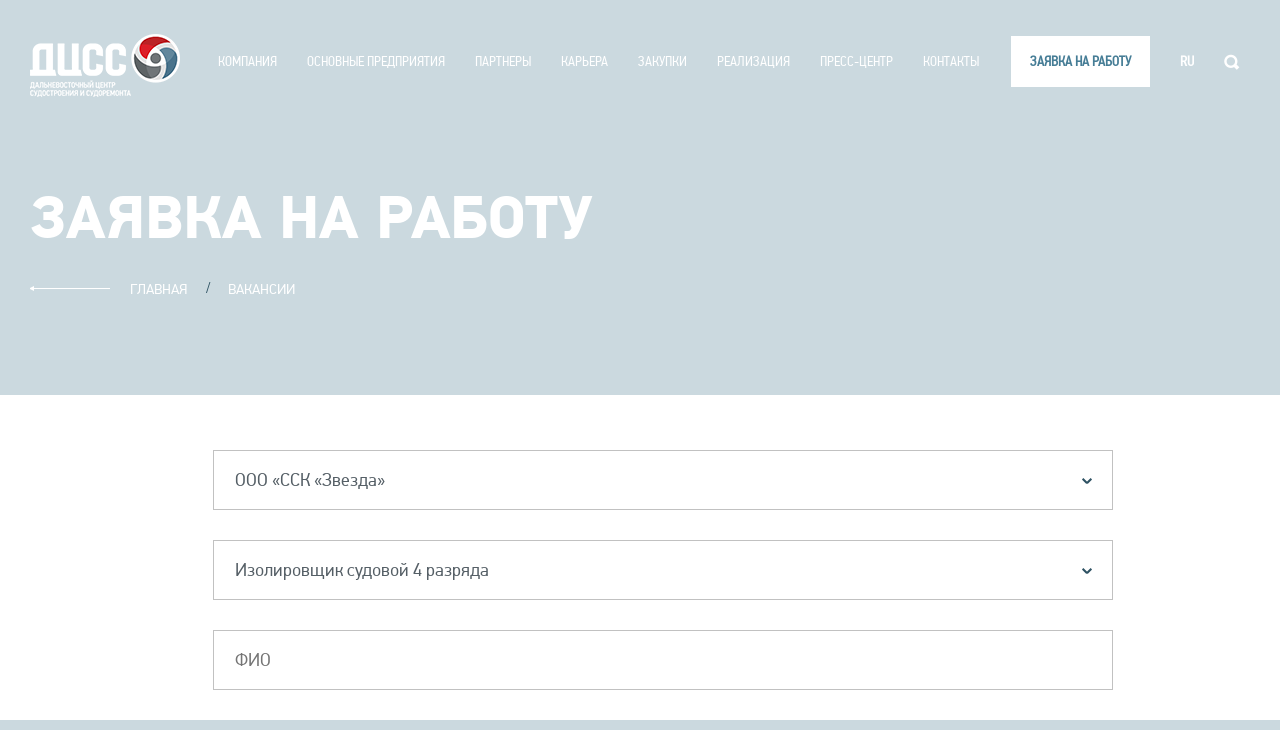

--- FILE ---
content_type: text/html; charset=UTF-8
request_url: https://dcss.ru/vakansii/job/?PROPERTY%5B126%5D=1494&PROPERTY%5B111%5D=101
body_size: 9877
content:
<!DOCTYPE html>
<html lang="ru">
<head>

<meta http-equiv="Content-type" content="text/html; charset=UTF-8">
<!-- <meta name="viewport" content="width=device-width"> -->
<meta name="viewport" content="width=device-width, initial-scale=1.0">

<meta http-equiv="X-UA-Compatible" content="IE=edge" />
<meta http-equiv="Content-Type" content="text/html; charset=UTF-8" />
<meta name="robots" content="index, follow" />
<meta name="keywords" content="1С-Битрикс, CMS, PHP, bitrix, система управления контентом" />
<meta name="description" content="1С-Битрикс: Управление сайтом" />
<link href="/local/templates/dcss/css/fonts.css?17437604472749" type="text/css"  data-template-style="true"  rel="stylesheet" />
<link href="/local/templates/dcss/css/style.css?175257441872299" type="text/css"  data-template-style="true"  rel="stylesheet" />
<link href="/local/templates/dcss/css/resize.css?174376045336362" type="text/css"  data-template-style="true"  rel="stylesheet" />
<link href="/local/templates/dcss/css/jquery.mCustomScrollbar.css?174376044753583" type="text/css"  data-template-style="true"  rel="stylesheet" />
<link href="/local/templates/dcss/assets/fancybox/jquery.fancybox.css?17437604454949" type="text/css"  data-template-style="true"  rel="stylesheet" />
<link href="/local/templates/dcss/assets/owlslider/owl.carousel.css?17437604454112" type="text/css"  data-template-style="true"  rel="stylesheet" />
<link href="/local/templates/dcss/components/bitrix/menu/top_menu_multilevel/style.css?17437604444414" type="text/css"  data-template-style="true"  rel="stylesheet" />
<link href="/local/templates/dcss/components/bitrix/breadcrumb/.default/style.css?1743760445585" type="text/css"  data-template-style="true"  rel="stylesheet" />
<link href="/local/templates/dcss/template_styles.css?1743760446135" type="text/css"  data-template-style="true"  rel="stylesheet" />
<script src="https://www.google.com/recaptcha/api.js?hl=ru"></script>

<script>
function onReturnCallbackRegistration() { 
	$("#recaptcha_check_empty_registration").val(1);
}
</script>




<script src="/local/templates/dcss/components/bitrix/menu/top_menu_multilevel/script.js?1743760444470"></script>

	<title>Заявка на работу</title>
<script type="text/javascript" src="/local/templates/dcss/js/jquery-v3.3.1.js"></script>
</head>
<body>
	<div class="container 
		 			
		        "
		>

	<!--<div class="gitter"><div class="gitter-in"><i class="lg"></i><i class="mg"></i><i class="fg"></i></div></div>-->
	
	<div id="searchBlock"><div class="search-block"><div class="search-block-in">
 		<form action="/search/index.php" method="get">
			<input type="text" value="" name="q" placeholder="введите искомое слово" />
			<input name="s" type="submit" value="" />
		</form>
	</div></div></div>
	
	<div class="head"><div class="head_in">
	
		<a href="/" class="logo noanimate"></a>
		
		<div class="main-menu noanimate">
         
	
	
	
					<div class="main-menu_item hasmenu">
        		<a href="/company/" class="main-menu_link " >
					<span>Компания</span>
					<span class="link-icon"></span>
				</a>
			<div class="main-menu_sub">
		
	
	
	
	
	
		
							<div class="main-menu_sub-link">
					<a href="/company/o-kompanii/" class=" " >О компании</a>
				</div>
					
	
	
	
	
	
		
							<div class="main-menu_sub-link">
					<a href="/company/zadachi-dtsss/" class=" " >Задачи ДЦСС</a>
				</div>
					
	
	
	
	
	
		
							<div class="main-menu_sub-link">
					<a href="/company/zakonodatelnaya-baza/" class=" " >Законодательная база</a>
				</div>
					
	
	
	
	
	
		
							<div class="main-menu_sub-link">
					<a href="/company/plany-i-perspektivy/" class=" " >Планы и перспективы</a>
				</div>
					
	
	
	
	
	
		
							<div class="main-menu_sub-link">
					<a href="/company/protivodeystvie-korruptsii/" class=" " >Противодействие коррупции</a>
				</div>
					
	
	
	
	
	
		
							<div class="main-menu_sub-link">
					<a href="/company/nashi-tsennosti/" class=" " >Документы</a>
				</div>
					
	
	
	
			</div></div>	
	
					<div class="main-menu_item hasmenu">
        		<a href="/predpriyatiya/" class="main-menu_link " >
					<span>ОСНОВНЫЕ ПРЕДПРИЯТИЯ</span>
					<span class="link-icon"></span>
				</a>
			<div class="main-menu_sub">
		
	
	
	
	
	
		
							<div class="main-menu_sub-link">
					<a href="/predpriyatiya/ao-dalnevostochnyy-zavod-zvezda/" class=" " >АО «Дальневосточный завод «Звезда»</a>
				</div>
					
	
	
	
	
	
		
							<div class="main-menu_sub-link">
					<a href="/predpriyatiya/ao-tsentr-sudoremonta-dalzavod/" class=" " >АО «Центр судоремонта «Дальзавод»</a>
				</div>
					
	
	
	
	
	
		
							<div class="main-menu_sub-link">
					<a href="/predpriyatiya/ao-severo-vostochnyy-remontnyy-tsentr/" class=" " >АО «СЕВЕРО-ВОСТОЧНЫЙ РЕМОНТНЫЙ ЦЕНТР»</a>
				</div>
					
	
	
	
	
	
		
							<div class="main-menu_sub-link">
					<a href="/predpriyatiya/ooo-dpi-vostokproektverf/" class=" " >ООО ДПИ «Востокпроектверфь»</a>
				</div>
					
	
	
	
	
	
		
							<div class="main-menu_sub-link">
					<a href="/predpriyatiya/ao-vp-era/" class=" " >АО ВП «ЭРА»</a>
				</div>
					
	
	
	
	
	
		
							<div class="main-menu_sub-link">
					<a href="/predpriyatiya/ao-30-srz/" class=" " >АО «30 СРЗ»</a>
				</div>
					
	
	
	
	
	
		
							<div class="main-menu_sub-link">
					<a href="/predpriyatiya/ao-179-srz/" class=" " >АО «179 СРЗ»</a>
				</div>
					
	
	
	
	
	
		
							<div class="main-menu_sub-link">
					<a href="/predpriyatiya/ao-tskb-aysberg/" class=" " >АО «ЦКБ «АЙСБЕРГ»</a>
				</div>
					
	
	
	
	
	
		
							<div class="main-menu_sub-link">
					<a href="/predpriyatiya/ao-tskb-lazurit/" class=" " >АО «ЦКБ «ЛАЗУРИТ»</a>
				</div>
					
	
	
	
			</div></div>	
	
		
							<div class="main-menu_item">
					<a href="/partners/" class="main-menu_link " >
						<span>Партнеры</span>
					</a>
				</div>
					
	
	
	
	
	
					<div class="main-menu_item hasmenu">
        		<a href="/vakansii/" class="main-menu_link selected" >
					<span>Карьера</span>
					<span class="link-icon"></span>
				</a>
			<div class="main-menu_sub">
		
	
	
	
	
	
		
							<div class="main-menu_sub-link">
					<a href="/vakansii/" class=" " >Вакансии</a>
				</div>
					
	
	
	
	
	
		
							<div class="main-menu_sub-link">
					<a href="/vakansii/tselevoe-obuchenie.php" class=" " style="pointer-events: none;">Целевое обучение</a>
				</div>
					
	
	
	
			</div></div>	
	
		
							<div class="main-menu_item">
					<a href="/zakupki/" class="main-menu_link " >
						<span>Закупки</span>
					</a>
				</div>
					
	
	
	
	
	
		
							<div class="main-menu_item">
					<a href="/implementation/" class="main-menu_link " >
						<span>Реализация</span>
					</a>
				</div>
					
	
	
	
	
	
					<div class="main-menu_item hasmenu">
        		<a href="/press-center/" class="main-menu_link " >
					<span>Пресс-центр</span>
					<span class="link-icon"></span>
				</a>
			<div class="main-menu_sub">
		
	
	
	
	
	
		
							<div class="main-menu_sub-link">
					<a href="/press-center/" class=" " >Новости предприятий</a>
				</div>
					
	
	
	
	
	
		
							<div class="main-menu_sub-link">
					<a href="/press-center/fotoreportazhi/" class=" " >Фоторепортажи</a>
				</div>
					
	
	
	
	
	
		
							<div class="main-menu_sub-link">
					<a href="/press-center/prezentatsii/" class=" " >Презентации</a>
				</div>
					
	
	
	
			</div></div>	
	
		
							<div class="main-menu_item">
					<a href="/contacts/" class="main-menu_link " >
						<span>Контакты</span>
					</a>
				</div>
					
	
	

	    <a href="/vakansii/job/" type="button" class="job-request-btn btn-sm desct">заявка на работу</a>
        <div class="nav-info-group-in">
			<div class="main-menu_item lang"><a><span>RU</span></a></div>
			<div class="main-menu_item search"><a></a></div>
    </div>	
  </div>

  <div class="mobile-menu">
    <div class="mobile-nav-info-group-in">
      <a href="/" class="mobile-logo"></a>
      <div class="right-block">
	  		 	<a href="/vakansii/job/" type="button" class="job-request-btn btn-sm">заявка на работу</a>
		        <!--button type="button" class="job-request-btn btn-sm">заявка на работу</button-->
                <div class="main-menu_item search-mobile"><a></a></div>
        <button type="button" class="close-btn"></button>
      </div>
    </div>
	    <a href="/vakansii/job/" type="button" class="job-request-btn btn-sm mob-za">заявка на работу</a>
    	<div class="nav-main">
     
	
	
	
					<div class="main-menu_item hasmenu">
        		<a href="/company/" class="main-menu_link " >
					<span>Компания</span>
					<span class="link-icon"></span>
				</a>
			<div class="main-menu_sub">
		
	
	
	
	
	
		
							<div class="main-menu_sub-link">
					<a href="/company/o-kompanii/" class=" " >О компании</a>
				</div>
					
	
	
	
	
	
		
							<div class="main-menu_sub-link">
					<a href="/company/zadachi-dtsss/" class=" " >Задачи ДЦСС</a>
				</div>
					
	
	
	
	
	
		
							<div class="main-menu_sub-link">
					<a href="/company/zakonodatelnaya-baza/" class=" " >Законодательная база</a>
				</div>
					
	
	
	
	
	
		
							<div class="main-menu_sub-link">
					<a href="/company/plany-i-perspektivy/" class=" " >Планы и перспективы</a>
				</div>
					
	
	
	
	
	
		
							<div class="main-menu_sub-link">
					<a href="/company/protivodeystvie-korruptsii/" class=" " >Противодействие коррупции</a>
				</div>
					
	
	
	
	
	
		
							<div class="main-menu_sub-link">
					<a href="/company/nashi-tsennosti/" class=" " >Документы</a>
				</div>
					
	
	
	
			</div></div>	
	
					<div class="main-menu_item hasmenu">
        		<a href="/predpriyatiya/" class="main-menu_link " >
					<span>ОСНОВНЫЕ ПРЕДПРИЯТИЯ</span>
					<span class="link-icon"></span>
				</a>
			<div class="main-menu_sub">
		
	
	
	
	
	
		
							<div class="main-menu_sub-link">
					<a href="/predpriyatiya/ao-dalnevostochnyy-zavod-zvezda/" class=" " >АО «Дальневосточный завод «Звезда»</a>
				</div>
					
	
	
	
	
	
		
							<div class="main-menu_sub-link">
					<a href="/predpriyatiya/ao-tsentr-sudoremonta-dalzavod/" class=" " >АО «Центр судоремонта «Дальзавод»</a>
				</div>
					
	
	
	
	
	
		
							<div class="main-menu_sub-link">
					<a href="/predpriyatiya/ao-severo-vostochnyy-remontnyy-tsentr/" class=" " >АО «СЕВЕРО-ВОСТОЧНЫЙ РЕМОНТНЫЙ ЦЕНТР»</a>
				</div>
					
	
	
	
	
	
		
							<div class="main-menu_sub-link">
					<a href="/predpriyatiya/ooo-dpi-vostokproektverf/" class=" " >ООО ДПИ «Востокпроектверфь»</a>
				</div>
					
	
	
	
	
	
		
							<div class="main-menu_sub-link">
					<a href="/predpriyatiya/ao-vp-era/" class=" " >АО ВП «ЭРА»</a>
				</div>
					
	
	
	
	
	
		
							<div class="main-menu_sub-link">
					<a href="/predpriyatiya/ao-30-srz/" class=" " >АО «30 СРЗ»</a>
				</div>
					
	
	
	
	
	
		
							<div class="main-menu_sub-link">
					<a href="/predpriyatiya/ao-179-srz/" class=" " >АО «179 СРЗ»</a>
				</div>
					
	
	
	
	
	
		
							<div class="main-menu_sub-link">
					<a href="/predpriyatiya/ao-tskb-aysberg/" class=" " >АО «ЦКБ «АЙСБЕРГ»</a>
				</div>
					
	
	
	
	
	
		
							<div class="main-menu_sub-link">
					<a href="/predpriyatiya/ao-tskb-lazurit/" class=" " >АО «ЦКБ «ЛАЗУРИТ»</a>
				</div>
					
	
	
	
			</div></div>	
	
		
							<div class="main-menu_item">
					<a href="/partners/" class="main-menu_link " >
						<span>Партнеры</span>
					</a>
				</div>
					
	
	
	
	
	
					<div class="main-menu_item hasmenu">
        		<a href="/vakansii/" class="main-menu_link selected" >
					<span>Карьера</span>
					<span class="link-icon"></span>
				</a>
			<div class="main-menu_sub">
		
	
	
	
	
	
		
							<div class="main-menu_sub-link">
					<a href="/vakansii/" class=" " >Вакансии</a>
				</div>
					
	
	
	
	
	
		
							<div class="main-menu_sub-link">
					<a href="/vakansii/tselevoe-obuchenie.php" class=" " style="pointer-events: none;">Целевое обучение</a>
				</div>
					
	
	
	
			</div></div>	
	
		
							<div class="main-menu_item">
					<a href="/zakupki/" class="main-menu_link " >
						<span>Закупки</span>
					</a>
				</div>
					
	
	
	
	
	
		
							<div class="main-menu_item">
					<a href="/implementation/" class="main-menu_link " >
						<span>Реализация</span>
					</a>
				</div>
					
	
	
	
	
	
					<div class="main-menu_item hasmenu">
        		<a href="/press-center/" class="main-menu_link " >
					<span>Пресс-центр</span>
					<span class="link-icon"></span>
				</a>
			<div class="main-menu_sub">
		
	
	
	
	
	
		
							<div class="main-menu_sub-link">
					<a href="/press-center/" class=" " >Новости предприятий</a>
				</div>
					
	
	
	
	
	
		
							<div class="main-menu_sub-link">
					<a href="/press-center/fotoreportazhi/" class=" " >Фоторепортажи</a>
				</div>
					
	
	
	
	
	
		
							<div class="main-menu_sub-link">
					<a href="/press-center/prezentatsii/" class=" " >Презентации</a>
				</div>
					
	
	
	
			</div></div>	
	
		
							<div class="main-menu_item">
					<a href="/contacts/" class="main-menu_link " >
						<span>Контакты</span>
					</a>
				</div>
					
	
	

   
    </div>
<div class="language-select">
		<div class="language-select-item"><a href="/">RU</a></div>
		<div class="language-select-item"><a href="/en/">EN</a></div>
	</div>
  </div>
    
    <div class="nav-info-group-out">
<a href="/vakansii/job/" type="button" class="job-request-btn">заявка на работу</a>
      <!--button type="button" class="job-request-btn">заявка на работу</button-->
      <div class="main-menu_item lang"><a><span>RU</span></a></div>
      <div class="main-menu_item search"><a></a></div>
      <button type="button" class="burger-btn"></button>
    </div>
		
		<div class="language-select" style="display: none">
			<div class="language-select-item"><a href="/vakansii/job/">RU</a></div>
			<div class="language-select-item"><a href="/en/vakansii/job/">EN</a></div>
		</div>

	</div></div>
		

		<div class="super-title" style="background-image: url(/upload/vak.jpg)">
			<div class="super-title-in">
				<div class="super-title-name"><h1>Заявка на работу</h1></div>
								<link href="/bitrix/css/main/font-awesome.css?174376025728777" type="text/css" rel="stylesheet" />
<div class="breadcrumbs noanimate"><i class=""></i><a href="/">Главная</a><span>/</span><a href="/vakansii/">Вакансии</a><div style="clear:both"></div></div>				</div></div>
			<div class="text-content"><div class="text-content-in">
						<link rel="stylesheet" href="/local/templates/dcss/css/jquery.formstyler.css">
  <link rel="stylesheet" href="/local/templates/dcss/css/jquery.formstyler.theme.css">
  <link rel="stylesheet" href="/local/templates/dcss/css/form-style.css?v=421325012026">
  <link rel="stylesheet" href="/local/templates/dcss/css/jquery-ui.css">
    
<div class="request-job-wrapper">
<form name="iblock_add" action="/vakansii/job/?PROPERTY%5B126%5D=1494&amp;PROPERTY%5B111%5D=101" method="post" enctype="multipart/form-data" class="request-job-form">
	<input type="hidden" name="sessid" id="sessid" value="426bb7b7d5bfabbb4571dd3e23838681" />	<input type="hidden" name="PROPERTY[NAME][0]" value="Новая заявка 1769359333">
<div class="form-group">
          <div class="form-item w100">
            <img src="/local/templates/dcss/img/angle-down.png" alt="" class="select-arrow">
            <select id="predpr" name="PROPERTY[111][0]">
              <option value="" selected>Выберите предприятие</option>
<option value='АО «Центр судоремонта «Дальзавод»'  data-id='98'>АО «Центр судоремонта «Дальзавод»</option><option value='АО «30 СРЗ»'  data-id='99'>АО «30 СРЗ»</option><option value='АО «179 СРЗ»'  data-id='100'>АО «179 СРЗ»</option><option value='ООО «ССК «Звезда»' selected data-id='101'>ООО «ССК «Звезда»</option><option value='АО «ДВЗ «Звезда»'  data-id='102'>АО «ДВЗ «Звезда»</option><option value='АО «СВРЦ»'  data-id='103'>АО «СВРЦ»</option><option value='АО «92 СРЗ»'  data-id='104'>АО «92 СРЗ»</option><option value='АО «ДЦСС»'  data-id='105'>АО «ДЦСС»</option><option value='АО ВП «Эра»'  data-id='106'>АО ВП «Эра»</option><option value='ООО ДПИ «Востокпроектверфь»'  data-id='107'>ООО ДПИ «Востокпроектверфь»</option><option value='АО «82 СРЗ»'  data-id='108'>АО «82 СРЗ»</option><option value='АО «ЦКБ «ЛАЗУРИТ»'  data-id='109'>АО «ЦКБ «ЛАЗУРИТ»</option><option value='АО «ЦКБ «Айсберг»'  data-id='116'>АО «ЦКБ «Айсберг»</option>            </select>
          </div>       
        </div>
        <input type="hidden" id="predpr_id" name="PROPERTY[127][0]" value="101" />

<div class="form-group">
          <div class="form-item w100">
            <img src="/local/templates/dcss/img/angle-down.png" alt="" class="select-arrow">
            <select id="" name="PROPERTY[126][0]">
              <option value="" selected>Выберите вакансию</option>
<option value='Обмотчик элементов электрических машин '  data-section_id='98'>Обмотчик элементов электрических машин </option><option value='Мастер участка трубопроводных работ'  data-section_id='98'>Мастер участка трубопроводных работ</option><option value='Механик-энергетик участка'  data-section_id='98'>Механик-энергетик участка</option><option value='Машинист крана (крановщик) 6 разряда'  data-section_id='98'>Машинист крана (крановщик) 6 разряда</option><option value='Электросварщик ручной сварки'  data-section_id='98'>Электросварщик ручной сварки</option><option value='Судокорпусник-ремонтник'  data-section_id='98'>Судокорпусник-ремонтник</option><option value='Ведущий специалист бюро заказов '  data-section_id='98'>Ведущий специалист бюро заказов </option><option value='Монтажник санитарно-технических систем 3 разряда'  data-section_id='98'>Монтажник санитарно-технических систем 3 разряда</option><option value='Электромонтер по ремонту и обслуживанию электрооборудования 5-6 разряда'  data-section_id='98'>Электромонтер по ремонту и обслуживанию электрооборудования 5-6 разряда</option><option value='Токарь-расточник'  data-section_id='98'>Токарь-расточник</option><option value='Инженер-технолог 1 категории'  data-section_id='98'>Инженер-технолог 1 категории</option><option value='Начальник смены участка электроэнергия'  data-section_id='98'>Начальник смены участка электроэнергия</option><option value='Наладчик холодно-штамповочного оборудования 6 разряда'  data-section_id='98'>Наладчик холодно-штамповочного оборудования 6 разряда</option><option value='Изолировщик судовой'  data-section_id='98'>Изолировщик судовой</option><option value='Рабочий по комплексному обслуживанию и ремонту зданий 4 разряда'  data-section_id='98'>Рабочий по комплексному обслуживанию и ремонту зданий 4 разряда</option><option value='Ведущий инженер-технолог Бюро технологической подготовки производства'  data-section_id='98'>Ведущий инженер-технолог Бюро технологической подготовки производства</option><option value='Мастер участка &quot;Сжатый воздух&quot;'  data-section_id='98'>Мастер участка &quot;Сжатый воздух&quot;</option><option value='Оператор плазменной резки 4 разряда'  data-section_id='98'>Оператор плазменной резки 4 разряда</option><option value='Начальник бюро черных, цветных металлов и метизов отдела материально-технического снабжения'  data-section_id='98'>Начальник бюро черных, цветных металлов и метизов отдела материально-технического снабжения</option><option value='Ведущий инженер-технолог группы сварочных работ'  data-section_id='98'>Ведущий инженер-технолог группы сварочных работ</option><option value='Электрогазосварщик 6 разряда'  data-section_id='98'>Электрогазосварщик 6 разряда</option><option value='Инженер-технолог 1 категории бюро предварительной подготовки производства'  data-section_id='98'>Инженер-технолог 1 категории бюро предварительной подготовки производства</option><option value='Экономист по труду 1 категории '  data-section_id='98'>Экономист по труду 1 категории </option><option value='Старший экспедитор'  data-section_id='98'>Старший экспедитор</option><option value='Слесарь-сантехник 6 разряда'  data-section_id='98'>Слесарь-сантехник 6 разряда</option><option value='Такелажник судовой  (на установке главных двигателей, валопроводов внутри отсеков судов)'  data-section_id='98'>Такелажник судовой  (на установке главных двигателей, валопроводов внутри отсеков судов)</option><option value='Конструктор 1 категории '  data-section_id='98'>Конструктор 1 категории </option><option value='Водитель автомобиля грузового транспорта'  data-section_id='98'>Водитель автомобиля грузового транспорта</option><option value='Мастер инструментального участка'  data-section_id='98'>Мастер инструментального участка</option><option value='Ведущий инженер-технолог литейного участка'  data-section_id='98'>Ведущий инженер-технолог литейного участка</option><option value='Слесарь-судоремонтник (занятый на ремонте оборудования внутри отсеков судов и цистерн) '  data-section_id='98'>Слесарь-судоремонтник (занятый на ремонте оборудования внутри отсеков судов и цистерн) </option><option value='Инженер по комплектации материалов 1 категории'  data-section_id='98'>Инженер по комплектации материалов 1 категории</option><option value='Кладовщик (с исполнением обязанностей машиниста тельфера) отдела складского хранения и логистики'  data-section_id='98'>Кладовщик (с исполнением обязанностей машиниста тельфера) отдела складского хранения и логистики</option><option value='Столяр судовой'  data-section_id='98'>Столяр судовой</option><option value='Инженер-технолог 2 категории '  data-section_id='98'>Инженер-технолог 2 категории </option><option value='Слесарь-ремонтник 6 разряда участок теплоэнергия '  data-section_id='98'>Слесарь-ремонтник 6 разряда участок теплоэнергия </option><option value='Электромеханик (судовой) УПК-150'  data-section_id='98'>Электромеханик (судовой) УПК-150</option><option value='Обойщик мебели'  data-section_id='98'>Обойщик мебели</option><option value='Электрик (судовой) плавучего дока-10 (ПД-10)'  data-section_id='98'>Электрик (судовой) плавучего дока-10 (ПД-10)</option><option value='Матрос 1 класса ПК-110025'  data-section_id='98'>Матрос 1 класса ПК-110025</option><option value='Старший электромеханик (судовой) УПК-150'  data-section_id='98'>Старший электромеханик (судовой) УПК-150</option><option value='Грузчик (с исполнением обязанностей водителя электротележки)'  data-section_id='98'>Грузчик (с исполнением обязанностей водителя электротележки)</option><option value='Машинист крана автомобильного 6 разряда'  data-section_id='98'>Машинист крана автомобильного 6 разряда</option><option value='Слесарь-ремонтник 4 разряда'  data-section_id='98'>Слесарь-ремонтник 4 разряда</option><option value='Токарь'  data-section_id='98'>Токарь</option><option value='Электромонтер по ремонту и обслуживанию электрооборудования (на горячих участках работ) 6 разряда'  data-section_id='98'>Электромонтер по ремонту и обслуживанию электрооборудования (на горячих участках работ) 6 разряда</option><option value='Электромонтер по ремонту и обслуживанию электрооборудования в ТСХ 3 разряда'  data-section_id='99'>Электромонтер по ремонту и обслуживанию электрооборудования в ТСХ 3 разряда</option><option value='Старший машинист на   БПД-41'  data-section_id='99'>Старший машинист на   БПД-41</option><option value='Электромеханик судовой СПК «Черноморец-13»'  data-section_id='99'>Электромеханик судовой СПК «Черноморец-13»</option><option value='Старший крановщик на СПК &quot;Черноморец-13&quot;'  data-section_id='99'>Старший крановщик на СПК &quot;Черноморец-13&quot;</option><option value='Старший механик-первый заместитель начальника дока БПД-41'  data-section_id='99'>Старший механик-первый заместитель начальника дока БПД-41</option><option value='Начальник управления производственной безопасности'  data-section_id='99'>Начальник управления производственной безопасности</option><option value='Капитан РБ-202'  data-section_id='99'>Капитан РБ-202</option><option value='Машинист крана (крановщик) на БПД-41'  data-section_id='99'>Машинист крана (крановщик) на БПД-41</option><option value='Инженер-технолог механического бюро'  data-section_id='99'>Инженер-технолог механического бюро</option><option value='Инженер-технолог электробюро'  data-section_id='99'>Инженер-технолог электробюро</option><option value='Инженер-технолог корпусного бюро'  data-section_id='99'>Инженер-технолог корпусного бюро</option><option value='Инженер-механик (дежурный по кораблю) ГЭ – ДВС АПЛ и НК (У)'  data-section_id='99'>Инженер-механик (дежурный по кораблю) ГЭ – ДВС АПЛ и НК (У)</option><option value='Машинист (обеспечивающий) ГЭ – ДВС АПЛ и НК (У)'  data-section_id='99'>Машинист (обеспечивающий) ГЭ – ДВС АПЛ и НК (У)</option><option value='Ведущий инженер-технолог (корпусник)'  data-section_id='99'>Ведущий инженер-технолог (корпусник)</option><option value='Электромонтер по ремонту и обслуживанию электрооборудования в ТСХ 4-5 разряда'  data-section_id='99'>Электромонтер по ремонту и обслуживанию электрооборудования в ТСХ 4-5 разряда</option><option value='Старший моторист на  РБ-202'  data-section_id='99'>Старший моторист на  РБ-202</option><option value='Старший машинист на РБ-202'  data-section_id='99'>Старший машинист на РБ-202</option><option value='Электрогазосварщик  5 разряд'  data-section_id='100'>Электрогазосварщик  5 разряд</option><option value='Плотник судовой  5 разряд '  data-section_id='100'>Плотник судовой  5 разряд </option><option value='Сборщик корпусов металлических судов  4, 5 разряда'  data-section_id='100'>Сборщик корпусов металлических судов  4, 5 разряда</option><option value='Стропальщик 4 разряд'  data-section_id='101'>Стропальщик 4 разряд</option><option value='Стропальщик 5 разряд'  data-section_id='101'>Стропальщик 5 разряд</option><option value='Изолировщик судовой 4 разряда' selected data-section_id='101'>Изолировщик судовой 4 разряда</option><option value='Маляр судовой 3 разряда'  data-section_id='101'>Маляр судовой 3 разряда</option><option value='Маляр судовой 4 разряда'  data-section_id='101'>Маляр судовой 4 разряда</option><option value='Монтажник строительных лесов и подмостей 4 разряда'  data-section_id='101'>Монтажник строительных лесов и подмостей 4 разряда</option><option value='Сборщик корпусов металлических судов 4 – 5 разряд'  data-section_id='101'>Сборщик корпусов металлических судов 4 – 5 разряд</option><option value='Сборщик-достройщик судовой 4 разряда'  data-section_id='101'>Сборщик-достройщик судовой 4 разряда</option><option value='Сборщик-достройщик судовой 5 разряда'  data-section_id='101'>Сборщик-достройщик судовой 5 разряда</option><option value='Слесарь-монтажник судовой 4 разряда'  data-section_id='101'>Слесарь-монтажник судовой 4 разряда</option><option value='Слесарь-монтажник судовой 5 разряда'  data-section_id='101'>Слесарь-монтажник судовой 5 разряда</option><option value='Такелажник судовой 4 – 5 разряд'  data-section_id='101'>Такелажник судовой 4 – 5 разряд</option><option value='Трубопроводчик судовой 4-й разряд'  data-section_id='101'>Трубопроводчик судовой 4-й разряд</option><option value='Трубопроводчик судовой 5-й разряд'  data-section_id='101'>Трубопроводчик судовой 5-й разряд</option><option value='Стропальщик 4-5 разряда (вахта)'  data-section_id='101'>Стропальщик 4-5 разряда (вахта)</option><option value='Сборщик корпусов металлических судов 4 -5 разряд (вахта)'  data-section_id='101'>Сборщик корпусов металлических судов 4 -5 разряд (вахта)</option><option value='Слесарь-ремонтник 4 разряда'  data-section_id='101'>Слесарь-ремонтник 4 разряда</option><option value='Слесарь-ремонтник 5 разряда'  data-section_id='101'>Слесарь-ремонтник 5 разряда</option><option value='Электромонтер по ремонту и обслуживанию электрооборудования 4 разряда'  data-section_id='101'>Электромонтер по ремонту и обслуживанию электрооборудования 4 разряда</option><option value='Электромонтер по ремонту и обслуживанию электрооборудования 5 разряда'  data-section_id='101'>Электромонтер по ремонту и обслуживанию электрооборудования 5 разряда</option><option value='Токарь 4-6 разряда'  data-section_id='102'>Токарь 4-6 разряда</option><option value='Судокорпусник-ремонтник 4-6 разряда'  data-section_id='102'>Судокорпусник-ремонтник 4-6 разряда</option><option value='Сварщик 4-5 разряда (на вахту)'  data-section_id='102'>Сварщик 4-5 разряда (на вахту)</option><option value='Сварщик 4-5 разряда'  data-section_id='102'>Сварщик 4-5 разряда</option><option value='Электромонтер по ремонту и обслуживанию электрооборудования 5-6 разряда'  data-section_id='102'>Электромонтер по ремонту и обслуживанию электрооборудования 5-6 разряда</option><option value='Слесарь по ремонту и обслуживанию перегрузочных машин 5 разряда'  data-section_id='102'>Слесарь по ремонту и обслуживанию перегрузочных машин 5 разряда</option><option value='Слесарь-ремонтник 5 разряда'  data-section_id='102'>Слесарь-ремонтник 5 разряда</option><option value='Слесарь механосборочных работ 4-5 разряда'  data-section_id='102'>Слесарь механосборочных работ 4-5 разряда</option><option value='Трубопроводчик судовой 2-5 разряда'  data-section_id='102'>Трубопроводчик судовой 2-5 разряда</option><option value='Слесарь-судоремонтник 4 разряда'  data-section_id='102'>Слесарь-судоремонтник 4 разряда</option><option value='Специалист по информационной безопасности'  data-section_id='103'>Специалист по информационной безопасности</option><option value='Заместитель начальника конструкторского отдела'  data-section_id='103'>Заместитель начальника конструкторского отдела</option><option value='Сменный помощник капитана'  data-section_id='103'>Сменный помощник капитана</option><option value='Инженер-технолог 1 категории'  data-section_id='103'>Инженер-технолог 1 категории</option><option value='Старший строитель кораблей'  data-section_id='103'>Старший строитель кораблей</option><option value='Инженер по подготовке производства'  data-section_id='103'>Инженер по подготовке производства</option><option value='Плотник судовой'  data-section_id='103'>Плотник судовой</option><option value='Трубопроводчик судовой 3 разряда'  data-section_id='103'>Трубопроводчик судовой 3 разряда</option><option value='Слесарь-Судоремонтник 5 разряда'  data-section_id='103'>Слесарь-Судоремонтник 5 разряда</option><option value='Электромонтажник судовой'  data-section_id='103'>Электромонтажник судовой</option><option value='Электромонтер по ремонту и обслуживанию электрооборудования'  data-section_id='104'>Электромонтер по ремонту и обслуживанию электрооборудования</option><option value='Слесарь-судоремонтник (занятый на ремонте оборудования внутри отсеков судов и цистерн) 3-6 разряда'  data-section_id='104'>Слесарь-судоремонтник (занятый на ремонте оборудования внутри отсеков судов и цистерн) 3-6 разряда</option><option value='Машинист крана (крановщик)'  data-section_id='104'>Машинист крана (крановщик)</option><option value='Береговой матрос (разнорабочий)'  data-section_id='104'>Береговой матрос (разнорабочий)</option><option value='Сварщики ручной сварки 4-5 разряда'  data-section_id='104'>Сварщики ручной сварки 4-5 разряда</option><option value='Электрогазосварщик 4-5 разряда'  data-section_id='104'>Электрогазосварщик 4-5 разряда</option><option value='Экономист  по материально-техническому снабжению 2 категории'  data-section_id='106'>Экономист  по материально-техническому снабжению 2 категории</option><option value='Электромонтажник судовой 2-5 разряда'  data-section_id='106'>Электромонтажник судовой 2-5 разряда</option><option value='Токарь'  data-section_id='106'>Токарь</option><option value='Программист 1С'  data-section_id='106'>Программист 1С</option><option value='Слесарь по сборке металлоконструкций 3-5 разряда'  data-section_id='106'>Слесарь по сборке металлоконструкций 3-5 разряда</option><option value='Наладчик станков с числовым программным управлением 4 разряда'  data-section_id='106'>Наладчик станков с числовым программным управлением 4 разряда</option><option value='Ведущий экономист по организации труда и мотивации персонала'  data-section_id='106'>Ведущий экономист по организации труда и мотивации персонала</option><option value='Экономист по организации труда и мотивации персонала'  data-section_id='106'>Экономист по организации труда и мотивации персонала</option><option value='Юрисконсульт 1 категории'  data-section_id='106'>Юрисконсульт 1 категории</option><option value='Химик-аналитик'  data-section_id='106'>Химик-аналитик</option><option value='Каменщик 4 разряда'  data-section_id='106'>Каменщик 4 разряда</option><option value='Старший специалист по логистике'  data-section_id='106'>Старший специалист по логистике</option><option value='Плотник строительный 4 разряда'  data-section_id='106'>Плотник строительный 4 разряда</option><option value='Руководитель группы геологических изысканий'  data-section_id='107'>Руководитель группы геологических изысканий</option><option value='Главный инженер проекта (ГИП)'  data-section_id='107'>Главный инженер проекта (ГИП)</option><option value='Ведущий инженер сантехнического отдела (инженер-проектировщик водоснабжения и канализации)'  data-section_id='107'>Ведущий инженер сантехнического отдела (инженер-проектировщик водоснабжения и канализации)</option><option value='Главный специалист Сантехнического отдела (инженер-проектировщик водоснабжения и водоотведения)'  data-section_id='107'>Главный специалист Сантехнического отдела (инженер-проектировщик водоснабжения и водоотведения)</option><option value='Инженер-проектировщик в технологический отдел'  data-section_id='107'>Инженер-проектировщик в технологический отдел</option><option value='Ведущий инженер-эколог'  data-section_id='107'>Ведущий инженер-эколог</option><option value='Ведущий специалист отдела ценообразования (с функционалом по подготовке смет на проектные работы)'  data-section_id='107'>Ведущий специалист отдела ценообразования (с функционалом по подготовке смет на проектные работы)</option><option value='Ведущий специалист по составлению конъюнктурного анализа цен (отдел сметных расчетов)'  data-section_id='107'>Ведущий специалист по составлению конъюнктурного анализа цен (отдел сметных расчетов)</option><option value='Начальник отдела инженерных изысканий'  data-section_id='107'>Начальник отдела инженерных изысканий</option><option value='Ведущий инженер, отдел отопления и вентиляции'  data-section_id='107'>Ведущий инженер, отдел отопления и вентиляции</option><option value='Конструктор (главный специалист) архитектурно -строительный отдел'  data-section_id='107'>Конструктор (главный специалист) архитектурно -строительный отдел</option><option value='Архитектор-визуализатор / инженер 1 категории Архитектурно-строительного отдела'  data-section_id='107'>Архитектор-визуализатор / инженер 1 категории Архитектурно-строительного отдела</option><option value='Инженер 1 категории в Архитектурно-строительный отдел'  data-section_id='107'>Инженер 1 категории в Архитектурно-строительный отдел</option><option value='Инженер-проектировщик в гидротехнический отдел'  data-section_id='107'>Инженер-проектировщик в гидротехнический отдел</option><option value='Главный специалист (технологический отдел)'  data-section_id='107'>Главный специалист (технологический отдел)</option><option value='Инженер 1 категории (инженер- технолог), технологический отдел'  data-section_id='107'>Инженер 1 категории (инженер- технолог), технологический отдел</option><option value='Ведущий инженер (технологический отдел)'  data-section_id='107'>Ведущий инженер (технологический отдел)</option><option value='Инженер-проектировщик в Отдел автоматизации, связи и сигнализации'  data-section_id='107'>Инженер-проектировщик в Отдел автоматизации, связи и сигнализации</option><option value='Главный специалист Отдела окружающей среды'  data-section_id='107'>Главный специалист Отдела окружающей среды</option><option value='Заместитель главного инженера по проектированию'  data-section_id='107'>Заместитель главного инженера по проектированию</option><option value='Ведущий инженер Отдела проектов организации строительства'  data-section_id='107'>Ведущий инженер Отдела проектов организации строительства</option><option value='Специалист электротехнического отдела (инженер-проектировщик)'  data-section_id='107'>Специалист электротехнического отдела (инженер-проектировщик)</option><option value='Начальник отдела теплогазоснабжения'  data-section_id='107'>Начальник отдела теплогазоснабжения</option><option value='Ведущий инженер Отдела сметных расчетов (сметчик)'  data-section_id='107'>Ведущий инженер Отдела сметных расчетов (сметчик)</option><option value='Архитектор-визуализатор, ведущий инженер Архитектурно-строительного отдела'  data-section_id='107'>Архитектор-визуализатор, ведущий инженер Архитектурно-строительного отдела</option><option value='Инженер бюро ГИП'  data-section_id='107'>Инженер бюро ГИП</option><option value='Ведущий специалист Бюро ГИП'  data-section_id='107'>Ведущий специалист Бюро ГИП</option><option value='Заместитель главного инженера проекта'  data-section_id='107'>Заместитель главного инженера проекта</option><option value='Руководитель группы экспертизы проектов'  data-section_id='107'>Руководитель группы экспертизы проектов</option><option value='Главный специалист отдела авторского надзора'  data-section_id='107'>Главный специалист отдела авторского надзора</option><option value='Руководитель группы управления и подготовки инженерных изысканий'  data-section_id='107'>Руководитель группы управления и подготовки инженерных изысканий</option><option value='Ведущий инженер - геодезист'  data-section_id='107'>Ведущий инженер - геодезист</option><option value='Ведущий специалист по нормоконтролю'  data-section_id='107'>Ведущий специалист по нормоконтролю</option><option value='Главный технолог'  data-section_id='107'>Главный технолог</option><option value='Инженер 2 категории в Отдел теплогазоснабжения'  data-section_id='107'>Инженер 2 категории в Отдел теплогазоснабжения</option><option value='Инженер 1 категории в Отдел теплогазоснабжения'  data-section_id='107'>Инженер 1 категории в Отдел теплогазоснабжения</option><option value='Ведущий инженер в Отдел теплогазоснабжения'  data-section_id='107'>Ведущий инженер в Отдел теплогазоснабжения</option><option value='Главный специалист (инженер-проектировщик теплоснабжения) Отдела теплогазоснабжения'  data-section_id='107'>Главный специалист (инженер-проектировщик теплоснабжения) Отдела теплогазоснабжения</option><option value='Начальник отдела кадров'  data-section_id='108'>Начальник отдела кадров</option><option value='Специалист по закупкам'  data-section_id='109'>Специалист по закупкам</option><option value='Специалист отдела закупочных процедур'  data-section_id='109'>Специалист отдела закупочных процедур</option><option value='Инженер-конструктор (отдел корпусных конструкций)'  data-section_id='116'>Инженер-конструктор (отдел корпусных конструкций)</option><option value='Инженер-конструктор (проектный отдел)'  data-section_id='116'>Инженер-конструктор (проектный отдел)</option><option value='Инженер-технолог'  data-section_id='116'>Инженер-технолог</option><option value='Инженер-конструктор (отдел судовых систем)'  data-section_id='116'>Инженер-конструктор (отдел судовых систем)</option>            </select>
          </div>       
        </div>
        <div class="form-group">
          <div class="form-item w100">
            <input type="text" placeholder="ФИО" autocomplete="off" name="PROPERTY[112][0]" value="">
          </div>
        </div>

        <div class="form-group">
          <div class="form-item w50">
            <!--img src="/local/templates/dcss/img/calendar.png" alt="" class="input-icon datap" -->
            <input type="text" placeholder="Год рождения" autocomplete="off" name="PROPERTY[113][0][VALUE]" value="" id="datepicker">
          </div>

          <div class="form-item w50">
            <input type="text" placeholder="Город проживания" autocomplete="off" name="PROPERTY[114][0]" value="">
          </div>
        </div>

        <div class="form-group">
          <div class="form-item w50">
            <input type="text" placeholder="Телефон" id="phone" autocomplete="off" name="PROPERTY[115][0]" value="">
          </div>

          <div class="form-item w50">
            <input type="email" placeholder="Email" id="email" autocomplete="off" name="PROPERTY[116][0]" value="">
          </div>
        </div>

        <div class="form-group">
          <div class="form-item w50">
            <img src="/local/templates/dcss/img/angle-down.png" alt="" class="select-arrow">
            <select id="" name="PROPERTY[117]">
              <option value="" selected>Выберите направление</option>
<option value='11' >Информационные технологии</option><option value='22' >Бизнес-анализ</option><option value='21' >Охрана труда, экология</option><option value='19' >Закупки, материально-техническое снабжение</option><option value='12' >Бухгалтерия,  экономика, финансы</option><option value='17' >Строительство, архитектура, инженерные системы</option><option value='14' >Административный персонал, PR</option><option value='20' >Транспорт, логистика</option><option value='18' >Юриспруденция, интеллектуальная собственность </option><option value='10' >Топ-менеджмент</option><option value='15' >Управление персоналом</option><option value='16' >Безопасность, охрана</option>            </select>
          </div>
          
          <div class="form-item w50">
<input type="hidden" name="PROPERTY[118][0]" value="">
            <input type="file" name="PROPERTY_FILE_118_0" class="file-styler">
			<div class="remove-file"><div></div><div></div></div>
          </div>          
        </div>
        
        <div class="form-group">
        	<div class="form-item">
	        	<div class="g-recaptcha" data-callback="onReturnCallbackRegistration" data-sitekey="6Lf7_KQZAAAAANyDsKpbtdcub94EfAmczHFwaHrr"></div>
	        	<input type="hidden"  name="recaptcha_check_empty_registration" id="recaptcha_check_empty_registration" value="" style="position:absolute; left:0px;" />
        	</div>
        </div>
        
        <div class="form-group">
          <div class="form-item">
            <label class="checkbox-wrapper">
              <input class="checkbox" type="checkbox" name="SOGLASIE" value="">
              <span class="checkbox__text">Согласие на обработку персональных данных</span>
            </label>
          </div>
        </div>

        <div class="form-group">
          <div class="form-item" style="margin-bottom: 0;">
            <input type="submit" class="btn-submit" name="iblock_submit" value="отправить" style="height:77px;">
          </div>
        </div>

</form>
	<script type="text/javascript">
  $(document).on('change', '#predpr', function (e) {
        $('#predpr_id').val($('#predpr').val())
      }); 
$(function(){
  $('.request-job-form').validate({
	  ignore: [],
    rules: {
		'PROPERTY[111]': "required",
		'PROPERTY[117]': "required",
      'PROPERTY[112][0]': "required",
      'SOGLASIE': "required",

      'PROPERTY[113][0][VALUE]': "required",
      'PROPERTY[114][0]': "required",
      'PROPERTY[115][0]': "required",
      'recaptcha_check_empty_registration':"required"
    },
    messages: {
'PROPERTY[111]': "Это поле обязательно для заполнения",
'PROPERTY[117]': "Это поле обязательно для заполнения",
'SOGLASIE': "Это поле обязательно для заполнения",
      'PROPERTY[112][0]': "Это поле обязательно для заполнения",

      'PROPERTY[113][0][VALUE]': "Это поле обязательно для заполнения",
      'PROPERTY[115][0]': "Это поле обязательно для заполнения",
      'PROPERTY[114][0]': "Это поле обязательно для заполнения",
      'recaptcha_check_empty_registration':"Это поле обязательно для заполнения"
    }
  });

    $('.file-styler').styler({
      locale: 'ru'
    });
$('.jq-file__name').html('Прикрепите резюме');

$("#datepicker_test").datepicker();
$.datepicker.regional['ru'] = {

	closeText: 'Закрыть',

	prevText: 'Предыдущий',

	nextText: 'Следующий',

	currentText: 'Сегодня',

	monthNames: ['Январь','Февраль','Март','Апрель','Май','Июнь','Июль','Август','Сентябрь','Октябрь','Ноябрь','Декабрь'],

	monthNamesShort: ['Янв','Фев','Мар','Апр','Май','Июн','Июл','Авг','Сен','Окт','Ноя','Дек'],

	dayNames: ['воскресенье','понедельник','вторник','среда','четверг','пятница','суббота'],

	dayNamesShort: ['вск','пнд','втр','срд','чтв','птн','сбт'],

	dayNamesMin: ['Вс','Пн','Вт','Ср','Чт','Пт','Сб'],

	weekHeader: 'Не',

	dateFormat: 'dd.mm.yy',

	firstDay: 1,

	isRTL: false,

	showMonthAfterYear: false,

	yearSuffix: ''

};

$.datepicker.setDefaults($.datepicker.regional['ru']);

	$("select[name='PROPERTY[111][0]']").on('change', function(){
$pred = $(this).val();
		//console.log($pred);
$.post(
  "/ajax/vac.php",
  {
    pred: $pred
  },
  onAjaxSuccess
);
 
function onAjaxSuccess(data)
{
$("select[name='PROPERTY[126][0]']").html(data);
}


});
})


	</script>
	<style>
.request-job-form .checkbox-wrapper .error {
    position: absolute;
    bottom: -12px;
}
</style>
</div>
	</div></div>
<div class="footer-wrapper noanimate">
  <div class="footer-wrapper-in">
		
		<!--<div class="footer-wrapper-bg"><span>Ð”Ð¦Ð¡Ð¡</span></div>-->
	
		<div class="footer-copy">
      <div class="footer-copy-title">
	Дальневосточный Центр<br>
	Судостроения и Судоремонта
</div>
© АО «Дальневосточный центр судостроения и судоремонта»		</div>
		<div class="footer-info">
      <p>
 <b>Адрес:</b> г. Владивосток, ул. Светланская,72
</p>
<p>
 <b>Телефон:</b> +7 (423) 265-17-36
</p>
<p>
 <b>E-mail:</b> <a href="mailto:dcss@dcss.ru">dcss@dcss.ru</a>
</p>
<div class="developer">
	<a href="http://softmajor.ru" target="_blank">Разработка сайта: «СофтМажор»</a>
</div>
 <br>		</div>
      </div>

  </div>
		
	
	
	
</div>

<script type="text/javascript" src="/local/templates/dcss/assets/jquery-ui/jquery-ui.min-v1.12.js"></script>
<script src="/local/templates/dcss/js/jquery-ui.js"></script>
<script type="text/javascript" src="/local/templates/dcss/assets/validate/jquery.validate.min.js"></script>
<script type="text/javascript" src="/local/templates/dcss/assets/maskedinput/jquery.maskedinput.min.js"></script>
<script type="text/javascript" src="/local/templates/dcss/assets/fancybox/jquery.fancybox.js"></script>
<script type="text/javascript" src="/local/templates/dcss/assets/owlslider/owl.carousel.js"></script>
<script type="text/javascript" src="/local/templates/dcss/assets/mCustomScrollbar/jquery.mCustomScrollbar.concat.min.js"></script>
<script src="/local/templates/dcss/js/jquery.formstyler.js"></script>
<script type="text/javascript" src="/local/templates/dcss/js/scripts.js?ver=1"></script>


</body>
<!-- Yandex.Metrika counter -->
<script type="text/javascript" >
(function(m,e,t,r,i,k,a){m[i]=m[i]||function(){(m[i].a=m[i].a||[]).push(arguments)};
m[i].l=1*new Date();k=e.createElement(t),a=e.getElementsByTagName(t)[0],k.async=1,k.src=r,a.parentNode.insertBefore(k,a)})
(window, document, "script", "https://mc.yandex.ru/metrika/tag.js", "ym");

ym(53806513, "init", {
clickmap:true,
trackLinks:true,
accurateTrackBounce:true
});
</script>
<noscript><div><img src="https://mc.yandex.ru/watch/53806513" style="position:absolute; left:-9999px;" alt="" /></div></noscript>
<!-- /Yandex.Metrika counter -->
</html>

--- FILE ---
content_type: text/html; charset=utf-8
request_url: https://www.google.com/recaptcha/api2/anchor?ar=1&k=6Lf7_KQZAAAAANyDsKpbtdcub94EfAmczHFwaHrr&co=aHR0cHM6Ly9kY3NzLnJ1OjQ0Mw..&hl=ru&v=PoyoqOPhxBO7pBk68S4YbpHZ&size=normal&anchor-ms=20000&execute-ms=30000&cb=p4lcmtptfax
body_size: 49422
content:
<!DOCTYPE HTML><html dir="ltr" lang="ru"><head><meta http-equiv="Content-Type" content="text/html; charset=UTF-8">
<meta http-equiv="X-UA-Compatible" content="IE=edge">
<title>reCAPTCHA</title>
<style type="text/css">
/* cyrillic-ext */
@font-face {
  font-family: 'Roboto';
  font-style: normal;
  font-weight: 400;
  font-stretch: 100%;
  src: url(//fonts.gstatic.com/s/roboto/v48/KFO7CnqEu92Fr1ME7kSn66aGLdTylUAMa3GUBHMdazTgWw.woff2) format('woff2');
  unicode-range: U+0460-052F, U+1C80-1C8A, U+20B4, U+2DE0-2DFF, U+A640-A69F, U+FE2E-FE2F;
}
/* cyrillic */
@font-face {
  font-family: 'Roboto';
  font-style: normal;
  font-weight: 400;
  font-stretch: 100%;
  src: url(//fonts.gstatic.com/s/roboto/v48/KFO7CnqEu92Fr1ME7kSn66aGLdTylUAMa3iUBHMdazTgWw.woff2) format('woff2');
  unicode-range: U+0301, U+0400-045F, U+0490-0491, U+04B0-04B1, U+2116;
}
/* greek-ext */
@font-face {
  font-family: 'Roboto';
  font-style: normal;
  font-weight: 400;
  font-stretch: 100%;
  src: url(//fonts.gstatic.com/s/roboto/v48/KFO7CnqEu92Fr1ME7kSn66aGLdTylUAMa3CUBHMdazTgWw.woff2) format('woff2');
  unicode-range: U+1F00-1FFF;
}
/* greek */
@font-face {
  font-family: 'Roboto';
  font-style: normal;
  font-weight: 400;
  font-stretch: 100%;
  src: url(//fonts.gstatic.com/s/roboto/v48/KFO7CnqEu92Fr1ME7kSn66aGLdTylUAMa3-UBHMdazTgWw.woff2) format('woff2');
  unicode-range: U+0370-0377, U+037A-037F, U+0384-038A, U+038C, U+038E-03A1, U+03A3-03FF;
}
/* math */
@font-face {
  font-family: 'Roboto';
  font-style: normal;
  font-weight: 400;
  font-stretch: 100%;
  src: url(//fonts.gstatic.com/s/roboto/v48/KFO7CnqEu92Fr1ME7kSn66aGLdTylUAMawCUBHMdazTgWw.woff2) format('woff2');
  unicode-range: U+0302-0303, U+0305, U+0307-0308, U+0310, U+0312, U+0315, U+031A, U+0326-0327, U+032C, U+032F-0330, U+0332-0333, U+0338, U+033A, U+0346, U+034D, U+0391-03A1, U+03A3-03A9, U+03B1-03C9, U+03D1, U+03D5-03D6, U+03F0-03F1, U+03F4-03F5, U+2016-2017, U+2034-2038, U+203C, U+2040, U+2043, U+2047, U+2050, U+2057, U+205F, U+2070-2071, U+2074-208E, U+2090-209C, U+20D0-20DC, U+20E1, U+20E5-20EF, U+2100-2112, U+2114-2115, U+2117-2121, U+2123-214F, U+2190, U+2192, U+2194-21AE, U+21B0-21E5, U+21F1-21F2, U+21F4-2211, U+2213-2214, U+2216-22FF, U+2308-230B, U+2310, U+2319, U+231C-2321, U+2336-237A, U+237C, U+2395, U+239B-23B7, U+23D0, U+23DC-23E1, U+2474-2475, U+25AF, U+25B3, U+25B7, U+25BD, U+25C1, U+25CA, U+25CC, U+25FB, U+266D-266F, U+27C0-27FF, U+2900-2AFF, U+2B0E-2B11, U+2B30-2B4C, U+2BFE, U+3030, U+FF5B, U+FF5D, U+1D400-1D7FF, U+1EE00-1EEFF;
}
/* symbols */
@font-face {
  font-family: 'Roboto';
  font-style: normal;
  font-weight: 400;
  font-stretch: 100%;
  src: url(//fonts.gstatic.com/s/roboto/v48/KFO7CnqEu92Fr1ME7kSn66aGLdTylUAMaxKUBHMdazTgWw.woff2) format('woff2');
  unicode-range: U+0001-000C, U+000E-001F, U+007F-009F, U+20DD-20E0, U+20E2-20E4, U+2150-218F, U+2190, U+2192, U+2194-2199, U+21AF, U+21E6-21F0, U+21F3, U+2218-2219, U+2299, U+22C4-22C6, U+2300-243F, U+2440-244A, U+2460-24FF, U+25A0-27BF, U+2800-28FF, U+2921-2922, U+2981, U+29BF, U+29EB, U+2B00-2BFF, U+4DC0-4DFF, U+FFF9-FFFB, U+10140-1018E, U+10190-1019C, U+101A0, U+101D0-101FD, U+102E0-102FB, U+10E60-10E7E, U+1D2C0-1D2D3, U+1D2E0-1D37F, U+1F000-1F0FF, U+1F100-1F1AD, U+1F1E6-1F1FF, U+1F30D-1F30F, U+1F315, U+1F31C, U+1F31E, U+1F320-1F32C, U+1F336, U+1F378, U+1F37D, U+1F382, U+1F393-1F39F, U+1F3A7-1F3A8, U+1F3AC-1F3AF, U+1F3C2, U+1F3C4-1F3C6, U+1F3CA-1F3CE, U+1F3D4-1F3E0, U+1F3ED, U+1F3F1-1F3F3, U+1F3F5-1F3F7, U+1F408, U+1F415, U+1F41F, U+1F426, U+1F43F, U+1F441-1F442, U+1F444, U+1F446-1F449, U+1F44C-1F44E, U+1F453, U+1F46A, U+1F47D, U+1F4A3, U+1F4B0, U+1F4B3, U+1F4B9, U+1F4BB, U+1F4BF, U+1F4C8-1F4CB, U+1F4D6, U+1F4DA, U+1F4DF, U+1F4E3-1F4E6, U+1F4EA-1F4ED, U+1F4F7, U+1F4F9-1F4FB, U+1F4FD-1F4FE, U+1F503, U+1F507-1F50B, U+1F50D, U+1F512-1F513, U+1F53E-1F54A, U+1F54F-1F5FA, U+1F610, U+1F650-1F67F, U+1F687, U+1F68D, U+1F691, U+1F694, U+1F698, U+1F6AD, U+1F6B2, U+1F6B9-1F6BA, U+1F6BC, U+1F6C6-1F6CF, U+1F6D3-1F6D7, U+1F6E0-1F6EA, U+1F6F0-1F6F3, U+1F6F7-1F6FC, U+1F700-1F7FF, U+1F800-1F80B, U+1F810-1F847, U+1F850-1F859, U+1F860-1F887, U+1F890-1F8AD, U+1F8B0-1F8BB, U+1F8C0-1F8C1, U+1F900-1F90B, U+1F93B, U+1F946, U+1F984, U+1F996, U+1F9E9, U+1FA00-1FA6F, U+1FA70-1FA7C, U+1FA80-1FA89, U+1FA8F-1FAC6, U+1FACE-1FADC, U+1FADF-1FAE9, U+1FAF0-1FAF8, U+1FB00-1FBFF;
}
/* vietnamese */
@font-face {
  font-family: 'Roboto';
  font-style: normal;
  font-weight: 400;
  font-stretch: 100%;
  src: url(//fonts.gstatic.com/s/roboto/v48/KFO7CnqEu92Fr1ME7kSn66aGLdTylUAMa3OUBHMdazTgWw.woff2) format('woff2');
  unicode-range: U+0102-0103, U+0110-0111, U+0128-0129, U+0168-0169, U+01A0-01A1, U+01AF-01B0, U+0300-0301, U+0303-0304, U+0308-0309, U+0323, U+0329, U+1EA0-1EF9, U+20AB;
}
/* latin-ext */
@font-face {
  font-family: 'Roboto';
  font-style: normal;
  font-weight: 400;
  font-stretch: 100%;
  src: url(//fonts.gstatic.com/s/roboto/v48/KFO7CnqEu92Fr1ME7kSn66aGLdTylUAMa3KUBHMdazTgWw.woff2) format('woff2');
  unicode-range: U+0100-02BA, U+02BD-02C5, U+02C7-02CC, U+02CE-02D7, U+02DD-02FF, U+0304, U+0308, U+0329, U+1D00-1DBF, U+1E00-1E9F, U+1EF2-1EFF, U+2020, U+20A0-20AB, U+20AD-20C0, U+2113, U+2C60-2C7F, U+A720-A7FF;
}
/* latin */
@font-face {
  font-family: 'Roboto';
  font-style: normal;
  font-weight: 400;
  font-stretch: 100%;
  src: url(//fonts.gstatic.com/s/roboto/v48/KFO7CnqEu92Fr1ME7kSn66aGLdTylUAMa3yUBHMdazQ.woff2) format('woff2');
  unicode-range: U+0000-00FF, U+0131, U+0152-0153, U+02BB-02BC, U+02C6, U+02DA, U+02DC, U+0304, U+0308, U+0329, U+2000-206F, U+20AC, U+2122, U+2191, U+2193, U+2212, U+2215, U+FEFF, U+FFFD;
}
/* cyrillic-ext */
@font-face {
  font-family: 'Roboto';
  font-style: normal;
  font-weight: 500;
  font-stretch: 100%;
  src: url(//fonts.gstatic.com/s/roboto/v48/KFO7CnqEu92Fr1ME7kSn66aGLdTylUAMa3GUBHMdazTgWw.woff2) format('woff2');
  unicode-range: U+0460-052F, U+1C80-1C8A, U+20B4, U+2DE0-2DFF, U+A640-A69F, U+FE2E-FE2F;
}
/* cyrillic */
@font-face {
  font-family: 'Roboto';
  font-style: normal;
  font-weight: 500;
  font-stretch: 100%;
  src: url(//fonts.gstatic.com/s/roboto/v48/KFO7CnqEu92Fr1ME7kSn66aGLdTylUAMa3iUBHMdazTgWw.woff2) format('woff2');
  unicode-range: U+0301, U+0400-045F, U+0490-0491, U+04B0-04B1, U+2116;
}
/* greek-ext */
@font-face {
  font-family: 'Roboto';
  font-style: normal;
  font-weight: 500;
  font-stretch: 100%;
  src: url(//fonts.gstatic.com/s/roboto/v48/KFO7CnqEu92Fr1ME7kSn66aGLdTylUAMa3CUBHMdazTgWw.woff2) format('woff2');
  unicode-range: U+1F00-1FFF;
}
/* greek */
@font-face {
  font-family: 'Roboto';
  font-style: normal;
  font-weight: 500;
  font-stretch: 100%;
  src: url(//fonts.gstatic.com/s/roboto/v48/KFO7CnqEu92Fr1ME7kSn66aGLdTylUAMa3-UBHMdazTgWw.woff2) format('woff2');
  unicode-range: U+0370-0377, U+037A-037F, U+0384-038A, U+038C, U+038E-03A1, U+03A3-03FF;
}
/* math */
@font-face {
  font-family: 'Roboto';
  font-style: normal;
  font-weight: 500;
  font-stretch: 100%;
  src: url(//fonts.gstatic.com/s/roboto/v48/KFO7CnqEu92Fr1ME7kSn66aGLdTylUAMawCUBHMdazTgWw.woff2) format('woff2');
  unicode-range: U+0302-0303, U+0305, U+0307-0308, U+0310, U+0312, U+0315, U+031A, U+0326-0327, U+032C, U+032F-0330, U+0332-0333, U+0338, U+033A, U+0346, U+034D, U+0391-03A1, U+03A3-03A9, U+03B1-03C9, U+03D1, U+03D5-03D6, U+03F0-03F1, U+03F4-03F5, U+2016-2017, U+2034-2038, U+203C, U+2040, U+2043, U+2047, U+2050, U+2057, U+205F, U+2070-2071, U+2074-208E, U+2090-209C, U+20D0-20DC, U+20E1, U+20E5-20EF, U+2100-2112, U+2114-2115, U+2117-2121, U+2123-214F, U+2190, U+2192, U+2194-21AE, U+21B0-21E5, U+21F1-21F2, U+21F4-2211, U+2213-2214, U+2216-22FF, U+2308-230B, U+2310, U+2319, U+231C-2321, U+2336-237A, U+237C, U+2395, U+239B-23B7, U+23D0, U+23DC-23E1, U+2474-2475, U+25AF, U+25B3, U+25B7, U+25BD, U+25C1, U+25CA, U+25CC, U+25FB, U+266D-266F, U+27C0-27FF, U+2900-2AFF, U+2B0E-2B11, U+2B30-2B4C, U+2BFE, U+3030, U+FF5B, U+FF5D, U+1D400-1D7FF, U+1EE00-1EEFF;
}
/* symbols */
@font-face {
  font-family: 'Roboto';
  font-style: normal;
  font-weight: 500;
  font-stretch: 100%;
  src: url(//fonts.gstatic.com/s/roboto/v48/KFO7CnqEu92Fr1ME7kSn66aGLdTylUAMaxKUBHMdazTgWw.woff2) format('woff2');
  unicode-range: U+0001-000C, U+000E-001F, U+007F-009F, U+20DD-20E0, U+20E2-20E4, U+2150-218F, U+2190, U+2192, U+2194-2199, U+21AF, U+21E6-21F0, U+21F3, U+2218-2219, U+2299, U+22C4-22C6, U+2300-243F, U+2440-244A, U+2460-24FF, U+25A0-27BF, U+2800-28FF, U+2921-2922, U+2981, U+29BF, U+29EB, U+2B00-2BFF, U+4DC0-4DFF, U+FFF9-FFFB, U+10140-1018E, U+10190-1019C, U+101A0, U+101D0-101FD, U+102E0-102FB, U+10E60-10E7E, U+1D2C0-1D2D3, U+1D2E0-1D37F, U+1F000-1F0FF, U+1F100-1F1AD, U+1F1E6-1F1FF, U+1F30D-1F30F, U+1F315, U+1F31C, U+1F31E, U+1F320-1F32C, U+1F336, U+1F378, U+1F37D, U+1F382, U+1F393-1F39F, U+1F3A7-1F3A8, U+1F3AC-1F3AF, U+1F3C2, U+1F3C4-1F3C6, U+1F3CA-1F3CE, U+1F3D4-1F3E0, U+1F3ED, U+1F3F1-1F3F3, U+1F3F5-1F3F7, U+1F408, U+1F415, U+1F41F, U+1F426, U+1F43F, U+1F441-1F442, U+1F444, U+1F446-1F449, U+1F44C-1F44E, U+1F453, U+1F46A, U+1F47D, U+1F4A3, U+1F4B0, U+1F4B3, U+1F4B9, U+1F4BB, U+1F4BF, U+1F4C8-1F4CB, U+1F4D6, U+1F4DA, U+1F4DF, U+1F4E3-1F4E6, U+1F4EA-1F4ED, U+1F4F7, U+1F4F9-1F4FB, U+1F4FD-1F4FE, U+1F503, U+1F507-1F50B, U+1F50D, U+1F512-1F513, U+1F53E-1F54A, U+1F54F-1F5FA, U+1F610, U+1F650-1F67F, U+1F687, U+1F68D, U+1F691, U+1F694, U+1F698, U+1F6AD, U+1F6B2, U+1F6B9-1F6BA, U+1F6BC, U+1F6C6-1F6CF, U+1F6D3-1F6D7, U+1F6E0-1F6EA, U+1F6F0-1F6F3, U+1F6F7-1F6FC, U+1F700-1F7FF, U+1F800-1F80B, U+1F810-1F847, U+1F850-1F859, U+1F860-1F887, U+1F890-1F8AD, U+1F8B0-1F8BB, U+1F8C0-1F8C1, U+1F900-1F90B, U+1F93B, U+1F946, U+1F984, U+1F996, U+1F9E9, U+1FA00-1FA6F, U+1FA70-1FA7C, U+1FA80-1FA89, U+1FA8F-1FAC6, U+1FACE-1FADC, U+1FADF-1FAE9, U+1FAF0-1FAF8, U+1FB00-1FBFF;
}
/* vietnamese */
@font-face {
  font-family: 'Roboto';
  font-style: normal;
  font-weight: 500;
  font-stretch: 100%;
  src: url(//fonts.gstatic.com/s/roboto/v48/KFO7CnqEu92Fr1ME7kSn66aGLdTylUAMa3OUBHMdazTgWw.woff2) format('woff2');
  unicode-range: U+0102-0103, U+0110-0111, U+0128-0129, U+0168-0169, U+01A0-01A1, U+01AF-01B0, U+0300-0301, U+0303-0304, U+0308-0309, U+0323, U+0329, U+1EA0-1EF9, U+20AB;
}
/* latin-ext */
@font-face {
  font-family: 'Roboto';
  font-style: normal;
  font-weight: 500;
  font-stretch: 100%;
  src: url(//fonts.gstatic.com/s/roboto/v48/KFO7CnqEu92Fr1ME7kSn66aGLdTylUAMa3KUBHMdazTgWw.woff2) format('woff2');
  unicode-range: U+0100-02BA, U+02BD-02C5, U+02C7-02CC, U+02CE-02D7, U+02DD-02FF, U+0304, U+0308, U+0329, U+1D00-1DBF, U+1E00-1E9F, U+1EF2-1EFF, U+2020, U+20A0-20AB, U+20AD-20C0, U+2113, U+2C60-2C7F, U+A720-A7FF;
}
/* latin */
@font-face {
  font-family: 'Roboto';
  font-style: normal;
  font-weight: 500;
  font-stretch: 100%;
  src: url(//fonts.gstatic.com/s/roboto/v48/KFO7CnqEu92Fr1ME7kSn66aGLdTylUAMa3yUBHMdazQ.woff2) format('woff2');
  unicode-range: U+0000-00FF, U+0131, U+0152-0153, U+02BB-02BC, U+02C6, U+02DA, U+02DC, U+0304, U+0308, U+0329, U+2000-206F, U+20AC, U+2122, U+2191, U+2193, U+2212, U+2215, U+FEFF, U+FFFD;
}
/* cyrillic-ext */
@font-face {
  font-family: 'Roboto';
  font-style: normal;
  font-weight: 900;
  font-stretch: 100%;
  src: url(//fonts.gstatic.com/s/roboto/v48/KFO7CnqEu92Fr1ME7kSn66aGLdTylUAMa3GUBHMdazTgWw.woff2) format('woff2');
  unicode-range: U+0460-052F, U+1C80-1C8A, U+20B4, U+2DE0-2DFF, U+A640-A69F, U+FE2E-FE2F;
}
/* cyrillic */
@font-face {
  font-family: 'Roboto';
  font-style: normal;
  font-weight: 900;
  font-stretch: 100%;
  src: url(//fonts.gstatic.com/s/roboto/v48/KFO7CnqEu92Fr1ME7kSn66aGLdTylUAMa3iUBHMdazTgWw.woff2) format('woff2');
  unicode-range: U+0301, U+0400-045F, U+0490-0491, U+04B0-04B1, U+2116;
}
/* greek-ext */
@font-face {
  font-family: 'Roboto';
  font-style: normal;
  font-weight: 900;
  font-stretch: 100%;
  src: url(//fonts.gstatic.com/s/roboto/v48/KFO7CnqEu92Fr1ME7kSn66aGLdTylUAMa3CUBHMdazTgWw.woff2) format('woff2');
  unicode-range: U+1F00-1FFF;
}
/* greek */
@font-face {
  font-family: 'Roboto';
  font-style: normal;
  font-weight: 900;
  font-stretch: 100%;
  src: url(//fonts.gstatic.com/s/roboto/v48/KFO7CnqEu92Fr1ME7kSn66aGLdTylUAMa3-UBHMdazTgWw.woff2) format('woff2');
  unicode-range: U+0370-0377, U+037A-037F, U+0384-038A, U+038C, U+038E-03A1, U+03A3-03FF;
}
/* math */
@font-face {
  font-family: 'Roboto';
  font-style: normal;
  font-weight: 900;
  font-stretch: 100%;
  src: url(//fonts.gstatic.com/s/roboto/v48/KFO7CnqEu92Fr1ME7kSn66aGLdTylUAMawCUBHMdazTgWw.woff2) format('woff2');
  unicode-range: U+0302-0303, U+0305, U+0307-0308, U+0310, U+0312, U+0315, U+031A, U+0326-0327, U+032C, U+032F-0330, U+0332-0333, U+0338, U+033A, U+0346, U+034D, U+0391-03A1, U+03A3-03A9, U+03B1-03C9, U+03D1, U+03D5-03D6, U+03F0-03F1, U+03F4-03F5, U+2016-2017, U+2034-2038, U+203C, U+2040, U+2043, U+2047, U+2050, U+2057, U+205F, U+2070-2071, U+2074-208E, U+2090-209C, U+20D0-20DC, U+20E1, U+20E5-20EF, U+2100-2112, U+2114-2115, U+2117-2121, U+2123-214F, U+2190, U+2192, U+2194-21AE, U+21B0-21E5, U+21F1-21F2, U+21F4-2211, U+2213-2214, U+2216-22FF, U+2308-230B, U+2310, U+2319, U+231C-2321, U+2336-237A, U+237C, U+2395, U+239B-23B7, U+23D0, U+23DC-23E1, U+2474-2475, U+25AF, U+25B3, U+25B7, U+25BD, U+25C1, U+25CA, U+25CC, U+25FB, U+266D-266F, U+27C0-27FF, U+2900-2AFF, U+2B0E-2B11, U+2B30-2B4C, U+2BFE, U+3030, U+FF5B, U+FF5D, U+1D400-1D7FF, U+1EE00-1EEFF;
}
/* symbols */
@font-face {
  font-family: 'Roboto';
  font-style: normal;
  font-weight: 900;
  font-stretch: 100%;
  src: url(//fonts.gstatic.com/s/roboto/v48/KFO7CnqEu92Fr1ME7kSn66aGLdTylUAMaxKUBHMdazTgWw.woff2) format('woff2');
  unicode-range: U+0001-000C, U+000E-001F, U+007F-009F, U+20DD-20E0, U+20E2-20E4, U+2150-218F, U+2190, U+2192, U+2194-2199, U+21AF, U+21E6-21F0, U+21F3, U+2218-2219, U+2299, U+22C4-22C6, U+2300-243F, U+2440-244A, U+2460-24FF, U+25A0-27BF, U+2800-28FF, U+2921-2922, U+2981, U+29BF, U+29EB, U+2B00-2BFF, U+4DC0-4DFF, U+FFF9-FFFB, U+10140-1018E, U+10190-1019C, U+101A0, U+101D0-101FD, U+102E0-102FB, U+10E60-10E7E, U+1D2C0-1D2D3, U+1D2E0-1D37F, U+1F000-1F0FF, U+1F100-1F1AD, U+1F1E6-1F1FF, U+1F30D-1F30F, U+1F315, U+1F31C, U+1F31E, U+1F320-1F32C, U+1F336, U+1F378, U+1F37D, U+1F382, U+1F393-1F39F, U+1F3A7-1F3A8, U+1F3AC-1F3AF, U+1F3C2, U+1F3C4-1F3C6, U+1F3CA-1F3CE, U+1F3D4-1F3E0, U+1F3ED, U+1F3F1-1F3F3, U+1F3F5-1F3F7, U+1F408, U+1F415, U+1F41F, U+1F426, U+1F43F, U+1F441-1F442, U+1F444, U+1F446-1F449, U+1F44C-1F44E, U+1F453, U+1F46A, U+1F47D, U+1F4A3, U+1F4B0, U+1F4B3, U+1F4B9, U+1F4BB, U+1F4BF, U+1F4C8-1F4CB, U+1F4D6, U+1F4DA, U+1F4DF, U+1F4E3-1F4E6, U+1F4EA-1F4ED, U+1F4F7, U+1F4F9-1F4FB, U+1F4FD-1F4FE, U+1F503, U+1F507-1F50B, U+1F50D, U+1F512-1F513, U+1F53E-1F54A, U+1F54F-1F5FA, U+1F610, U+1F650-1F67F, U+1F687, U+1F68D, U+1F691, U+1F694, U+1F698, U+1F6AD, U+1F6B2, U+1F6B9-1F6BA, U+1F6BC, U+1F6C6-1F6CF, U+1F6D3-1F6D7, U+1F6E0-1F6EA, U+1F6F0-1F6F3, U+1F6F7-1F6FC, U+1F700-1F7FF, U+1F800-1F80B, U+1F810-1F847, U+1F850-1F859, U+1F860-1F887, U+1F890-1F8AD, U+1F8B0-1F8BB, U+1F8C0-1F8C1, U+1F900-1F90B, U+1F93B, U+1F946, U+1F984, U+1F996, U+1F9E9, U+1FA00-1FA6F, U+1FA70-1FA7C, U+1FA80-1FA89, U+1FA8F-1FAC6, U+1FACE-1FADC, U+1FADF-1FAE9, U+1FAF0-1FAF8, U+1FB00-1FBFF;
}
/* vietnamese */
@font-face {
  font-family: 'Roboto';
  font-style: normal;
  font-weight: 900;
  font-stretch: 100%;
  src: url(//fonts.gstatic.com/s/roboto/v48/KFO7CnqEu92Fr1ME7kSn66aGLdTylUAMa3OUBHMdazTgWw.woff2) format('woff2');
  unicode-range: U+0102-0103, U+0110-0111, U+0128-0129, U+0168-0169, U+01A0-01A1, U+01AF-01B0, U+0300-0301, U+0303-0304, U+0308-0309, U+0323, U+0329, U+1EA0-1EF9, U+20AB;
}
/* latin-ext */
@font-face {
  font-family: 'Roboto';
  font-style: normal;
  font-weight: 900;
  font-stretch: 100%;
  src: url(//fonts.gstatic.com/s/roboto/v48/KFO7CnqEu92Fr1ME7kSn66aGLdTylUAMa3KUBHMdazTgWw.woff2) format('woff2');
  unicode-range: U+0100-02BA, U+02BD-02C5, U+02C7-02CC, U+02CE-02D7, U+02DD-02FF, U+0304, U+0308, U+0329, U+1D00-1DBF, U+1E00-1E9F, U+1EF2-1EFF, U+2020, U+20A0-20AB, U+20AD-20C0, U+2113, U+2C60-2C7F, U+A720-A7FF;
}
/* latin */
@font-face {
  font-family: 'Roboto';
  font-style: normal;
  font-weight: 900;
  font-stretch: 100%;
  src: url(//fonts.gstatic.com/s/roboto/v48/KFO7CnqEu92Fr1ME7kSn66aGLdTylUAMa3yUBHMdazQ.woff2) format('woff2');
  unicode-range: U+0000-00FF, U+0131, U+0152-0153, U+02BB-02BC, U+02C6, U+02DA, U+02DC, U+0304, U+0308, U+0329, U+2000-206F, U+20AC, U+2122, U+2191, U+2193, U+2212, U+2215, U+FEFF, U+FFFD;
}

</style>
<link rel="stylesheet" type="text/css" href="https://www.gstatic.com/recaptcha/releases/PoyoqOPhxBO7pBk68S4YbpHZ/styles__ltr.css">
<script nonce="zzGuJd9qrO4ZHdSZVi-dKg" type="text/javascript">window['__recaptcha_api'] = 'https://www.google.com/recaptcha/api2/';</script>
<script type="text/javascript" src="https://www.gstatic.com/recaptcha/releases/PoyoqOPhxBO7pBk68S4YbpHZ/recaptcha__ru.js" nonce="zzGuJd9qrO4ZHdSZVi-dKg">
      
    </script></head>
<body><div id="rc-anchor-alert" class="rc-anchor-alert"></div>
<input type="hidden" id="recaptcha-token" value="[base64]">
<script type="text/javascript" nonce="zzGuJd9qrO4ZHdSZVi-dKg">
      recaptcha.anchor.Main.init("[\x22ainput\x22,[\x22bgdata\x22,\x22\x22,\[base64]/[base64]/[base64]/bmV3IHJbeF0oY1swXSk6RT09Mj9uZXcgclt4XShjWzBdLGNbMV0pOkU9PTM/bmV3IHJbeF0oY1swXSxjWzFdLGNbMl0pOkU9PTQ/[base64]/[base64]/[base64]/[base64]/[base64]/[base64]/[base64]/[base64]\x22,\[base64]\\u003d\\u003d\x22,\x22wpBNCT4eBMOWwoBnGRXCjxPDtVEZw4JQQzzCsMOXPEDDg8KBYlTCi8K6wpNkK0xPZxEfHRXCvcOqw77CtnrCssOJRsOlwqIkwpcPecOPwo5GwrrChsKIJsK/w4pDwpNmf8KpDsO6w6wkIsKgO8Ozw4pTwpF5cAVLcmwMXMKJwqjDvwbDulkUJHvDnMKrwr/[base64]/[base64]/dsOza2Ejw65WWG1BVsOdTG3CusKlJ8O0w5Q/NxvDiR8PT0TDv8Khw6Y6asK5czV3w4EowoMswoM5w6bCsVrCtcK0Bz00c8O+UMOSY8K6REJNwoLDsxEVw7ESRBDCscONwocje2RVw4MGwqzCtMKyAcKrLjUUV3/Ch8K7Z8KidsOjXV8fO2PDtcKhb8OBw6rDig/Duk1FWV7CrSYzSV4qw6/DvgHDkT/DglnCnsOCwrrDkMOwOMOfIcOmwqhLbWtgU8OJw4jCgcKYasOnDXhwMsOxw5lnw6jDjE1kwprDlcODwrA0wpVUw6nCqgjDo0jDo2LCjMOiUcKoeQpUwq/Dt3bDqDcHcF/Cog3DssO4woDDgMOxW0ROwpzDncKXQHHCjsOdw5tTw4tsWsKtNcOyCsKuwpFwbMKnw6hWw7HDjF9zIzhwL8OLw6FeEMO7dSICGwM/csKCV8Onwo82wqQ8wq14XcOmFsKjP8O2dWDChjdnw6lIw4/CksK/FA5pWsKJwrQWBXfDslDCiijDrx5sLjTCkgo3T8KcBMOwWXXCtMOgwpXCvGvDk8O2w5pITC5xwrF8w6TCgUNvw7jDunIRZRrDgsKlNhppw4ZBwpkZw5PCmyxcwpLDisKHCxIBPSNww6EiwrnDkxQTZMO0SAAIw73Cp8OocsOLIF/Cr8O5HMKywrPDlMOeMBlYYnU7w5rCuzM/woTCtsOVworCg8OKPQjDjGlSci0Bw63Dv8OsaxNTw67Cs8KiZkolOMKpEBxsw7gBwpFhJ8Oow5hwwrDCthDCssOCM8KRJ3ASA28Pf8OHw54df8OVw6QOwoIKYUsVwrbDhFRqwojDg1fDu8KxM8K+w4FPZcK0RcOacMOEwoLCglhgwo/CjsOfw7kMw7TDi8OLw77CgHbCtMOTwroQDDLDp8O4W0BjJ8K8w6kDw7wBXgJrwosXwpRIWAbDnSY3EMK4OcOQe8Kmwq8Xw448w4rDpWZnS1DCr28nw5hFOw5rHMKqw4TDig0zSlnCl3HCrsO/AMOzwqDDoMOwZxYQOjJ/YBPDpEXClx/DhQIQw6l1w6BKwp1lTAhuKcKbbxp/[base64]/PMKzwr5aQFFUwrnCsQgCbsKPw5nCg8KtAmnDpDx6XDjCkhrCocKowo7CvwvCkcKPw7TCl0LCjibDjGwtRcOJD2IhBlzDjCJCUH4Yw6jCtsO6FSptdT/[base64]/DvMK7ccKFMMOhw7jDlXApw4rDhcKXHwUrw7bDhCDDgElAwq9kwozDt0NhFTrCig7DjTplIlTDhS/Dp3HCjgXDsScrPSlrIWDDlyk7PU8Qw4ZlWsOsYVEqYU3Dn1JLwoV5ZcK6a8OwV15kScOrwrrClkxFWsK0D8O3QcOCw4M5w4tow5rCqVA/wrNTwqbDrSfCj8OsBlLCuislw7bCpsOpw4J1w7xTw7lEO8KAwq1pw4PDpUHDuX4XYEZ3wprDicKGZ8OyJsOzV8OPw7TCh1HCqTTCrsO4fnkgQE/Dnm1BLsOpJyRAIcKpSsKwdm02HzMoesKXw5gaw61Yw6XDv8KyHsKDwrcvw4DCp2V4w7lmf8Oswr1/S2QowoEuZcOiwrx3IsKQwrfDm8OKw6QNwocQwoRcfVUUKsO5wo4lOcKYwoLCvMK3wrIFCMKZKy0IwrUFSsKSw43DjANywqLDtmYlwrk0worDtcO0wqDCpsKMw4XDplkzwoDDsWI7MnrCm8K3woY5EllHPGnCil/Ch21iw5YgwrnDjE0gwpTCtCrDgXvCksKPfQfDo0XDhB08XDnCh8KCYWhCw57DrHTDiUjDvX1PwoTDnsOwwqrDjgInw6swRcOLKMO3w6/Ct8OoVMO7UsOHwpHDrMKJKsOmKcO7BMOxwrbCjcKVw4M8wpfDkgkGw4pcwpQxw6IcwrDDjkzDpQDCkcO8wrXCgngOwq/DosKjAmFkw5rDpVjCoRHDsV3Dt0ZQwoUvw6UnwqtyTjRZRmRwJsKtD8KCwqxVw7DCgw0wdCcLwoTCv8OmbsKEfUMnw7zCr8KSw5PDhMKvwrgqw6PDi8ObJsK/w73DtsOgdFEvw6fCj3DCugHCuFLCkSLDrinCjHMfb1Ibwox3wrnDrExBw77CjMOewqHDg8OEwpcdwpgkO8O7wrZdKVINw7N4NsODw6N9wpEwWHtMw6IbewfCkMO/PTp+w7nDp2jDnsKmwoHCgMKfwqrDmMKGMcKvRMK/wpsOBDJbJg7Cu8K3aMKIWsKXHcOzwpTDojjDmQfDjmAGT1NzB8K+CwDChTfDrF/DssOwLcKBDsOwwr0TUg/[base64]/DgcKdcyjCowdMwpUZwoDCpsO8IEbDn8OSw4tiw5LDgXbDmB7CpMK7Pw15TcKiNsKxwrbDvsKyX8OuKjFpGnk/[base64]/CvzNySzbDuzjCgxNew44Bw5/CmsKrB8KBecKXwrhoJHJbwqnCtcKpw6jDoMK4wrQgHUdAOsOAdMOfwodoKihLwq5kw47DrMOvw7gLwrTDqiJLwpTCo2UVw6TDuMOLInvDksOyw4NOw77DpSnCt3vDlcK7w4RHwo/[base64]/OhPCocOow5TDmErDsMKfHxXDocKIwqY5w4A2YWZacCLCr8OtP8O/X19/KMOlw7txwpjDizzDolxgw43ChsKLXcKUL0vCkzQ2w4kBwoHDmsKPD13CmXMkEcOXwpPCqcO+GMOTwrPDu27DlAsJd8KgbDsoBcONQ8O+w4tYw7MTwqbDgcK/w6TCvytvwpnCgA9EbMO1w7kgK8K+YmUTQ8KVw5bDs8Oawo7DpWzCg8Otw5rDtQXCuEvCqjPCiMK/[base64]/Cl8K3w4cBOCIwwr4jwpBeIgwpa8KMLQvClT1SCcOEwqY4wrdTwonDoFvCu8KaDnnDk8KjwqZowqEEW8O2wrvCkWN0T8K0wpFdSlfCjwhQw6vDpSbDksKvGcKQMsKoMsOsw4U2wovCmsOUBsObw5LCtMO3SCYHwrJ3w77Dt8OXR8Kqwq1Bw4TChsOTw6QGBm/CksK0JMOrCMOfNz4Zw4MoRVEowpzDocKJwp56WMKeCsO7OsKLwoHCpCnChzggw5TCr8OJwozDlH7CnDQbw4N5G37DrSwpX8O9w4YPwrjDlcKySDAwPsOsMMOqwqXDvsK/w7jCocOvdjPDnsOBGMKww6vDvjfCtcKsBFJbwo8IwoHDhsKsw70kFsKzdgjCl8KQw6LCknPDtMOid8O3wq5/NAscUgtYNmFSwprDhcOvWVhWwqLDjW9Yw4dLZsKUwpvCi8Kcw5DDr2MyTHktLyJCHVtXw7vDlxELCcKQw7sgw5zDnzpUfMO/[base64]/[base64]/[base64]/wpttwojDr8KpAEHCk3fCsy09HcKIw7sPwpvCqU8cEmIXH38lwo8oKEZOD8OfN0s2C3/ClsKRIsKRwpLDsMOjw4TDtA8jb8KRwrHDnBJkAMOUw5paIUjCkQpUUkMow5XCh8O3w43DuWjDsgttBsKfUnASwoDDsXR9wq/DpjDDtGwqwrbCgTUfLxvDv3xOwoHDj3jCv8O8wogEdsK5wo5iCxTDpDDDgRFBfcKYw55teMOzJksPMiglFCjCqjFCOsOaTsOxwo1VAFEmwosAwqfCvWF6CMONesKqWh/DiC9oUsOUw5vDnsOGDMOWwpBVw6bDqQU2A1RwMcOXJkDCl8K1w5YJF8Olwr8oBnRgw5jDmcOOw7/[base64]/ClGE0woPCsMK/UMKKwqx0G8OWw43DmsOvw6HDvTnCmcKgw6R+dUHDisONN8KpXsKIPjtZGUBHXALDucOCw4nCm0vDocKywrl1BsOwwpJFJsOrUcOdbMOQLknDumrDosKtJ27DhMK3PmU4TMKqBSVabcOQIj7DhsKZw6wew5/CrsKJwrt2wpAkwpLDglXDo2TCpMKqYMKpBT3Co8K+LkPCksKfKcO7w6gTw6FGU25fw4Z7IiDCq8K8w5TDv3dHwqIcRsKUO8OcFcOHwo0tJHlfw5LClMKELMKEw5/[base64]/[base64]/[base64]/Cs2TDpywNYsOFC0jDk2vDi3ZaDcKFNWwYw4sbST4KDsKGwoDCu8KbIsKWw5nDpwc/wox7wrzCk07DmMOswr9Hw5LDixHDlxjDsEtYasOhIVvCkwrDojLCv8Ouw4Qew6LCh8OANyPDshhjw71ACsKmHU7DhTgmWUnCj8KPR058wopyw5lTwrUWwq1Mc8KqBsOswpoFwoYGLcK2NsO1wpwWw5nDm1tcwp59wo/[base64]/[base64]/DlnxTf2bCv14uwo/Dj2fDv8O9Q2HDvnIYwrd5Fx3CncKww5BMw5vCo1YTBR4fw50yUMOYKU7CrcKsw5oGd8KUCsKfwo1ewrdWwqZYw57CvcKeFBvCpRrDucOOVsKZw70zw7DCksKfw5vDkhfDn37DnyYUaMK0w6kiwpwiwpBURMOzBMO/wq/[base64]/PsO0wqjDkBzDu8KOw4jCncOuLCnCq8KYw7FHwoVgw7p6w6s/w5zDh2/[base64]/CtMOrwr1mwp5qagZxdcK6w4Mcw7g4UgjCjsObDSBjw74wMRXCk8KYwooWZsKBwo/[base64]/CpsKywrbCqsOnMzHDosK6wosdwrYDwqZnwowhb8KPbcK1w6c/[base64]/BkoHD8ODw6QrB8Kkw4fDhsORIMOBJCpGwoTDo1nDqsOrBQjCscOjfE8yw4zDvSLDqGHDhyAkwr9PwpEhw4JkwqHCgTnCljLDgyxww7wYw4wRw4/[base64]/CliFiTsK3BsKSSMKuwowowqvCtmHCmXBswpVCMi3Dj3cNanbCm8OZw6MLwpJXKcOfScO0w4XDscKRdUjCt8OLKcKteBJHEsOFOX8hQsKnwrUXwoDDuUnDvEbDo1xlHQZWS8KQwpDDqcOmZVzDtMKMBsOZD8Kjwo/DuRFtTSNHw5XDp8O3wpVew4TDqUvDty7Du1o6woDCuWPDhTTCoFoiw6FNJWt8wobDninCicOpw5/DvAjDucOLAsOCOcK6w6sof34nw40wwrogaQ3Du1DCnXzCijnCjS3CrsK9dMOGw5UYwo/DtUXDr8Kgwq0uwpfDuMOKHl9+DcOEN8KTwpoCw7MKw5Y+PEjDjAPDkMOTXgTDvsKgRExUw5lmbMK7w4gPw5NDVFMMw4rDswPDpXnDm8ORHsODLVbDmWcmeMOdw4fDksKywoTCvhlQPw7Dm2bCssO2w7HDj3jCpR/CpsOfZDTDtDHDtlLDkGPDhljDosObw6w+dMOiXU3Drip/WD3Ch8Kxw64jwrYnf8Omw5JwwqLCosKHw65wwqjDosK6w4LCjnzDpTkkwo/DiA3Cj1xBW14wdjQqw4o9GcO6wrtSwrhowpjDij/DqnMVASlmwo3CoMO+CT4MwpXDkMKWw4TCpcOkIR/CtMKFQ1bCoSnDrFvDtMO9w73CsyNswqg2UhcIGsKYIHPDrFkoR3HDg8KIwpbDqcK8eDDDlcO1w5UNCcKBw6DDpcOIw4zChcKSVMOTwrlVw4UTwpbCiMKCwq/[base64]/Bx7Dq8O+NEzDuMK0w49LRkjCuMO/worDtGfDkknCpl1rw7/CmMKKLcOpYcKsO23CtMOffcKSwovDgUnCmWwZwozCksKBwpjCkEfDti/DoMOyLcKDIxVOFsKBw6vDksODw4dsw6jDsMKhY8OGw6howr8WaQLDiMKlw4kdQiNywqxbNBvCszPCqh3CqTZUw6UwV8KuwqLDjzxjwolRHUjDhx/Cn8KHPUFuw70JQsO1woM3acKUw44WKXbCvkvDgCZWwp/[base64]/DrcO2wqJ1HjHCgWBjwpBSwojCpCwZw6ghHBZibh7CqyYmWMKFdcK8wrVWc8K7wqLDg8OKwoh0GBjDv8OPwojDtcKxccKeKTY4PkEowoYXw5kUwrghw63CtELCusKBw7RxwohQUsODFjXCsTlJwoLCgsO/[base64]/woEkw6wJQcKqcnnCucKqWsO1wp/Dizsaw5HDjsKjUgcMBMKyCWpME8OFX0DChMKKw5fDvjhGLSUow7zCrMO/wpBgwp/DiHDCrwh/wq/CuQESw6sACAN2aEXCisOsw4nDtMKNwqE6PgTDtAB+wqwyBsKhW8Omw47ClCZWemHCrj3Dr38IwroDwrjDqXhIXHoCLMKgw7Mfw5cnwq5Lw7zDsWfDvjjCvMK/wonDjj4ZMsKNwr3DmTsZTMOcwp3Dt8KHw7DCsUDCvxIHT8ObW8O0GcKxw7LCjMKKJTFewoLCoMOZJWgRP8KwJgvCnzsqw5sHAklwZsOxcXXDjEfCisOzBsODRgPCiVhyesKzZMOSwoPCm3BQUsOOwrTCkMKiwqHDsDhgw79/KcO7w64eHEnDoBFfN2BDw5wuwoUYa8O2OSAcT8KqaA7DoWo9QsO2w4M1w6TCl8OjaMOOw4jDosKhw7UZBCjCssK+w7fCp2vCvHlbwoZJw58xw4rDki3Dt8OuO8KFwrcZCsKcQ8KfwoR5M8Onw6t+w5DDnMKRw6/CqAvCslp5aMO6w6E8Og/CnMKMKMKrXsObUxU4B2rCmMOmfwcrUcO0ScOBw4RwEH/DqWMYETttwp5rw6IhQsKif8OTwqrDryLChkF8Xm3CuDPDgsK8O8KfSjAkw7oMUT/ClU5Dwosaw6XDs8OyE3/Ct2nDpcKiSsK2VsO2wr88Y8KSesKca2DCuQtXNcKRwprCrRJLw7vDucOTK8KvC8OZAWpSw5luw6how4cDKB0uU3XCkHDCusORChI7w5PCiMOuwrHCqjVbw4tzwqvDjw/DtxIAwp7CrsOhMMOpIMKRw4Q3EsK/wow7woXCgMKQKARAc8OYFMKcw7TCkmQ8w5luwrzCsXbCn1prbMO0w7g7wqRxMn7DksOIaGjDgkx6P8KLP37DhFjDqGPDmQERIcK8ecO2wqjCp8KHwp7DucKEYcKtw5fCvnvDp1/CkCNAwoZEw6M+wp9QP8KZw7/Dl8OPA8KWw7/ChTbCkMO2cMOFwpjCn8Oww5DCnMKjw6dXwrALw5x5XSnCoQrDhlpSVMKtfMK6b8Ksw43Dqxp5wqpXbhzCvhoew48oDQbDpsK+wo7DvsK7wqvDkxBLw57CtcOJGsOgw61dw6YTLsK6w4pbPsKtwo7DhVXCkMKYw7/[base64]/DnXrDtHRSwp4rUMK+HMOucCUKwonCqF7Dn8O5DD/Do3Fnw7bDpMKCwrEgHMOOT27CicKIT1bCmkkuBMOoIsK2w5TDgMODYMKCEMKRDXpswq/Cl8KXwq3DgcKLIjrDgsOJw4hUBcKlw6fDpMKOwotYMiHCiMKQACQ4TCzDjMOfwo3CkcKqehUcXMOmRsODw4Y6wpAveX7DrsKzwrALwpLCtmTDtGPDuMKATMK2ajg/GMO9wpN6wq3CgW3DvsODRcO3dT3DjcKkWcKaw5o5XT5FOkRqQMOefmbCtsKTU8Osw67DmMOBO8O6w4hKwqbCgcKNw4sVw5oFDsOybg5Xw6sGZMODw7BBwqAxwq/ChcKgw5PCjwLCtMO4T8KUEHd/[base64]/CucO1w4lGaDvDrFbCi1lewo8EdMOQcMOvwr5/SXEeTMKQwqpSPcKWVyzDhjvDhiEoKRMhf8Knwq9yJMKWwrtswqtyw4bCqUhSwrlSXBvDlcOEWMOrKCTDlxBNCWjDtDfCh8O+WcO2PjZOYW3DuMOpwqPDjDzClRphwqDDuQPCnsKSw6TDm8OQD8OQw6TDhcKqaiISMcKvw7LDtUNKw5nDiW/[base64]/wrkhX2HDhQXDgzZOwonCukx0w4/DkcKUCMKNWsKQPS/DjDfClsOnTsKIwpR1w7vDtMKewqrDjEg9CsOAU2zCnS3DjEXCqlXCvyx5wqgFAMKCw5LDg8KCwoFIfHrDo1JdFXnDhcOmZcK5eTEdw6wEQsOBSMONwo/DjcOsCAnDrcK6wofDqgpMwr7CpcKfHcOCVcOZJzDCt8KvM8OTbDk6w6sKwpfCpMO7OcOZN8OAwobCgyrChFMmw4XDnBvDrSxlwo/Duy8Ow7xxBGMTwqUsw6RTG3jDmgvCvsKOw6zCpTvClcKlLMOyH0x1MsKYPsOdw6TDinPCgMKJYsKkLHjCv8K0wp/DssKZAR3CkMOOYMKQwrFgw7fDrMOkwrHCvMKbaTjChQTCisKCw6kLwp7ClcKvJBcuMnMMwpHCgU1mBwHCg0dPwrPDrsKiw5s/BcOPw6NIwpoZwrRGVwnCpMK1w61/WcOPw5AfSsOYw6FSwq7CoX9+O8Kvw7rCuMKXw68FwpTCpS7CiFkfCBEhUUvDpMO4w69CUlgvw7TDl8KDwrLCrnrCt8OFUWhuwqrDuDw0OMKsw67CpsKeK8KlH8Ohwo3DqQ1iE3HDkAfDo8OPwrPDjHTCicKLBgfCj8Kcw7ImRGvCvWTDpx/DmBbCojMAwqvDi3h5SiJfasOgVwY9SCHCnMKub2EuZsO8EcOpwotaw7FTfMKFYm0Wwq/[base64]/wp7DvcOFw6MgcULCtsKNEGNgw55DT1bDvS3CkMKJfcKTesODesK4w4/[base64]/QBXDjsOjw4Udw5bCkMOMLcKfwqtIT8K/R0LDik/CiEfDmEd9w5VbRwpUIz7DmAMwCcO1wpgewoTCu8OZwr7Dg1cADsO4SMO9QFl9EcOOwpo2wqLDtB9QwrZsw5NEwoTDggJZOEplMcKXwrnDmwrCoMObwrLCoS/Dr1/DnF8AwpvDiCNHwpvDvTohRcKrGwoAKcKsV8KsOj/[base64]/DpyB8E3UJw6oTbn3Dl3d8w77DisKMwqQvwp/[base64]/wp9eOsO1wqM6wqvDlTQhQ08BJsKPw5PDiMOswoTCgMOtPnUMX2ZCFMKzw4tSw6R2wpnDocOZw7bCo1Nqw7IzwpvDhsOmw7XCk8KBCDgTwq0eNzQwwq/DtTJ4w4Z+w5zDhMO3wrwUH00XecOFw4dQwrAtY25/ecOcw6s3YVA+YB3Cpm3DlA4zw5DChmbCv8OuPTh1Y8Kxwr3DrSDCvTQ/CQXDqsKywpAVwrVbO8K8w6vDs8KGwqvDo8OBwrPCuMKBesOfwpXCqzzCocKNwrYCcsKsO39fwo7CscOxw7/CqgPDuGN8w6fDkFEEw55qwr7CgsOsGyjChsOJw753wobCmU0hXjLCtmnDrMKVw5nCjsKXM8K2w5RAG8Oqw6zCosOuYjHDlE/CnWJNwp/DmRbDp8K5GA8cAkXDkMO0fsKQRBnCpA7CrsOLwrcrwrnDsAvDlkMuw6fDsF/[base64]/DtjzCvG4bQ24KKzfDpBRxwpzDucOnZT9uIsOawopxRsKkw4DDkFUdOm0YdsOnf8K3w5PDrcOpwpMBw7HDslXDrcKrwpF+wo5Sw4Qre0LDjUEEw7fCuEHDhcKoZcOnwpwTwrLCtsKWV8O3e8KGwq9IYA/CkiFqAsKaUsOdOMKNwq4XN1fCgsK/EcKNw4rDkcOjwrsVNDcow4/CuMKBAsOXw5YfYwDCoxrDh8OaAMKsIFpRw6zDisKow68bYMO6woZMG8OAw6FpGsKIw6lEd8KfQRIcwoBcw4nCvcKCwp3CvMKWDsOewqHCoVlCwr/[base64]/DpiLDuDvCgsKOH23Dum0HC05xe1cJw7Mhw77CinLCjcOFwr/Du1EiwobCjlkSw7zCtAE5LCzCvWfDs8KFw4Miw57CnMOMw5XDhMKTw4NXRDAXHsKDGSA0w7XCvsOUNcOvBsOjGsK5w4/ChDMkLMOhbMOvwqBow5vDhjPDqA7CpMKFw4XChzJoNcKUGml+JV/CuMOawrsAw6bClcKsOVjCjxARG8KNw7xCw4pvwqZowqfCpcKBK3/[base64]/DMKOw6xGcMK/wooCZcO1w6YqZ2hVSn3CkMORLx/ClgnDj23DpDXDv1d2JsKKZQwYw4PDpcKLw5Rhwq4MD8O/[base64]/[base64]/GMKFwrYww54hwpfDpMObw4LCugkrQGfCm8Kxw5g0w5kFAR3DjTrDr8OvJi3DicK+wqnChsKWw7HDgxAgGksyw41FwpDDqcKnwpclScObw4rDrgRuw4TCu2TDtjXDv8KOw7sIwoYNTWpGwqhKPMK/[base64]/DmsOWJcKPEhjCocOzwp7DhhrCscK6Wzwnw7tFdTrCnVEzwpNSAsKEwqJMC8O1XQTCi0oawqA4w4TDhWNqwqpXPcOheg3CpwXClVxXYmJ9wrpzwrDCuktcwqpdw6A3W2/Dt8OiGMKVw4zClmwrOBozSUTDqMKPwqbClMKcw4AQO8OnXmFow4rCkgx8wpvDjsKmFXLDm8K+wpBOIEfCtUUPw7g1wqjCg1U1bMOWYEVgw78CC8Obwpctwqt7dsOUW8O3w6hfLQfDt13CscK4EMKGE8K+KcKbw4/CrsK7wp8iwoDDk2shw4jDoRnCn2lLw5AxLsKsOz7CjMOOw4/[base64]/DkWXCoknCpcKJcwQHwo1ew6HCohXCicOWw44pwo87KMOtw47DicOcwqvCiQQGwr3CtsO9Igg0wpPCkBkPTxFSwoXDjEgOTXPCizrDgXTCucO+w7TDg0fDjSDDlsKefgpbwoXDhcK5wrPDsMOpVcK3wp8/ZTfDuQBpwoDDswlzZsKrZsOmTSnCk8KiLsOTa8OQwplgw7LDolfCksKSCsKNPMOlwoocAsOewrFlwqjDicOIc057KsO9w5RtRMKBR0fDvcOhwphlYMKdw63CgwfCtC0hwrwNw61IKMK1esKVZjjDoXk/b8K+w47CjMKHw4vDosOZw5LDmSPDsUPCjMK/w6jClMKdw5HDgjHChMOfSMKKYHfCisOHwpfDmcKaw6rCp8Orw64QccK9w6olXQ91wpkNw7NeO8O/wpLCqkfDncOiwpXCtMO+EgJtwpUmw6LCucOywohuJMKEOgPDisO1wrvDt8OxwqrCiX7DrjzCocKDw4fDjMO/w54CwqBBO8OxwrgPwpBxH8OSwrsaQsKowphPcsKzw7ZQw7pgwpLDjgDDmEnCpUnCiMK8PMKWwpsLwqnDo8OSIcO6KAZWBcKXVzxNU8OdZcONasOqbsOUwrfDrDLChMKuw5zDmzfDuiQBfzHDmAMsw5tSwrc3wrPChyHDkTPDvcOKCMKxwq0TwpPDisKQwoDDqmB/[base64]/Dp8OnSiZpwpjCrMK7wpYew73Dsyozw6hRw7ViRADDk1kbwq/DuMOtWMO5w5dKDFAzODvCrMOACG3ChMOJMm4MwrTDsHZtw5vDpMOVCsOTwpvClsKpSmNwdcOhwrgLAsONaFR6ZMOKw7LDlMOhw5LCjMK9P8K+woAxW8Kewr3CkFDDicOjZk/DrxsCwqg6wozDr8OmwqJIHn7Di8KIVSJ4PSF6wrbDo2VVw7fClcOXfMOhHXhdw60ERMKnw7PCmMK1wqrCicOsGFJFBHFaIVNFwqPDtgIfeMOowpVewqI6A8OUC8K4O8KWw53DkcKqMMKqwqjCvcKow7kPw4glw7JsT8K2QzpswqHDrcOtwq3ChMOewrjDsW/CgVXDhcKQwqRjwpfCksODeMKlwp1KcsOcw6DCjAI2HcKqwp0mw6lFwrfCrcK6w6VOCcK4d8KWwonCii3CiGbCiHw6R3gpI1rDh8KwFsOHWGxoaBPDgQt/UwFAw4BkZXXDl3cJPDXDtSdxwpEtwoJyEcOZRMOHwo3DosO/Z8KUw4UGOXE2ZsKXworDkMOtwqlAw4x8w6PDrsKsXsOZwpoCUsKLwqMDw7XCv8Ocw5VJWMKaL8KgSMOWw4Mbw5Zjw5Jzw4bCogcsw5nCg8Ktw7F/KcKyIgvCusKLTQPCkUPDtcOBwo/DqG8Bw6vCncO6X8OwfMKGwo8sWmRIw5fDmMO5wro6aG/DpsKNwonCvUgUw77Dj8OfaUrDisO1IhjCjsOZFhbCs2sdwpjDtg7DgncHw5t7O8O5DUUkwoLDm8KNwpPDrcKyw7LCtlN2GsOfw5rDrMKCbFJpw5nDtHtCw43Dnldow7vDg8O+MHzCnjPChsK4CX9dw7DDt8OVw4glwrbCpsO0wq8tw7/CgMKEcnFJR191LMKhwqjDokMIwqdTEXvCscO3YMOYTcOgZRs0wrzDnxkDwrnCtQ/DhcOQw58PJsO/wpJxScKoT8KqwpwCw4jDkMOWfxPDl8Ocw6rDtcO4w6vCmsObXSxGw4gjVHPDtsKdwpHCncOHw6DCr8Onwo/Cow3DihhKwrHCpsKDHRZTYSfDiBxqwr/CnsKAwqPDvnfChcKZw6VDw67CpMKIw7BIQMOEwqrCuRLCiSvCjHRLbArCh0c4fQI4wqZnVcOJWwclRgjDrsOtw6pfw4V2w6/[base64]/DicKaZMKiBMOQPMKiwrVhOz0ECXHCnSnDtlJ8wonChU18V8OSwrnDp8Kpw4Ezw71vw5nCssKZwpjCs8O1HcKrw5PDuMOwwrgleBbCkcO1w6jCj8KDd0TCqMOmw4bDlcOKP1PDuxQ/w7RJZ8O/w6TCggBtwrgBQMOFLHx/fCpuwqjDsh80EcO6NcKuYmwWa0hzMcOuwr/[base64]/DhsOqwoIqw6/DsTZiCsK0w4ppwpnDlsKPwqHDk0wKw4XCj8OhwrlTwphCAcOCw5/ClcKnMMO9N8KvwpjCj8KTw597w7rCqsKpw5FSe8KWQMOdIcKawqjDmmTDgsOKFCTDgw3ClVEUw5/Co8KrA8OiwrIzwpkUP3wcwowxDMKaw6gxGGl5wp8Yw6TDi0rDiMK5LE4kw5/Ctz5gDMOUwoHDmcKHwrHCkE/DhsKnbg5cwo/[base64]/DqGhVdyXDvsKHw4DCrMO/WMKWw4/Crihpw7xmYlsHc2DDqMOOS8KCw7x0w7XClS/DsVDDqUp4Q8KDW10hbXogZsOAM8Okw4/DvS3CvsOTwpMcwpDDmnfDi8OzasKSGsKRNy9yVj5Yw5wRbSHCosK9VDUXw4LDjCFJWsOwIhPDjCnCt3EHI8KwYgbDvMKVwp7CmCpMwq/DrwQvJsOLFwA6BVHDvcKqwoYUICnDqMOzwqHDhsO/w7gWwrvDnMOfw5fDmHbDrcKBw6vDgDrCm8KGw4LDvsOdQUTDr8KoMsKewo42G8KdAsOeGcKBPl0Dw6kTVMK1PnTDmk/DhVDDlsOKRjHDnwLCt8OOw5DDn2/Cj8K2wqwUJi0/wqBNwpgTwqTCuMOCZMKbD8OHERzCu8KqasO2VBVrwqXDscKswoDDv8KZw4zDoMO1w4Z1worCisOKXMOkAsOww5BuwqI3wpQVVGXDvsOSM8Otw5Udw4JtwoA2CitCw5Yew61nEsOiBF0ewr3DtsOxw6rDmsK6dBnCsQDDghrDt1vCkMKaPsOcEw/DsMOFBsOdw792FgbDoX3Duz7Coy5AwrfCkAtCw6jCpcKiwrx6woFzKUbCsMK4woEEOkMafcKEwrbDicKcAMOAAMK+w4UWHsOpw6HDjsKwJD5/w6vCrgNPLiAlw4LDgsONOMO9KjLChlI7wppuIxDDucOaw6sUWWFfV8OKwpgJJcOWAsK8w4JKw5Z7OAnCnA0FworCjcKkbEIPwqERwpcccsKnw4XCjn/Dq8OqWcOgw5nCszdxcwDDjcOqw6nCr1HDijQww5dSZmTDn8O3w40Za8O1ccKiW38Qw4XDsmxOw5FkV2nCjsOjAGwWwrJUw4jCisO8w4kdwpXCssOvYMKZw6wTRBdrCxtQfcOdOsOwwr0ewo0cw6xPaMOUaSZqAgoYw4TCqjnDssOlDi4ISGwjw5zCuWZSaV9/K2LDkU/[base64]/wqvDjirCrcONw7DCjSMPXMOTIB/CgAAtw7x2KlRTwrDCvmlDw6vCmsOZw4AsAsKzwqDDhsKbIcOrwoLDm8O3wrPCmHDCnmZOWmDDsMK/F2dywqbCp8K5wpZfw6rDusKWwqzCoWRlfkdNwoQUwoPCszYGw5Maw6JVw63DpcObAcKfLcO3w4/CvMKcwqDDvmUmw4DDk8OVdwdfEsK/C2PDmRLChTvCo8KHUMKrw7nDssO/[base64]/wopQw7ReD2UQw4zDoB3DvMO8woPDvTzDh8Orw4DDscOLRmFMOXprPE0aAcOXw4zDqcK5w5lCF3AdMsKfwp4rSlLCullcek3Duz92a1Y1wrTDmMKsCjtAw6htw4BEwrnDiFDDkMOtE2LDoMOJw6NtwqYWwr4/w4vDiwxLEsK2S8KlwoF3w7snWMOwbzYwCCbCsQDDkcKLwqHDpXcGwo3CpiLCgMK4V3DDlMKmJsOWwo5FIV/DumFLYRTDusKrdsKOwqJ4wo0PHhNQwozCpcK/[base64]/CvsO7wq9mwqzDuHFWRBLDvcOAw6lpPsOHwq/DpnzCv8OYUDTCvFNjwoHCj8K4woMJwqICF8KxT34VdsKEwqVLRsOeTcOhwo7Cv8Oww73DkiJQJMKhfMK4QjfCl38LwqlTwpcJbsKhwqHDkwTDtT9/V8KTFsKlw6YXSlghKHoPccOew5zClh3CkMOzwpjCmgBYew8/HA1Yw7oUw6HDgHlrw5TDhjvCrA/DhcO/[base64]/wp5WBgcQMMOheXNyw7kuwqFmRMK/[base64]/DjAvDhAzDkMOfaDUFasK0wrbDpEnDtgHDicK4wovCl8KAwrpYw5dQIXrDqV/[base64]/CoMO6w6rCkMOaLmZzwqZww6nDujA7XMOkw6zCjUwlwopDwrQtT8OOw7jDqlwSExdRa8ObOMOYwqxlFMO+ASvDlMKsJMKMGsOVwpFRVMO2Z8Oww50NakHCkyPCh0B9w7UzBEzDj8OpJMK7wqo4DMK8fsKLawTCjcOnF8KRw7XCocO6ZXhowqBbwo/DnnNGwpDDpwUXwr/[base64]/[base64]/DqxJNVRohc8Ozw4cOT8KIYcKoZ8OPwpQGaMKWwqhoa8K4fcKbYUN4w4zCr8KtWMO4UWIEQcOxfMODwoPCuWQ9RwYow60Dwo7Cg8Kaw6E/[base64]/CtsOJwocVwqEafF56fcKmw5s0AUJnwrnCpz4jwo7DucOPJH90w7kyw4/Ds8KLOsOmw6jCiXhYwp/DjcOgC3LClsKtw7PCuTYYImVpw4JdLsKTBSHChXzDjcKFLsKcM8O5wqfDl1PCgsO5cMKOwrbDn8KFAMOKwqx0w6nDoTcCQsKrw7MQGyzCuXTDvMOYwqrDp8KkwqhqwrjCr0U8YcKZw6ITwrR7w5F4w6nCqsKCJcKVwpDDhMKtSzo5TR7DnX9zEMKAwokrcS8xYkDDjH/[base64]/[base64]/JsO4wqnDpsOXwq8cwrXDvzxqIMK+TnF5YcObDVFEw5puwrc5IsOLJcOQCsKYR8OGGMK8wo4We3TDqMOfw7IjasOxwoN2wo/DjUfCocOJw6LCqMKyw5zDq8OHw78Ywrh9V8OWw4RoWBLDvcOBCMKEwoERwr/Ct3HCv8K7w5DCoiPCtsKrbRY4w6LDrRAUfDxdfSJ8cDcEw7/Dj0d+AcOIacKIJiIydMKcw7/Dp0lrd3TDkTFHQVsWC3vDqSLDmBHDlCnCu8KjA8OVT8KzGMO/[base64]/DtCAYwo0tw4/CsMObO8KNw4rDn25vwoLDrcK5w4NFSh/CpMOyLsKuw6zCpirClEY9w4Y3wrpfwoxRYUDCmn0MwrPCh8K0Q8KPMH/Cm8KfwoU2w4PDoDBDwrJ4PwPCvnLCgQtlwo8ZwoJ9w4dCMlHCl8Kjw7Y/Tgg9UX82W3EyQsObZgEnw6d3w7vCjMO/wrhPHndmw71BABZ0wpDCucO3JlPClkh6CMKMeHB2IsOgw5XDncK/wr4CCMKgSV0gRsOeeMOZwp0ZUMKdaijCkMKHwpzDosOWN8Kzbw/[base64]/CpnfDnBvCsX5pd8O9DTobwr4zwpHDsQjCp8OQwoxiUcK1YTHDmwXCssOCUk7CrWnCr18QH8ONflE4Q17DtMO3w4cywodoTcOTwobCmjrDjMOkw5lywr/DrXrCpScXPU/CgG8LD8KTPcKIeMOOYsKxZsOGaFXCp8O7I8KywoLDmsKCA8OwwqRSXCjCjnLDjjrDj8Ohw7VPDG7CvzTCnn5Owo19w5lnw6h5TDNPwpA/bsKIw6dVwqZiQkzCkMOGwq3Cn8O8wqRCfgHDmU8tFcO0ZMOWw5UQwr/[base64]/A2FWJiwbZi1kw4ptdsK8IMOmw6vDuMOhw6nDqQfCscKrAEjCnkbDvMOgwphtMxsewrtcw7BAw4zCmcOxw7jDq8OTX8OsC3c0w7wMwp5/[base64]/DkirDkcKMfMOeWwDDg8OkQsOqSGBUY8KjccONw5zDp8KJcsKewo/Cl8K4U8O4w55kwojDt8K3w7JqOVHCl8Olwo9zG8KeYSrCqsOJLhXDsxU3csOTXEbDqBYaJcOiGcOAT8O8Q0seUgtcw4XDu0YYwrEwccOCw4PCuMKyw6xIw6E6w5rCpcO+ecObwplWN1/Dg8OyfcKEwpEiwo0qw4TDhMK3wrQ3wrXCusK/wrhrwpTDocK5wo/Dk8Kfwq9cLW3DucOFG8OgwozDgV40wqfDjExdw78Bw5w8GsK1w61Aw5Nxw7XCiQ9Cwo3CgcOiaXjCmggPMWMNw7BMFsO4XBMRw7VDw7nDoMOMccOBYsOvf0PDrcK8Z2/CvsO0ASk+XcOewo3DlzzDvjYJZsKKMVzCq8OhJQw4eMKEw5/[base64]/E8KsMcKvw7k\\u003d\x22],null,[\x22conf\x22,null,\x226Lf7_KQZAAAAANyDsKpbtdcub94EfAmczHFwaHrr\x22,0,null,null,null,1,[21,125,63,73,95,87,41,43,42,83,102,105,109,121],[1017145,565],0,null,null,null,null,0,null,0,1,700,1,null,0,\[base64]/76lBhnEnQkZnOKMAhnM8xEZ\x22,0,1,null,null,1,null,0,0,null,null,null,0],\x22https://dcss.ru:443\x22,null,[1,1,1],null,null,null,0,3600,[\x22https://www.google.com/intl/ru/policies/privacy/\x22,\x22https://www.google.com/intl/ru/policies/terms/\x22],\x22zJ/PhChc3wl4a96uxOh+JYasGbfbPPj4+HqXC7cIQ5g\\u003d\x22,0,0,null,1,1769362937546,0,0,[99,210,140,201],null,[86,191],\x22RC-K6_wm56yl9iXJA\x22,null,null,null,null,null,\x220dAFcWeA5VkPsEm3wci9FuccOJpJhLHVLOGU2CJEU9XEEkueXgi_kaEDz160mZHFbsymftFy-lUhtaCV03jCQxApndoik_y9PQ4g\x22,1769445737463]");
    </script></body></html>

--- FILE ---
content_type: text/css
request_url: https://dcss.ru/local/templates/dcss/css/fonts.css?17437604472749
body_size: 125
content:
@font-face { font-family: 'PFDinTextCondProRegular'; src: url(fonts/PFDinTextCond/PFDinTextCondPro-Regular.ttf) format("truetype"), url(fonts/PFDinTextCond/PFDinTextCondPro-Regular.woff) format('woff') }
@font-face { font-family: 'PFDinTextCondProMedium'; src: url(fonts/PFDinTextCond/PFDinTextCondPro-Medium.ttf) format("truetype"), url(fonts/PFDinTextCond/PFDinTextCondPro-Medium.woff) format('woff') }
@font-face { font-family: 'PFDinTextCondProBold'; src: url(fonts/PFDinTextCond/PFDinTextCondPro-Bold.ttf) format("truetype"), url(fonts/PFDinTextCond/PFDinTextCondPro-Bold.woff) format('woff') }
@font-face { font-family: 'PFDinTextCondProLight'; src: url(fonts/PFDinTextCond/PFDinTextCondPro-Light.ttf) format("truetype"), url(fonts/PFDinTextCond/PFDinTextCondPro-Light.woff) format('woff') }
@font-face { font-family: 'PFDinTextCondProThin'; src: url(fonts/PFDinTextCond/PFDinTextCondPro-Thin.ttf) format("truetype"), url(fonts/PFDinTextCond/PFDinTextCondPro-Thin.woff) format('woff') }

@font-face { font-family: 'PFDinTextCompProRegular'; src: url(fonts/PFDinTextComp/PFDinTextCompPro-Regular.ttf) format("truetype"), url(fonts/PFDinTextComp/PFDinTextCompPro-Regular.woff) format('woff') }
@font-face { font-family: 'PFDinTextCompProMedium'; src: url(fonts/PFDinTextComp/PFDinTextCompPro-Medium.ttf) format("truetype"), url(fonts/PFDinTextComp/PFDinTextCompPro-Medium.woff) format('woff') }
@font-face { font-family: 'PFDinTextCompProBold'; src: url(fonts/PFDinTextComp/PFDinTextCompPro-Bold.ttf) format("truetype"), url(fonts/PFDinTextComp/PFDinTextCompPro-Bold.woff) format('woff') }
@font-face { font-family: 'PFDinTextCompProLight'; src: url(fonts/PFDinTextComp/PFDinTextCompPro-Light.ttf) format("truetype"), url(fonts/PFDinTextComp/PFDinTextCompPro-Regular.woff) format('woff') }

@font-face { font-family: 'PFDinTextProRegular'; src: url(fonts/PFDinTextPro/PFDinTextPro-Regular.ttf) format("truetype"), url(fonts/PFDinTextPro/PFDinTextPro-Regular.woff) format('woff') }
@font-face { font-family: 'PFDinTextProBold'; src: url(fonts/PFDinTextPro/PFDinTextPro-Bold.ttf) format("truetype"), url(fonts/PFDinTextPro/PFDinTextPro-Bold.woff) format('woff') }
@font-face { font-family: 'PFDinTextProMedium'; src: url(fonts/PFDinTextPro/PFDinTextPro-Medium.ttf) format("truetype"), url(fonts/PFDinTextPro/PFDinTextPro-Medium.woff) format('woff') }
@font-face { font-family: 'PFDinTextProThin'; src: url(fonts/PFDinTextPro/PFDinTextPro-Thin.ttf) format("truetype"), url(fonts/PFDinTextPro/PFDinTextPro-Thin.woff) format('woff') }
@font-face { font-family: 'PFDinTextProThinItalic'; src: url(fonts/PFDinTextPro/PFDinTextPro-ThinItalic.ttf) format("truetype"), url(fonts/PFDinTextPro/PFDinTextPro-ThinItalic.woff) format('woff') }


--- FILE ---
content_type: text/css
request_url: https://dcss.ru/local/templates/dcss/css/style.css?175257441872299
body_size: 12083
content:
html {
  /* height: 100%; */
  width: 100%;
}

body {
  width: 100%;
  padding: 0;
  margin: 0;
  background: #cbd9df;
  font: 85% PFDinTextProRegular, Arial, sans-serif;
  color: #111;
}

span,
div {
  box-sizing: border-box
}

a {
  color: #467d96;
  outline: none
}

a:hover {
  color: #2e5263;
}

img,
form,
p,
ul,
ol,
li,
table,
tr,
td,
div {
  padding: 0;
  margin: 0;
  border: 0;
}

p {
  padding-bottom: 1.2em;
}

ul {
  padding: 0 0 1.5em 0;
  clear: left
}

ul li {
  background: url(img/li.png) no-repeat 0 .65em;
  list-style: none;
  list-style-type: none;
  padding: 0 0 .5em 50px
}

ul ol li {
  list-style: auto;
  background: none
}

ol {
  padding: 0 0 1.5em 30px;
  clear: left
}

ol li {
  padding: 0 0 .5em 20px;
}

ol li ul li {
  background: url(img/li.png) no-repeat 0 .85em;
  list-style: none;
  list-style-type: none;
  padding: 0 0 .5em 50px
}

ol ul,
ul ul,
ul ol,
ol ol {
  padding: 1em 0 0 0;
}

table {
  font-size: 100%;
}

h1 {
  font-size: 180%;
  font-weight: normal;
  margin: 0;
  padding: 0 0 .8em 0;
  color: #555f66;
  line-height: normal
}

h2 {
  font-size: 35px;
  font-weight: normal;
  margin: 0;
  padding: .3em 0 .6em 0;
  color: #555f66;
  line-height: normal;
  text-transform: uppercase
}

h3 {
  font-size: 28px;
  font-weight: normal;
  margin: 0;
  padding: 0 0 1.3em 0;
  color: #555f66;
  line-height: normal;
  font-family: PFDinTextProBold
}

h4 {
  font-size: 30px;
  font-weight: normal;
  margin: 0;
  padding: 0 0 .6em 0;
  color: #555f66;
  line-height: normal;
  font-family: PFDinTextCondProRegular
}

h6 {
  font-size: 100%;
  font-weight: bold;
  margin: 0;
  padding: 0 0 .5em 0;
  color: #555f66;
  line-height: normal
}

h1:first-child,
h2:first-child,
h3:first-child,
h4:first-child,
h6:first-child {
  padding-top: 0
}

input,
select,
textarea {
  font-family: inherit;
  padding: 0 0 .1em 4px;
  font-size: 100%;
  outline: none;
  box-sizing: border-box;
}

button {
  -webkit-appearance: none;
}

a img {
  border: none;
}

img {
  max-width: 100%;
  image-rendering: -webkit-optimize-contrast;
  image-rendering: -moz-crisp-edges;     
  image-rendering: -o-crisp-edges;         
  image-rendering: crisp-edges;
  -ms-interpolation-mode: nearest-neighbor; 
}

/* about */
.about b{
  font-size: 18px;
}

/*  */

.img-lft {
  float: left;
  margin: 30px 70px 40px 0;
}

.img-rgh {
  float: right;
  margin: 30px 0 40px 70px;
}

cite {
  font-style: italic;
}

.table {
  border-collapse: collapse;
  margin: .5em 0 2.5em 0;
  line-height: normal;
  font-family: PFDinTextCondProRegular;
  background: #fff;
  position: relative;
  z-index: 100
}

.table th {
  font-weight: normal;
  color: #555f66;
  border-bottom: 1px solid #c1c1c1;
  font-family: PFDinTextCondProMedium;
  font-size: 20px;
  padding: 1.2em 20px;
  text-align: left;
  border: 1px solid #c1c1c1
}

.table td {
  padding: 1.3em 20px;
  vertical-align: top;
  border: 1px solid #c1c1c1;
  font-size: 16px;
  color: #555f66
}

.table .odd td {
  background: #f4fafc
}

blockquote {
  margin: 0 0 1.5em 0;
  padding: 10px;
  background: #58768a;
  color: #fff;
  text-transform: uppercase;
  font-size: 30px;
  font-family: PFDinTextCondProThin;
  padding: 30px;
  position: relative
}

blockquote:after {
  content: '';
  position: absolute;
  width: 20px;
  height: 20px;
  background: #fff;
  top: 0;
  left: 0;
}

blockquote b {
  font-family: PFDinTextCondProRegular !important;
}

.clear {
  clear: both
}

input.infocus {
  color: #000 !important;
  font-style: normal !important
}

article,
aside,
details,
figcaption,
figure,
footer,
header,
menu,
nav,
section {
  display: block;
}

/*=========================*/
.container {
  min-height: 100%;
  max-width: 1600px;
  margin: 0 auto;
  /* min-width: 1020px; */
  position: relative;
  overflow: hidden;
}

.container div,
.container a,
.container span {
  transition: all .5s ease 0s;
}

.gitter {
  position: fixed;
  top: 0;
  left: 0;
  width: 100%;
  z-index: 100;
  min-width: 1020px
}

.gitter-in {
  position: relative;
  max-width: 1360px;
  margin: 0 auto;
  height: 10px;
}

.gitter i {
  height: 100vh;
  width: 1px;
  position: absolute;
  top: 0;
  background: #809ba7;
  opacity: .25
}

.gitter .fg {
  left: 0;
}

.gitter .mg {
  left: 50%;
}

.gitter .lg {
  right: 0;
}

.head {
  position: fixed;
  top: 0;
  left: 0;
  width: 100%;
  z-index: 50;
  /* min-width: 1020px */
}

.head_in {
  max-width: 1360px;
  margin: 0 auto;
  position: relative;
  height: 100%;
}

.head.flexed {
  background: #fff;
  height: 70px;
  z-index: 200;
  box-shadow: 0 0 4px #fff;
  box-shadow: 0 0 6px #999
}

.logo {
  position: absolute;
  top: 22px;
  left: 0;
  width: 127px;
  height: 68px;
  transition: none !important;
  background-image: url('../img/mobile-menu-logo.png');
  background-repeat: no-repeat;
  background-position: 50% 50%;
  background-size: contain;
}

.white-page .logo{
  background-image: url('../img/mobile-logo.png');
}

.container .flexed .logo{
  background-image: url('../img/mobile-logo.png');
  width: 100px;
  top: 1px;
}

.logo span {
  overflow: hidden;
  display: block;
  width: 100%;
  height: 100%;
  transition: none !important
}

.logo span span {
  background: url(img/logo.png) no-repeat 0 0;
  display: block;
  width: 100%;
  height: 100%;
  background-repeat: no-repeat;
  background-size: contain;
  position: relative;
  left: 0
}

.logo i {
  position: absolute;
  width: 62px;
  height: 62px;
  background: url(img/logor.png) no-repeat 50% 50%;
  top: -12px;
  right: -62px;
  background-size: contain;
  transition: all .9s ease 0s;
  transition-delay: .5s;
  transition: none !important
}

.logo.eng {
  width: 136px
}

.logo.eng span span {
  background: url(img/logo_eng.png) no-repeat 0 0;
}


.logo.noanimate span span {
  left: -100%
}

.logo.noanimate i {
  transform: rotate(-180deg);
  opacity: 0;
}

.flexed .logo {
  top: 15px;
}

.flexed .logo span {
  height: 43px;
}

.flexed .logo span span {
  /* background-image: url(img/flex_logo.png) !important; */
}

.flexed .logo.eng span span {
  background-image: url(img/flex_logo_en.png) !important;
}

.flexed .logo i {
  width: 42px;
  height: 42px;
  top: -6px;
  right: -1px;
}

.main-menu {
  position: absolute;
  top: 52px;
  right: 40px;
  font-family: PFDinTextCondProRegular;
  text-transform: uppercase;
  font-size: 0;
  display: flex;
}

.main-menu_item {
  display: inline-block;
  padding-left: 32px;
  font-size: 16px;
  padding-bottom: 30px;
  vertical-align: top;
  position: relative
}

.main-menu_item a {
  color: #fff;
  text-decoration: none;
  overflow: hidden;
  display: block
}

.main-menu_item a span {
  position: relative;
  left: 0
}

.noanimate .main-menu_item a span {
  left: -100%
}

.main-menu_item.lang {
  font-weight: bold;
  cursor: pointer
}

.main-menu_item.search {
  margin-right: 0;
  cursor: pointer
}

.main-menu_item.search a {
  width: 16px;
  height: 16px;
  display: block;
  background: url(img/search.png) no-repeat 0 0;
  background-size: cover;
  margin-top: 2px
}

.language-select {
  position: absolute;
  width: 55px;
  background: #467d96;
  top: 100px;
  right: 87px;
  padding: 10px 0;
  transition: none !important
}

.flexed .language-select {
  top: 71px
}

.language-select-item {
  font-family: PFDinTextCondProLight;
  font-size: 14px;
  text-transform: uppercase
}

.language-select-item a {
  display: block;
  text-align: center;
  color: #fff;
  padding: 8px 0;
  text-decoration: none
}

.language-select-item a:hover {
  background: #3f7086
}

.language-select:before {
  content: '';
  position: absolute;
  width: 15px;
  height: 1px;
  background: #db2029;
  right: 20px;
  top: 0
}

.search-block {
  position: relative;
  z-index: 200;
  margin: 0 auto;
  max-width: 1360px;
  top: 100px;
}

.search-block-in {
  position: absolute;
  width: 100%;
  right: 0;
  top: 0;
  height: 105px;
  width: 0;
  overflow: hidden
}

.active .search-block-in {
  width: 100%;
  overflow: visible
}

.search-block input[type=text] {
  width: 100%;
  height: 105px;
  color: #fff;
  background: #467d96;
  border: none;
  font-size: 18px;
  font-family: PFDinTextCondProLight;
  padding: 0 0 0 30px;
  text-transform: uppercase;
  box-shadow: 0 0 4px #336176
}

.search-block input[type=submit] {
  position: absolute;
  width: 90px;
  height: 100%;
  background: url(img/search_b.png) no-repeat 50% 50%;
  top: 0;
  right: 0;
  border: none;
  cursor: pointer
}

.search-block-in:before {
  content: '';
  position: absolute;
  width: 15px;
  height: 1px;
  background: #db2029;
  right: 40px;
  top: 0
}

.search-block input[type=text]::-moz-placeholder {
  color: #fff;
  opacity: 1
}

.search-block input[type=text]::-webkit-input-placeholder {
  color: #fff;
  opacity: 1
}

.search-block input[type=text]:-ms-input-placeholder {
  color: #fff;
  opacity: 1
}

.search-block input[type=text]::-ms-input-placeholder {
  color: #fff;
  opacity: 1
}

.search-block input[type=text]::placeholder {
  color: #fff;
  opacity: 1
}

.search-fixed {
  position: fixed;
  top: 0;
  left: 0;
  width: 100%;
  z-index: 200
}

.search-fixed .search-block {
  top: 72px;
}

.flexed .main-menu_item.search a {
  background-image: url(img/search_d.png);
  opacity: .6
}

.flexed .main-menu_item.search a:hover {
  opacity: 1
}

.flexed .main-menu {
  top: 25px
}

.flexed .main-menu_item {
  padding-bottom: 23px;
  opacity: 1 !important
}

.flexed .main-menu_item a {
  color: #95a3aa;
  text-decoration: none
}

.flexed .main-menu_item:hover a {
  color: #2e5263
}

.main-menu_item.hasmenu:hover:after {
  content: '';
  border-bottom: 1px solid #db2029;
  position: absolute;
  bottom: 0;
  left: 0;
  width: calc(100% - 52px);
  margin-left: 52px
}

.main-menu_sub {
  position: absolute;
  top: 100%;
  left: 0;
  width: 225px;
  background: #467d96;
  padding: 20px;
  font-size: 14px;
  opacity: 0;
  visibility: hidden;
  margin-top: 1px
}

.main-menu_sub-link {
  padding-bottom: 16px
}

.main-menu .main-menu_sub-link a,
.flexed .main-menu .main-menu_sub-link a {
  color: #fff;
  display: inline
}

.main-menu_sub-link a:hover {
  border-bottom: 1px solid #fff;
}

.main-menu_item.hasmenu:hover .main-menu_sub {
  opacity: 1;
  visibility: visible;
  left: 30px
}

.hovered .main-menu_item {
  opacity: .7
}

.hovered .main-menu_item:hover {
  opacity: 1
}

.main-teaser {
  height: 100vh;
  width: 100%;
  overflow: hidden;
  font-family: PFDinTextCondProRegular;
}

.main-teaser .owl-carousel .owl-stage{
  height: 100%;
}



.main-teaser-item {
  height: 100vh;
  width: 100%;
  position: relative;
  overflow: hidden;
}

.main-teaser-image {
  position: absolute;
  width: 100%;
  height: 100%;
  top: 0;
  left: 0;
  background-position: 50% 50%;
  background-size: cover;
}

.active .main-teaser-item {
  width: 100%;
}

.main-teaser-item:before {
  content: '';
  position: absolute;
  width: 100%;
  height: 100%;
  top: 0;
  left: 0;
  background: rgba(27, 59, 73, .2);
  transition: all .5s ease 0s;
  z-index: 1
}

.main-teaser-item.hovered .main-teaser-image {
  transform: scale(1.04)
}

.main-teaser-item.hovered:before {
  background: rgba(27, 59, 73, 0)
}

/*.main-teaser-item:after { content: ''; position: absolute; width: 100%; height: 100%; top: 0; right: 0; background: #668597; z-index: 3; transition: all .5s ease 0s; transition-delay: .7s }
.active .main-teaser-item:after { width: 0 }
*/
.main-teaser-title {
  text-transform: uppercase;
}

.main-teaser-text {
  max-width: 1360px;
  margin: 0 auto;
  position: relative;
  padding: 220px 0 0 0;
  z-index: 2
}

.main-teaser-title {
  color: #fff;
  font-size: 60px;
  font-weight: bold;
  margin-bottom: 20px;
  width: 550px;
}

.main-teaser-link {
  display: inline-block;
  text-transform: uppercase;
  margin-bottom: 25px
}

.main-teaser-link a {
  border: 1px solid #fff;
  color: #fff;
  display: block;
  padding: 8px 13px;
  border-radius: 17px;
  text-decoration: none
}

.main-teaser-info {
  color: #fff;
  font-size: 18px;
  width: 45%;
  line-height: 1.5em
}

.main-teaser-info a {
  color: #fff;
  text-decoration: none;
  font-family: PFDinTextCondProMedium;
  font-size: 20px;
  position: relative
}

.main-teaser-info a:before {
  content: '';
  position: absolute;
  height: 2px;
  width: 0;
  background: #fff;
  left: 0;
  bottom: -6px;
  transition: all .5s ease 0s;
  opacity: 1
}

.main-teaser-info a:hover:before {
  width: 100%;
}

.main-teaser .owl-nav {
  position: relative;
  max-width: 1360px;
  margin: 0 auto;
  z-index: 70;
}

.main-teaser .owl-nav .owl-prev {
  position: absolute;
  bottom: 50px;
  right: 120px;
  width: 58px;
  height: 58px;
  background: #467d96 url(img/snavl.png) no-repeat 50% 50%;
  font-size: 0;
  border-radius: 50%
}

.main-teaser .owl-nav .owl-prev.disabled {
  opacity: .6;
  cursor: default
}

.main-teaser .owl-nav .owl-next {
  position: absolute;
  bottom: 50px;
  right: 40px;
  width: 58px;
  height: 58px;
  background: #467d96 url(img/snavr.png) no-repeat 50% 50%;
  font-size: 0;
  border-radius: 50%
}

.main-teaser .owl-nav .owl-next.disabled {
  opacity: .6;
  cursor: default
}

.main-teaser .owl-dots {
  position: absolute;
  z-index: 60;
  height: 100%;
  bottom: 0;
  right: 5%;
  margin-right: 100px;
  width: 20px;
  font-size: 0;
  display: flex;
  flex-direction: column;
  align-items: center;
  justify-content: center
}

.main-teaser .owl-dots .owl-dot {
  display: inline-block;
  width: 8px;
  height: 8px;
  background: #d6dce0;
  border-radius: 50%;
  margin: 15px 0;
}

.main-teaser .owl-dots .owl-dot.active {
  background: #fff;
  width: 20px;
  height: 20px;
  margin: 15px 0;
}

.mainnews-wrapper {
  background: #668597 url(img/mn.jpg) no-repeat 100% 0;
  background-size: contain
}

.mainnews-wrapper.stype {
  background: #e2e7e9
}

.mainnews-wrapper-in {
  padding: 75px 120px;
}

.mainnews-title {
  color: #c9d3d9;
  text-transform: uppercase;
  font-family: PFDinTextProRegular;
  margin-bottom: 50px
}

.mainnews-title span {
  font-size: 48px;
  color: #fff;
  font-family: PFDinTextCondProBold;
  vertical-align: middle
}

.stype .mainnews-title span {
  color: #2e5263
}

.mainnews-title a {
  font-size: 14px;
  color: #c9d3d9;
  text-decoration: none;
}

.mainnews-title a:before {
  content: '';
  display: inline-block;
  vertical-align: middle;
  height: 1px;
  background: #c9d3d9;
  width: 20px;
  margin: 0 7px 2px 13px
}

.mainnews-title a:hover {
  color: #fff;
}

.mainnews-title a:hover:before {
  background: #fff;
  transition: all .5s ease 0s;
}

.stype .mainnews-title a {
  color: #467d96;
}

.stype .mainnews-title a:before {
  background: #467d96
}

.stype .mainnews-title a:hover {
  color: #2e5263
}

.stype .mainnews-title a:hover:before {
  background: #2e5263;
}

.mainnews-item-list {
  font-size: 0;
}

.mainnews-item {
  display: inline-block;
  vertical-align: top;
  font-family: PFDinTextCondProMedium;
  font-size: 14px;
  width: 47%;
  height: 260px;
  margin-right: 3%;
  overflow: hidden;
  position: relative
}

.mainnews-item-in {
  /* height: 187px; */
  height: 100%;
  position: relative;
  left: 0;
  background: #467d96
}

.mainnews-item-in:before {
  content: '';
  position: absolute;
  top: 0;
  left: 100%;
  height: 100%;
  width: 100%;
  background: #467d96;
  transition: all .5s ease .6s;
  z-index: 1
}

.noanimate .mainnews-item-in {
  left: -100%
}

.noanimate .mainnews-item-in:before {
  left: 0
}

.mainnews-image {
  float: left;
  width: 260px;
  height: 100%;
  background-size: cover
}

.mainnews-image a {
  display: block;
  height: 100%
}

.mainnews-info {
  overflow: hidden;
  padding: 25px 45px 30px 40px;
  color: #fff;
  height: 100%;
  position: relative;
  display: flex;
  flex-direction: column;
  justify-content: space-between;
}

.mainnews-date {
  text-transform: uppercase;
  padding-bottom: 24px;
  font-family: PFDinTextCompProLight;
}

.mainnews-name {
  font-weight: 300;
  font-size: 24px;
  text-transform: uppercase
}

.mainnews-name a {
  color: #fff;
  text-decoration: none;
  border-bottom: 1px solid transparent;
  transition: all .5s ease 0s;
}

.mainnews-name a:hover {
  border-bottom: 1px solid #fff
}

.mainnews-link {
  position: absolute; 
  bottom: 23px;
  left: 40px; 
  color: #fff;
  font-size: 16px;
  text-decoration: none;
  text-transform: uppercase
}

.mainnews-link:hover {
  color: #fff;
}

.materiales-wrapper {
  font-family: PFDinTextCondProRegular;
  font-size: 16px;
  background: #fff;
  overflow: hidden;
  position: relative
}

.materiales-wrapper:after {
  content: '';
  position: absolute;
  z-index: 200;
  height: 100%;
  width: 100%;
  background: #668597;
  top: 0;
  right: -100%;
  transition: all .5s ease 0s;
}

.materiales-wrapper:before {
  content: '';
  position: absolute;
  z-index: 200;
  height: 100%;
  width: 100%;
  background: #fff;
  top: 0;
  right: -100%;
  transition: all .5s ease 0s;
  transition-delay: .5s
}

.materiales-wrapper.noanimate:after,
.materiales-wrapper.noanimate:before {
  right: 0
}

.presentations {
  height: 675px;
  width: 31.5%;
  float: left;
  background: #fff;
  padding-left: 120px;
}

.presentations-link {
  text-transform: uppercase;
  margin-top: 78px;
  font-family: PFDinTextCondProMedium;
  margin-bottom: 15px
}

.presentations-header a{
  display: inline-block;
  font-size: 14px;
  font-weight: 500;
  line-height: 30px;
  text-transform: uppercase;
  text-decoration: none;
  padding-bottom: 8px;
  border-bottom: 1px solid #2e5263;
  margin-top: 78px;
  margin-bottom: 15px;
}

.presentations-link a {
  display: inline-block;
  color: #2e5263;
  text-decoration: none;
  border-bottom: 1px solid #2e5263;
  padding-bottom: 5px
}

.presentations-item {
  height: 185px;
  border-bottom: 1px solid #dfe6e9;
  padding: 35px 40px 0 80px;
  position: relative
}

.presentations-item:hover {
  background: #467d96;
}

.presentations-item:last-child {
  border: none
}

.presentations-image {
  position: absolute;
  width: 60px;
  height: 60px;
  background-size: cover;
  border: 1px solid #c5c5c5;
  left: 0;
  top: 40px
}

.presentations-item:hover .presentations-image {
  border-color: #fff
}

.presentations-name {
  font-size: 20px;
  font-family: PFDinTextProRegular;
  color: #2e5263;
}

.presentations-name a {
  color: #2e5263;
  text-decoration: none
}

.presentations-item:hover .presentations-name {
  color: #fff
}

.presentations-type {
  position: absolute;
  width: 100%;
  bottom: 36px;
  left: 0;
  padding: 0 60px 0 80px;
  font-family: PFDinTextCompProMedium;
  text-transform: uppercase;
}

.presentations-item:hover .presentations-type {
  color: #fff
}

.presentations-type i {
  display: inline-block;
  vertical-align: middle;
  width: 12px;
  height: 10px;
  background: url(img/pr.png) no-repeat 0 -13px;
  margin: 0 0 2px 4px
}

.presentations-item:hover .presentations-type i {
  background-position: 0 0
}

.presentations-type span {
  float: right;
  font-family: PFDinTextCompProLight;
  color: #85898b
}

.presentations-item:hover .presentations-type span {
  color: #fff
}

.presentations-item_link {
  position: absolute;
  height: 100%;
  width: 100%;
  top: 0;
  left: 0;
}

.video-materials {
  float: left;
  width: 68.5%;
  height: 675px;
  overflow: hidden
}

.video-materials-item {
  height: 675px;
  background-size: cover;
  background-position: 50% 50%;
  position: relative
}

.video-materials-iblock {
  position: absolute;
  height: 590px;
  width: 380px;
  background: rgba(46, 82, 99, .6);
  padding: 0 40px 0 40px;
  font-family: PFDinTextCompProRegular;
  top: 40px;
  right: 160px;
  display: flex;
  justify-content: center;
  align-items: center;
  z-index: 25
}

.video-materials-iblock a {
  color: #fff;
}

.video-materials-ititle {
  position: absolute;
  top: 35px;
  left: 40px;
  text-transform: uppercase;
  font-family: PFDinTextCondProMedium;
}

.video-materials-ititle a {
  text-decoration: none;
  border-bottom: 1px solid #fff;
  padding-bottom: 5px
}

.video-materials-iname {
  font-size: 46px;
  text-decoration: none;
  line-height: 1em
}

.video-materials-video {
  position: absolute;
  width: 140px;
  height: 140px;
  background: url(img/video.png) no-repeat 50% 50%;
  top: 50%;
  left: 50%;
  margin-top: -70px;
  margin-left: -70px;
  font-size: 17px;
  text-transform: uppercase;
  color: #fff;
  display: flex;
  text-decoration: none;
  font-family: PFDinTextCompProMedium;
  align-items: center;
  justify-content: center;
  background-size: 85% 85%
}

.video-materials .video-materials-video {
  left: 27%
}

.video-materials-video:hover,
a:hover .video-materials-video {
  color: #fff;
  background-size: 100% 100%
}

.video-materials-nav {
  position: absolute;
  bottom: 55px;
  left: 0;
  width: 100%;
  font-size: 0;
  padding: 0 55px
}

.video-materials-prev {
  display: inline-block;
  background: url(img/varr.png) no-repeat 0 0;
  width: 16px;
  height: 16px;
  margin-right: 52px;
  cursor: pointer
}

.video-materials-next {
  display: inline-block;
  background: url(img/varr.png) no-repeat 100% 0;
  width: 16px;
  height: 16px;
  cursor: pointer
}

.video-materials-count {
  font-size: 18px;
  color: #fff;
  font-family: PFDinTextCompProLight;
  position: absolute;
  top: 0;
  right: 55px;
}

.video-materials-count i {
  padding: 0 6px;
  font-style: normal
}

.video-materials-count b {
  font-weight: normal;
  font-family: PFDinTextCompProMedium
}

.footer-wrapper {
  background: #fff;
  padding-top: 100px;
  padding-left: 30px;
  padding-right: 30px;
  position: relative;
}

.footer-wrapper-in {
  padding-top: 246px;
  background: url(img/footer.jpg) no-repeat 0 0;
  background-size: contain;
  /*max-width: 1360px;*/
  /* margin: 0 auto; */
  /* height: 525px; */
  /* position: relative; */
  /* z-index: 2 */
  display: flex;
  justify-content: space-between;
}

.row{
  display: flex;
}

.footer-wrapper .row{
  padding-bottom: 55px;
}

.row .developer{
  padding-top: 0 !important;
}

/* .footer-wrapper-in:before {
  content: '';
  height: 160px;
  width: 0;
  background: #fff;
  position: absolute;
  top: 0;
  right: 0;
  transition: all .2s ease 0s
}
 */
.footer-wrapper-bg {
  background: url(img/footer_top_bg.jpg) no-repeat 50% 50%;
  background-size: cover;
  height: 150px;
  position: absolute;
  top: 0;
  width: 100%;
  left: 0;
  overflow: hidden
}

.footer-wrapper-bg span {
  position: absolute;
  font-size: 220px;
  line-height: 220px;
  top: -35px;
  left: -5px;
  color: #fff;
  font-family: PFDinTextCondProBold;
  letter-spacing: -5px
}

.noanimate .footer-wrapper-in:before {
  width: 100%
}

.copyright{
  padding-left: 15px;
  width: 35%;
}


.footer-copy {
  width: 35%;
  font-family: PFDinTextProRegular;
  color: #85898b;
  float: left;
  position: relative;
  overflow: hidden
}

.footer-copy:after {
  content: '';
  width: 100%;
  height: 100%;
  position: absolute;
  top: 0;
  right: -100%;
  background: #fff;
  transition: all 1.2s ease 0s;
  transition-delay: .8s
}

.noanimate .footer-copy:after {
  right: 0
}

.footer-copy-title {
  color: #3a687c;
  font-size: 42px;
  text-transform: uppercase;
  font-family: PFDinTextCompProMedium;
  padding-bottom: 70px
}

.footer-info {
  overflow: hidden;
  font-family: PFDinTextCondProLight;
  font-size: 16px;
  text-transform: uppercase;
  color: #6d7275;
  position: relative
}

.footer-info:after {
  content: '';
  width: 100%;
  height: 100%;
  position: absolute;
  top: 0;
  right: -100%;
  background: #fff;
  transition: all .8s ease 0s;
  transition-delay: .8s
}

.noanimate .footer-info:after {
  right: 0
}

.footer-info b {
  color: #2e5263;
  font-family: PFDinTextCondProLight;
  padding-right: 5px
}

.footer-info p a {
  border-bottom: 1px solid #467d96;
  text-decoration: none
}

.footer-wrapper-in > br{
  display: none;
}

.footer-wrapper .row{
  max-width: 1360px;
}

.developer {
  padding-top: 63px;
  text-transform: none;
  font-family: PFDinTextProRegular;
  font-size: 14px
}

.developer a {
  text-decoration: none;
  text-decoration: none;
}

.developer a:before {
  content: '';
  display: inline-block;
  vertical-align: middle;
  width: 16px;
  height: 16px;
  background: url(img/develop.png) no-repeat 0 0;
  margin: 0 10px 2px 0
}

.footer-logo {
  /* position: absolute; */
  width: 110px;
  height: 151px;
  margin-right: 30px;
  
  /* top: 240px;
  right: 40px;
  overflow: hidden */
}

.footer-logo i {
  display: block;
  background: url(img/flogo.png) no-repeat 0 0;
  height: 87px;
  background: url(img/flogo_img.png) no-repeat 0 0;
  margin-bottom: 18px
}

.footer-logo a {
  /* position: absolute; */
  width: 100%;
  height: 100%;
  /* top: 0;
  left: 0; */
  text-decoration: none;
  font-size: 10px;
  text-transform: uppercase;
  text-align: right;
  font-family: PFDinTextCondProRegular;
  line-height: 12px;
  color: #3a687c
}

/* .footer-logo:after {
  content: '';
  width: 100%;
  height: 100%;
  position: absolute;
  top: 0;
  right: -100%;
  background: #fff;
  transition: all .5s ease 0s;
  transition-delay: 1.1s
} */

.noanimate .footer-logo:after {
  right: 0
}

.super-title {
  background-position: 50% 50%;
  background-size: cover;
  background-repeat: no-repeat;
  position: relative;
  overflow: hidden;
  opacity: 1
}

.super-title:before {
  content: '';
  position: absolute;
  width: 100%;
  height: 100%;
  top: 0;
  left: 0;
  background: rgba(27, 59, 73, 0);
  transition: all .5s ease 0s;
  z-index: 1
}

.super-title-in {
  max-width: 1360px;
  margin: 0 auto;
  position: relative;
  min-height: 220px
}

.super-title:after {
  content: '';
  position: absolute;
  width: 0;
  height: 100%;
  top: 0;
  right: 0;
  background: #58768a;
  transition: all .5s ease .6s;
  z-index: 2
}

.super-title.noanimate {
  opacity: 0
}

.super-title.noanimate:after {
  width: 100%;
}

.super-title-name {
  font-size: 60px;
  text-transform: uppercase;
  color: #fff;
  position: relative;
  z-index: 3;
  font-family: PFDinTextProBold;
  margin: 175px 0 20px 0;
  max-width: 80%
}

.super-title-name h1 {
  font-size: 60px;
  text-transform: uppercase;
  color: #fff;
  padding: 0;
}

.breadcrumbs {
  display: flex;
  align-items: center;
  font-size: 14px;
  position: relative;
  z-index: 3;
}

.breadcrumbs i {
  position: relative;
  height: 1px;
  display: inline-block;
  vertical-align: middle;
  width: 80px;
  margin: 0 20px 2px 0
}

.breadcrumbs i:after {
  content: '';
  height: 100%;
  width: 100%;
  background: #fff;
  position: absolute;
  top: 0;
  right: 0;
  transition: all .5s ease 0s;
  transition-delay: 1s
}

.breadcrumbs i:before {
  content: '';
  width: 4px;
  height: 5px;
  background: url(img/marr.png) no-repeat 0 0;
  position: absolute;
  top: -2px;
  left: 0;
  transition: all .5s ease 0s;
  transition-delay: 1s
}

.breadcrumbs span {
  color: #2e5263;
  display: inline-block;
  vertical-align: middle;
  padding: 0 18px;
  margin-bottom: 4px
}

.breadcrumbs.noanimate i:after {
  width: 0
}

.breadcrumbs.noanimate i:before {
  left: 100%
}

.breadcrumbs a {
  color: #fff;
  text-transform: uppercase;
  text-decoration: none
}

.white-page .super-title {
  background: #fff !important;
}

.white-page .super-title-in {
  padding-bottom: 80px;
  min-height: 0
}

.white-page .super-title:before {
  display: none
}

.white-page .super-title-name h1 {
  color: #2e5263
}

.white-page .breadcrumbs a {
  color: #467d96
}

.white-page .breadcrumbs i:after {
  background: #467d96;
}

.white-page .breadcrumbs i:before {
  background: url(img/marr2.png) no-repeat 0 0;
}

.flexed .logo span span,
.white-page .logo span span {
  background-image: url(img/logo_w.png);
}

.white-page .logo.eng span span {
  background-image: url(img/logo_w_en.png);
}

.white-page .main-menu_item a {
  color: #2e5263;
}

.white-page .main-menu_item.search a {
  background: url(img/search_w.png) no-repeat 0 0;
}

.white-page .main-menu .main-menu_sub-link a {
  color: #fff;
}

.white-bg:before {
  content: '';
  background: url(img/whitebg.jpg) no-repeat 100% 206px;
  position: absolute;
  width: 484px;
  height: 100%;
  top: 0;
  right: 0;
  z-index: 1
}

.text-content {
  background: #fff;
  padding: 55px 0 30px 0;
  position: relative;
}

.white-page .text-content {
  padding-top: 0
}

.text-content-in {
  max-width: 1360px;
  margin: 0 auto;
  position: relative;
  z-index: 10;
}

.left-column {
  width: 340px;
  float: left;
  padding-right: 40px;
}

.text-column {
  overflow: hidden;
  color: #555f66;
  font-size: 18px;
  line-height: 1.7em;
  padding-right: 3%;
}

.text-column a:hover {
  text-decoration: none
}

.text-column h1 {
  padding: 1.5em 0 .8em 0;
}

.text-column h2 {
  padding: 1.5em 0 .6em 0;
}

.text-column h3 {
  padding: 1.5em 0 1.3em 0;
}

.text-column h4 {
  padding: 1.5em 0 .6em 0;
}

.text-column h6 {
  padding: 1.5em 0 .5em 0;
}

.text-column h2:first-child,
.text-column h3:first-child {
  padding-top: 0;
}

/*fixed*/
.fixed-block {
  transition: none !important
}

.fixed .fixed-block {
  position: fixed;
  margin-top: 90px;
  top: 0;
  width: inherit
}

.side-menu {
  font-family: PFDinTextCondProRegular;
  font-size: 16px;
  padding-bottom: 40px;
}

.side-menu-item {
  text-transform: uppercase;
  margin-bottom: 24px
}

.side-menu-item a {
  text-decoration: none;
  color: #2e5263;
  display: inline-block;
  padding-bottom: 5px
}

.side-menu-item a.active {
  border-bottom: 2px solid #db2029;
}

.statistic-block {
  font-family: PFDinTextCondProLight
}

.statistic-item {
  height: 140px;
  background: url(img/typebg.png) no-repeat 100% 0;
  border-left: 1px solid #db2029;
  padding: 22px 0 0 40px;
  font-size: 22px;
  color: #58768a;
  margin-bottom: 20px;
  background-size: cover;
}

.statistic-item .bold {
  font-size: 50px;
  font-family: PFDinTextCondProBold
}

.news-top-menu {
  font-size: 0;
  text-align: center;
  padding-bottom: 65px
}

.news-top-menu-item {
  display: inline-block;
  vertical-align: top;
  text-transform: uppercase;
  font-size: 16px;
  font-family: PFDinTextCondProLight;
  margin: 0 15px
}

.news-top-menu a {
  color: #2e5263;
  text-decoration: none;
  display: block;
  padding-bottom: 6px
}

.news-top-menu .active a {
  border-bottom: 2px solid #db2029
}

.news-column-left {
  float: left;
  width: 190px;
}

.news-column-right {
  overflow: hidden
}

.news-menu {}

.news-menu-item {
  font-size: 24px;
  margin-bottom: 17px
}

.news-menu-item a {
  opacity: .5;
}

.news-menu-item.active a {
  opacity: 1;
  color: #2e5263
}

.news-menu-item a {
  text-decoration: none
}

.news-menu-item a:hover {
  opacity: 1
}

.news-list {
  padding-right: 16%;
  padding-bottom: 100px
}

.news-list-item {
  display: flex;
}

.news-list-image {
  width: 50%;
  position: relative;
  background-position: 50% 50%;
  background-size: cover;
  background-repeat: no-repeat
}

.news-list-image.contain {
  background-size: auto
}

.noanimate .news-list-image {
  width: 0
}

.news-list-image a {
  display: block;
  height: 100%;
  position: relative
}

.news-list-image a:before {
  content: '';
  position: absolute;
  width: 0;
  height: 100%;
  background: #58768a;
  top: 0;
  right: 0;
  transition: all .6s ease 1s;
}

.noanimate .news-list-image a:before {
  width: 100%;
}

.news-list-item:nth-child(2n) {
  flex-direction: row-reverse
}

.news-list-text {
  overflow: hidden;
  padding: 40px 40px 80px 40px;
  position: relative;
  font-family: PFDinTextCondProLight;
  min-height: 490px;
  width: 50%
}

.fotos .news-list-text {
  padding-top: 80px;
}

.news-list-date {
  color: #467d96;
  text-transform: uppercase;
  margin-bottom: 26px
}

.news-list-link {
  font-size: 24px;
  font-family: PFDinTextCondProBold;
  text-transform: uppercase;
  margin-bottom: 30px
}

.news-list-link a {
  text-decoration: none
}

.news-list-description {
  font-family: PFDinTextCondProLight;
  font-size: 18px
}

.news-list-detail {
  position: absolute;
  font-size: 16px;
  text-transform: uppercase;
  font-weight: bold;
  bottom: 40px;
  left: 40px
}

.news-list-detail a {
  text-decoration: none
}

.fotos .news-list-detail {
  position: relative;
  left: 0;
  bottom: 0
}

.news-year {
  position: relative;
  color: #467d96;
  font-size: 30px;
  text-align: center
}

.news-year a,
.news-year a:hover {
  color: #467d96;
  text-decoration: none
}

.news-year a:after {
  content: '';
  position: absolute;
  width: 1px;
  height: 30px;
  background: #467d96;
  bottom: -50px;
  left: 50%
}

.news-year a:hover:after {
  background-color: #db2029
}

.news-page-date {
  text-transform: uppercase;
  color: #2e5263;
  font-size: 24px;
  margin-bottom: 25px;
}

.back-link-apart {
  max-width: 1360px;
  margin: 0 auto;
  padding-top: 10px
}

.back-link {
  font-size: 14px;
  position: relative;
  z-index: 1;
  text-transform: uppercase;
  margin-top: 30px
}

.back-link i {
  position: relative;
  height: 1px;
  display: inline-block;
  vertical-align: middle;
  width: 80px;
  margin: 0 20px 2px 0
}

.back-link i:after {
  content: '';
  height: 100%;
  width: 100%;
  background: #467d96;
  position: absolute;
  top: 0;
  right: 0;
  transition: all .5s ease 0s;
  transition-delay: 1s
}

.back-link i:before {
  content: '';
  width: 4px;
  height: 5px;
  background: url(img/marr2.png) no-repeat 0 0;
  position: absolute;
  top: -2px;
  left: 0;
  transition: all .5s ease 0s;
  transition-delay: 1s
}

.back-link span {
  color: #2e5263;
  display: inline-block;
  vertical-align: middle;
  padding: 0 18px;
  margin-bottom: 4px
}

.back-link.noanimate i:after {
  width: 0
}

.back-link.noanimate i:before {
  left: 100%
}

.back-link a {
  text-decoration: none
}

.map-wrapper {
  height: 630px;
}

.map-list {
  width: 340px;
  float: left;
}

.map-list-scroll {
  overflow-y: auto;
  height: 630px
}

.map-list-item {
  border-bottom: 1px solid #dfe6e9;
  padding: 23px 40px;
  cursor: pointer
}

.map-list-name {
  text-transform: uppercase;
  font-weight: bold;
  font-family: PFDinTextCondProMedium;
  font-size: 20px;
  color: #2e5263
}

.map-list-options {
  padding: 18px 0 0 0;
  font-family: PFDinTextCondProMedium;
  font-size: 14px;
  color: #2e5263
}

.map-list-options a {
  text-decoration: none;
  margin-right: 40px;
  display: inline-block;
  border-bottom: 1px solid transparent
}

.map-list-item:hover .map-list-name,
.map-list-item.active .map-list-name {
  color: #467d96
}

.map-list-options a:hover {
  color: #467d96;
  border-bottom: 1px solid #467d96
}

.map-list-options span:hover {
  color: #467d96
}

.map-id {
  overflow: hidden;
  height: 630px;
}

#map{
  width: 100%;
  height: 630px;
}

.bubble-baloon{
  width: 32px;
  height: 32px;
  background-color: #db2029;
  border-radius: 50%;
  display: flex;
  justify-content: center;
  align-items: center;
}

.bubble-baloon span{
  font-family: Arial, Helvetica, sans-serif;
  display: block;
  font-size: 14px;
  color: #fff;
}

.baloon-wrapper {
  overflow: hidden;
  line-height: normal;
  font-family: PFDinTextProRegular;
  font-size: 14px;
}

.baloon-wrapper img {
  float: left;
}

.baloon-wrapper a {
  text-decoration: none;
  color: #467d96;
  font-weight: bold;
}

.baloon-info {
  overflow: hidden;
  padding: 10px 0 0 10px;
}

.baloon-title {
  text-transform: uppercase;
  font-size: 24px;
  color: #555f66;
  font-family: PFDinTextCondProRegular;
  line-height: 1em;
  margin-bottom: 10px
}

.baloon-address {
  padding-bottom: 10px;
  color: #7d7e80
}

.partners-wrapper {
  font-size: 0;
  padding-bottom: 20px;
}

.partners-title {
  font-size: 35px;
  color: #555f66;
  text-transform: uppercase;
  margin: 0 0 35px 45px
}

.partners-item {
  display: inline-block;
  vertical-align: middle;
  width: 25%;
  text-align: center;
  margin-bottom: 45px;
  padding: 0 45px
}

.contact-wrapper {
  
  background: #fff;
  font-size: 16px;
  margin-top: -30px;
  
}

.contact-wrapper-top {
  position: relative;
  margin-bottom: 170px;
}

.contact-image {
  position: absolute; 
  right: 0;
  top: -200px;
  width: 50%;
  height: 100vh;
  background: url(img/contact-new.JPG) 50% 0 / cover no-repeat;
}

.contact-info {
  max-width: 1360px;
  margin: 0 auto;
  color: #555f66;
  font-family: PFDinTextCondProLight;
  text-transform: uppercase;
  line-height: 1em;
}

.contact-info b {
  font-family: PFDinTextCondProMedium;
  font-weight: normal;
  color: #2e5263;
  padding-right: 5px
}

.contact-info h2 {
  font-size: 35px;
  color: #555f66;
  padding-bottom: 25px;
  font-family: PFDinTextProRegular
}

.contact-info a {
  color: #467d96;
  text-decoration: none;
  border-bottom: 1px solid #467d96
}

.purchases {
  font-size: 18px;
  color: #555f66
}

.purchases a {
  color: #467d96;
  border-bottom: 1px solid #467d96;
  text-decoration: none
}



.columns {
  overflow: hidden;
  padding-bottom: 30px
}

.column-item {
  width: 50%;
  float: left;
  padding-right: 40px
}

.document-size {
  float: left;
  color: #7f878c;
  font-family: PFDinTextCompProLight;
  font-size: 16px;
  position: relative;
  width: 30%
}

.document-size span {
  display: block;
  font-family: PFDinTextCompProMedium;
  text-transform: uppercase;
  color: #467d96
}

.document-size span:after {
  content: '';
  display: inline-block;
  vertical-align: middle;
  width: 12px;
  height: 10px;
  background: url(img/dl.png) no-repeat 0 0;
  margin: 0 0 2px 10px
}

.document-size span.www:after {
  width: 21px;
  height: 21px;
  background: url(img/www.png) no-repeat 0 0;
  margin: 0 0 0 10px;
  position: relative;
  top: -5px
}

.document-info {
  overflow: hidden;
}

.news-list-text .document-size {
  float: none;
  width: auto;
}

.news-list-text .document-size span {
  display: inline-block;
  vertical-align: middle;
  margin: 0 0 3px 0
}

.news-list-text .document-size span:after {
  margin-right: 80px
}

.outerlink {
  position: relative;
  display: inline-block;
}

.outerlink:after {
  content: '';
  width: 11px;
  height: 11px;
  background: url(img/outerlink.png) no-repeat 0 0;
  position: absolute;
  top: -.2em;
  right: -16px;
}

.purchases-table {
  /*background: #e2e7e9; padding: 20px;*/
  font-family: PFDinTextCondProRegular;
  position: relative;
  z-index: 100;
  padding: 0 !important
}

.purchases-table table {
  border-collapse: collapse;
  width: 100%;
}

.purchases-table table th {
  text-transform: uppercase;
  text-align: left;
  border-right: 1px solid #c1c1c1;
  border-bottom: 1px solid #c1c1c1;
  padding: 15px 20px 25px 20px;
  vertical-align: top;
  font-weight: normal;
  font-family: PFDinTextCondProMedium;
  white-space: nowrap
}

.purchases-table table th:last-child {
  border-right: none
}

.purchases-table table td {
  border-right: 1px solid #c1c1c1;
  border-bottom: 1px solid #c1c1c1;
  padding: 30px 20px 30px 20px;
  vertical-align: top
}

.purchases-table table td:last-child {
  border-right: none
}

.purchases-table table tr:last-child td {
  border-bottom: none
}

.document-search {
  position: relative;
  background: #467d96;
  padding-right: 75px
}

.document-search input[type=text] {
  width: 100%;
  height: 80px;
  border: none;
  padding: 0 0 0 30px;
  font-size: 18px;
  background: #467d96;
  color: #fff
}

.document-search input[type=submit] {
  position: absolute;
  width: 80px;
  height: 80px;
  top: 0;
  right: 0;
  background: url(img/search.png) no-repeat 50% 50%;
  border: none;
  cursor: pointer
}

.document-search ::-webkit-input-placeholder {
  color: #fff;
  opacity: 1
}

.document-search ::-moz-placeholder {
  color: #fff;
  opacity: 1
}

.document-search :-moz-placeholder {
  color: #fff;
  opacity: 1
}

.document-search :-ms-input-placeholder {
  color: #fff;
  opacity: 1
}

.document-check {
  padding: 35px 0 25px 0
}

.document-check input {
  position: absolute;
  left: -99999px
}

.document-check label {
  margin: 0 40px 0 0;
  cursor: pointer
}

.document-check label:before {
  content: '';
  width: 20px;
  height: 20px;
  border: 1px solid #c9c9c9;
  display: inline-block;
  vertical-align: middle;
  border-radius: 50%;
  margin: 0 10px 2px 0
}

.document-check input:checked+label:before {
  background: #467d96;
  border-color: #467d96;
  border-width: 2px;
  width: 18px;
  height: 18px
}

.document-result {
  font-size: 16px
}

.document-search-link {
  text-align: right;
  padding-top: 100px
}

.f-widget-root .f-filter form{
  display: flex;
  flex-direction: column;
}

.f-widget-root .f-filter form .f-search-string .f-registration {
  background: none !important;
  color: #467d96 !important;
  padding: 0 !important;
  font-family: PFDinTextCondProRegular !important;
  font-size: 18px;
  position: relative;
  display: none !important
}

.f-widget-root .f-filter form .f-search-string .f-registration:after {
  content: '';
  width: 11px;
  height: 11px;
  background: url(img/outerlink.png) no-repeat 0 0;
  position: absolute;
  top: -.2em;
  right: -16px;
}

.f-widget-root .f-filter form .f-search-string {
  width: 500px !important;
}

.f-widget-root .f-filter form {
  margin: 0 !important
}

.f-filter div {
  border: none !important;
  padding: 0 !important;
  height: auto !important
}

.f-filter input[type=text] {
  width: 500px !important;
  height: 80px;
  border: none;
  padding: 0 0 0 30px !important;
  font-size: 18px !important;
  background: #467d96;
  color: #fff;
}

.f-filter .f-search-string .f-submit {
  background: none !important;
  width: 80px !important;
  height: 80px !important;
  position: absolute !important;
  top: 0;
  right: 0
}

.f-filter .f-search-string .f-submit span {
  display: none !important;
}

.f-filter .f-search-string .f-submit input[type=submit] {
  width: 80px !important;
  height: 80px !important;
  top: 0;
  right: 0;
  background: url(img/search.png) no-repeat 50% 50% !important;
  border: none;
  cursor: pointer;
  opacity: 1 !important;
  font-size: 0 !important
}

.f-widget-root .f-status {
  padding: 35px 0 25px 0 !important
}

.f-widget-root .f-status input {
  position: absolute;
  left: -99999px
}

.f-widget-root .f-status label {
  margin: 0 40px 0 0 !important;
  cursor: pointer;
  position: relative
}

.f-widget-root .f-status label span {
  font-size: 16px !important;
  color: #555f66
}

.f-widget-root .f-status label:before {
  content: '';
  width: 20px;
  height: 20px;
  border: 1px solid #c9c9c9;
  display: inline-block;
  vertical-align: middle;
  border-radius: 50%;
  margin: 0 10px 2px 0
}

.f-widget-root .f-status input:checked+span:before {
  content: '';
  border: 2px solid #467d96;
  background: #467d96;
  width: 18px;
  height: 18px;
  position: absolute;
  top: 1px;
  left: 0;
  border-radius: 50%
}

.f-widget-root .f-count {
  font-size: 16px;
  color: #555f66
}

.f-widget-root .f-perpage {
  font-size: 16px;
  color: #555f66;
  bottom: -22px !important
}

.f-widget-root .f-perpage select{
  position: relative;
  padding-left: 0;
  margin-left: -5px;
  padding-right: 15px;
  z-index: 10;
  background: transparent;
}

.f-widget-root .f-perpage::after{
  content: '';

  display: block;
  position: absolute;
  top: 50%;
  transform: translateY(-45%);
  right: 2px;

  width: 10px;
  height: 6px;

  background-image: url('../img/select-angle-down.png');
  background-repeat: no-repeat;
  background-position: 50% 50%;
}

.f-perpage select {
  -webkit-appearance: none;
  -moz-appearance: none;
  appearance: none;
  border: none;
  outline: none;
  color: #467d96;
}


.f-perpage select::-ms-expand {
  display: none;
}

.f-perpage select:hover {
  cursor: pointer;
}


.f-widget-root .f-perpage span {
  padding-right: 10px
}

.f-widget-root .f-list {
  background: #e2e7e9;
  padding: 18px
}

.f-widget-root .f-list table {
  border: none !important
}

.f-widget-root .f-list thead {
  background: none !important
}

.f-widget-root .f-list th {
  text-transform: uppercase;
  text-align: left;
  border-right: 1px solid #c1c1c1 !important;
  border-bottom: 1px solid #c1c1c1 !important;
  padding: 15px 20px 25px 20px !important;
  vertical-align: top;
  font-weight: normal;
  font-family: PFDinTextCondProMedium !important;
  white-space: nowrap;
  font-size: 16px !important;
  color: #555f66 !important
}

.f-widget-root .f-list table tr {
  background: none !important
}

.f-widget-root .f-list table td {
  border-right: 1px solid #c1c1c1 !important;
  border-bottom: 1px solid #c1c1c1 !important;
  padding: 30px 20px 30px 20px !important;
  font-size: 18px !important;
  font-family: PFDinTextCondProRegular !important;
  color: #555f66 !important;
}

.f-widget-root .f-list table th:last-child {
  border-right: none !important
}

.f-widget-root .f-list table td:last-child {
  border-right: none !important
}

.f-widget-root .f-list table tr:last-child td {
  border-bottom: none !important
}

.f-widget-root .f-list table td a {
  position: relative;
  display: block;
}

.f-widget-root .f-list table td a:first-child:after {
  content: '';
  width: 11px;
  height: 11px;
  background: url(img/outerlink.png) no-repeat 0 0;
  position: absolute;
  top: -.2em;
  right: -16px;
}

.f-widget-root .f-list table td a:last-child {
  display: none !important
}

.f-widget-root .f-pagination {
  padding: 0;
}

.f-widget-root .f-pagination li a.f-dots {
  border-bottom: none
}

.f-widget-root .f-pagination li {
  background: none;
  font-size: 16px;
  padding: 0 !important;
  margin-right: 20px
}

.f-widget-root .f-pagination li.f-next {
  margin: 0 0 0 0
}


.vacanse-list {
  max-width: 980px;
  margin: 0 auto;
  position: relative;
  z-index: 100;
}

.vacanse-item {
  margin-bottom: 20px;
  line-height: normal
}

.vacanse-title {
  background: #467d96;
  color: #fff;
  font-size: 24px;
  text-transform: uppercase;
  padding: 5px 40px 5px 40px;
  font-family: PFDinTextCondProMedium;
  cursor: pointer;
  min-height: 110px;
  display: flex;
  align-items: center;
  position: relative
}

.vacanse-title:after {
  content: '';
  position: absolute;
  top: 50%;
  right: 40px;
  width: 17px;
  height: 17px;
  background: url(img/plus.png) no-repeat 50% 50%;
  margin-top: -8px;
  transition: all .5s ease 0s
}

.vacanse-title:hover,
.vacanse-title.active {
  background: #db2029
}

.vacanse-title:hover:after {
  transform: rotate(90deg)
}

.vacanse-title.active:after {
  height: 1px;
  margin-top: 0;
  transform: none !important
}

.vacanse-subtitle {
  font-family: PFDinTextCondProLight;
  text-transform: none;
  font-size: 18px
}

.vacanse-info {
  font-size: 18px;
  background: #e2e7e9;
  padding: 0 40px;
  transition: none !important;
}

.vacanse-one {
  border-bottom: 1px solid #c1c1c1;
  overflow: hidden;
  padding: 35px 0
}

.vacanse-one:last-child {
  border-bottom: none
}

.vacanse-one a {
  color: #467d96;
  border-bottom: 1px solid #467d96;
  text-decoration: none
}

.vacanse-info-title {
  font-family: PFDinTextCondProMedium;
  font-size: 24px;
  color: #2e5263;
  padding-bottom: 25px
}

.vacanse-info-title:after {
  content: '';
  width: 78px;
  height: 1px;
  background: #c1c1c1;
  display: block;
  margin-top: 25px
}

.vacanse-info-link {
  font-size: 16px;
  padding-top: 8px
}

.vacanse-info-link a {
  border: none
}

.vacanse-description {
  font-size: 18px;
  color: #555f66;
  line-height: 1.6em;
  padding-top: 50px
}

.project-list {}

.project-list-item {
  display: flex;
}

.project-list-image {
  width: 50%;
  position: relative;
  background-position: 50% 50%;
  background-size: cover;
}

.project-list-image:before {
  content: '';
  position: absolute;
  width: 0;
  height: 100%;
  top: 0;
  right: 0;
  background: #467d96;
  transition: all .5s ease .5s;
  z-index: 2
}

.noanimate .project-list-image:before {
  width: 100%
}

.noanimate .project-list-image {
  width: 0;
}

.project-list-image a {
  display: block;
  height: 100%;
  background: #000;
  opacity: 0
}

.project-list-image a:hover {
  opacity: 0
}

.project-list-item:nth-child(2n) {
  flex-direction: row-reverse
}

.project-list-text {
  overflow: hidden;
  padding: 40px 40px 80px 40px;
  position: relative;
  font-family: PFDinTextCondProLight;
  min-height: 490px;
  width: 50%
}

.project-list-link {
  font-size: 48px;
  font-family: PFDinTextCondProBold;
  text-transform: uppercase;
  margin-bottom: 30px
}

.project-list-link a {
  color: #467d96;
  text-decoration: none
}

.project-list-description {
  font-family: PFDinTextCondProLight;
  font-size: 18px
}

.project-list-detail {
  position: absolute;
  font-size: 20px;
  bottom: 40px;
  left: 40px;
  font-family: PFDinTextCondProMedium
}

.project-list-detail a {
  color: #467d96;
  text-decoration: none
}

.project-top-wrapper {
  overflow: hidden;
}

.project-top {
  height: 610px;
  border-bottom: 1px solid #fff;
  background-size: cover;
  background-position: 50% 50%;
  position: relative;
  left: 0;
}

.noanimate .project-top {
  left: -100%
}

.project-top:before {
  content: '';
  position: absolute;
  top: 0;
  left: 0;
  width: 100%;
  height: 100%;
  background: #1b3b49;
  opacity: .1;
  transition: all .3s ease 0s
}

.project-top:hover:before {
  opacity: 0
}

.project-top:after {
  content: '';
  position: absolute;
  top: 0;
  right: 0;
  width: 0;
  height: 100%;
  background: #467d96;
  z-index: 2;
  transition: all .5s ease .5s
}

.noanimate .project-top:after {
  width: 100%;
}

.project-top-title {
  position: absolute;
  top: 140px;
  left: 40px;
  color: #fff;
  z-index: 1;
  width: 45%;
  font-size: 60px;
  font-family: PFDinTextCondProMedium
}

.project-top-link {
  position: absolute;
  bottom: 100px;
  left: 40px;
  z-index: 1;
  font-size: 20px;
  color: #fff;
  font-family: PFDinTextCondProMedium
}

.project-top-link a {
  color: #fff;
  text-decoration: none
}

.project-top-description {
  position: absolute;
  top: 140px;
  left: 50%;
  color: #fff;
  width: 440px;
  font-family: PFDinTextCondProLight;
  font-size: 18px
}

.project-top-description p {
  position: relative;
  padding: 0 0 40px 40px
}

.project-top-description p:before {
  content: '';
  height: 15px;
  width: 2px;
  background: #fff;
  position: absolute;
  top: .15em;
  left: 0;
}

.selected-point {
  padding-top: 180px;
  background: #fff;
  position: relative;
  overflow: hidden
}

.selected-point-in {
  max-width: 1360px;
  margin: 0 auto;
}

.selected-point-info {
  width: 50%;
  overflow: hidden
}

.selected-point-title {
  font-size: 50px;
  text-transform: uppercase;
  font-family: PFDinTextProBold;
  color: #2e5263;
  padding-bottom: 30px
}

.selected-point-logo {
  float: left;
  margin: 45px 15px 0 0;
  width: 200px;
  padding-left: 5px;
}

.selected-point-text {
  font-size: 18px;
  line-height: 1.6em;
  color: #555f66;
  padding-right: 40px;
  clear: both
}

.selected-point-right {
  position: relative;
  width: 50%;
  float: right;
}

.selected-point-right-in {
  height: calc(100vh - 180px);
  background-size: cover;
  background-position: 50% 50%;
  padding-bottom: 40px;
  overflow: hidden;
  position: relative;
}

.selected-point-details {
  font-family: PFDinTextCondProLight;
  text-transform: uppercase;
  font-size: 16px;
  padding: 45px 20px 15px 0;
  overflow: hidden;
  color: #667076
}

.selected-point-details b {
  color: #2e5263
}

.selected-point-details a {
  color: #467d96;
  text-decoration: none;
  border-bottom: 1px solid #467d96
}

.selected-point-right_image {
  position: absolute;
  bottom: 0;
  left: 0;
  width: 100%;
  background: #467d96;
  color: #fff;
  font-size: 18px;
  font-family: PFDinTextCondProLight;
  text-transform: uppercase;
  height: 80px;
  padding: 30px 0 0 30px;
  cursor: pointer
}

.selected-point-right_image:hover {
  background: #5c95af
}

.selected-point-right_image i {
  display: inline-block;
  vertical-align: middle;
  width: 22px;
  height: 28px;
  background: url(img/mico.png) no-repeat 0 0;
  margin-bottom: 3px;
  margin-right: 18px
}

.selected-point-right_map {
  position: absolute;
  top: 0;
  right: -100%;
  width: 100%;
  height: 100%;
  z-index: 1
}

.selected-point-right_map.active {
  right: 0
}

.selected-point-right_map-close {
  position: absolute;
  bottom: 0;
  left: 0;
  width: 100%;
  background: #467d96;
  color: #fff;
  font-size: 18px;
  font-family: PFDinTextCondProLight;
  text-transform: uppercase;
  height: 80px;
  padding: 30px 0 0 30px;
  cursor: pointer
}

.selected-point-right_map-close:hover {
  background: #5c95af
}

.selected-point-right_map-close i {
  display: inline-block;
  vertical-align: middle;
  width: 13px;
  height: 13px;
  background: url(img/mclose.png) no-repeat 0 0;
  margin-bottom: 3px;
  margin-right: 18px
}

.selected-point-columns {
  background: #fff;
  overflow: hidden;
  padding-top: 40px;
  text-transform: uppercase;
}

.selected-point-columns-in {
  max-width: 1360px;
  margin: 0 auto
}

.selected-point-columns_item {
  float: left;
  width: 50%;
  padding-right: 30px
}

.selected-point-columns .back-link {
  margin-top: 0
}

.selected-point-columns_title {
  color: #555f66;
  margin-bottom: 40px;
  font-family: PFDinTextProMedium
}

.selected-point-columns_links {
  line-height: 2.4em
}

.selected-point-columns_links a {
  color: #467d96;
  text-decoration: none;
  white-space: nowrap
}

.selected-point-columns_links span {
  padding: 0 13px;
  color: #467d96
}

.project-one-image {
  height: 100vh;
  background-size: cover;
  position: relative;
  opacity: 1
}

.project-one-image.noanimate {
  opacity: 0
}

.project-one-image:before {
  content: '';
  background: #1b3b49;
  opacity: .3;
  position: absolute;
  top: 0;
  left: 0;
  width: 100%;
  height: 100%;
}

.project-one-image:after {
  content: '';
  background: #58768a;
  position: absolute;
  top: 0;
  right: 0;
  width: 0;
  height: 100%;
  z-index: 2;
  transition: all .5s ease 1s
}

.project-one-image.noanimate:after {
  width: 100%
}

.project-one-image_in {
  max-width: 1360px;
  height: 100%;
  margin: 0 auto;
}

.project-one-image_width {
  width: 980px;
  margin: 0 auto;
  padding-top: 22vh;
  position: relative;
  z-index: 1
}

.project-one-link {
  display: inline-block;
  text-transform: uppercase;
  margin-bottom: 25px
}

.project-one-link a {
  border: 1px solid #fff;
  color: #fff;
  display: block;
  padding: 8px 13px;
  border-radius: 17px;
  text-decoration: none
}

.project-one-image_title {
  color: #fff;
  font-size: 60px;
  font-family: PFDinTextProBold;
  text-transform: uppercase;
  margin-bottom: 50px;
}

.project-one-text {
  color: #fff;
  font-size: 30px;
  padding-right: 140px;
  line-height: 40px;
  font-family: PFDinTextProThin
}

.project-one-navi {
  position: fixed;
  top: 0;
  left: 0;
  width: 100%;
}

.project-one-navi-height {
  height: 100vh;
  max-width: 1360px;
  margin: 0 auto;
  position: relative;
  transition: none !important;
}

.project-one-prev {
  position: absolute;
  top: 50%;
  left: 0;
  width: 40px;
  height: 120px;
  background: url(img/prl.png) no-repeat 0 0;
  margin-top: -60px
}

.project-one-next {
  position: absolute;
  top: 50%;
  right: 0;
  width: 40px;
  height: 120px;
  background: url(img/prl.png) no-repeat 100% 0;
  margin-top: -60px
}

.project-one-next a {
  background: url(img/prl.png) no-repeat 100% 100%
}

.project-one-prev a {
  background: url(img/prl.png) no-repeat 0 100%
}

.project-one-next a,
.project-one-prev a {
  display: block;
  height: 100%;
  opacity: 0
}

.project-one-next a:hover,
.project-one-prev a:hover {
  opacity: 1
}

.project-one-info {
  position: absolute;
  bottom: 0;
  left: 0;
  width: 100%;
  font-size: 18px;
  font-family: PFDinTextCondProLight;
  text-transform: uppercase;
}

.project-one-info-in {
  width: 980px;
  margin: 0 auto;
  padding-bottom: 14vh;
  color: #fff;
  padding-left: 12%;
  position: relative;
}

.project-one-info-col {
  float: left;
  width: 40%;
  padding-right: 50px
}

.project-one-info-col span {
  display: block;
  font-family: PFDinTextCondProMedium;
}

.project-one-content {
  background: #fff
}

.project-one-content b {
  font-family: PFDinTextProMedium;
  font-weight: normal
}

.project-one-content_in {
  max-width: 1360px;
  margin: 0 auto;
}

.project-one-width {
  width: 980px;
  margin: 0 auto;
  padding: 70px 0 0 0;
  font-size: 18px;
  color: #555f66;
  line-height: 1.8em;
  position: relative;
  z-index: 1
}

.project-one-width.foto-one {
  padding-top: 0;
  margin-bottom: -40px
}

.back-link-apart .project-one-width {
  padding-top: 20px
}

.video-intext {
  height: 550px;
  background-size: cover;
  margin: 30px 0 50px 0;
  position: relative
}

.video-intext a {
  position: absolute;
  width: 100%;
  height: 100%;
  top: 0;
  left: 0;
}

.video-intext a span {
  content: '';
  position: absolute;
  width: 140px;
  height: 140px;
  background: url(img/video.png) no-repeat 50% 50%;
  top: 50%;
  left: 50%;
  margin-top: -70px;
  margin-left: -70px;
  font-size: 17px;
  text-transform: uppercase;
  color: #fff;
  display: flex;
  text-decoration: none;
  font-family: PFDinTextCompProMedium;
  align-items: center;
  justify-content: center;
  background-size: 85% 85%
}

.video-intext a:hover span {
  background-size: 100% 100%
}

.image-block {
  overflow: hidden;
  margin-bottom: 50px;
}

.image-block-left {
  float: left;
  padding-top: 8px;
  max-width: 450px
}

.image-block-text {
  overflow: hidden;
  padding: 0 0 0 40px;
  font-size: 30px;
  font-family: PFDinTextProThinItalic;
  line-height: 1.3em
}

.image-block-sub {
  font-family: PFDinTextProMedium;
  font-size: 18px
}

.project-one-nav {
  float: left;
  width: 150px
}

.project-one-nav_name {
  text-transform: uppercase;
  position: relative;
  color: #667076;
  font-family: PFDinTextCompProMedium;
  font-size: 16px;
  padding-top: 70px
}

.fixed .project-one-nav_name {
  padding-top: 10px
}

.mouse {
  border: 2px solid #ffffff;
  border-radius: 13px;
  display: block;
  height: 35px;
  margin: 0 auto;
  position: absolute;
  width: 22px;
  top: 10px;
  left: 0;
}

.mouse span {
  animation-duration: 1s;
  animation-fill-mode: both;
  animation-iteration-count: infinite;
  animation-name: scroll;
  background: none repeat scroll 0 0 #ffffff;
  border: 1px solid transparent;
  border-radius: 4px;
  display: block;
  height: 5px;
  margin: 6px auto;
  width: 5px;
}

/* adaptive styles */
  .footer-wrapper .row{
    display: flex;
    margin-left: -15px;
    margin-right: -15px;
  }

  .col{
    padding-left: 15px;
    padding-right: 15px;
  }



  .w50{
    width: 50%;
  }
/*  */

@keyframes scroll {
  0% {
    opacity: 1;
    transform: translateY(0px);
  }

  100% {
    opacity: 0;
    transform: translateY(20px);
  }
}

.search-result-wrapper {
  background: #fff;
  font-size: 16px
}

.search-result-phrase {
  text-align: center;
  text-transform: uppercase;
  font-family: PFDinTextCondProRegular;
  color: #2e5263;
  padding-bottom: 60px
}

.search-result-in {
  position: relative;
  z-index: 2;
  width: 68%;
  margin: 0 auto;
  overflow: hidden
}

.search-result-item {
  font-family: PFDinTextCondProRegular;
  margin-bottom: 50px
}

.search-result-type {
  text-transform: uppercase;
  font-size: 12px;
  padding-bottom: 14px
}

.search-result-title {
  font-size: 20px;
  text-transform: uppercase;
  font-family: PFDinTextCondProBold;
  padding-bottom: 20px
}

.search-result-title a {
  text-decoration: none
}

.search-result-type a {
  text-decoration: none
}

.pagination {
  overflow: hidden;
  margin: 70px 0 0 0;
  position: relative
}

.pagination a {
  margin-right: 22px;
  display: inline-block;
  vertical-align: top;
  text-decoration: none;
  font-size: 16px
}

.pagination a.active {
  border-bottom: 1px solid #db2029;
  color: #2e5263;
  font-family: PFDinTextCondProMedium
}

.pagination .next {
  position: absolute;
  right: 0;
  top: 5px;
  text-transform: uppercase
}

.pagination .next i {
  display: inline-block;
  width: 80px;
  height: 1px;
  background: #467d96;
  vertical-align: middle;
  margin: 0 0 3px 10px;
  position: relative
}

.pagination .next i:before {
  content: '';
  position: absolute;
  width: 4px;
  height: 5px;
  background: url(img/warr2.png) no-repeat 0 0;
  right: 0;
  top: -2px;
}

.gallery {
  padding-top: 50px;
  background: #fff;
}
.text-content-in .gallery .owl-stage-outer {
	overflow: visible;
}
.col-xs-12 {
  max-width: 100%;
}
.gallery-item {
  height: 600px;
  display: flex;
  justify-content: center;
  align-items: center
}

.gallery-item img {
  max-height: 100%;
  width: auto !important
}

#photogallery .owl-nav {
  position: absolute;
  width: 100%;
  height: 100%;
  top: 0;
  left: 0;
}

#photogallery .owl-nav .owl-next {
  position: absolute;
  bottom: 0;
  right: 0;
  width: 20%;
  height: 100%;
  font-size: 0;
  cursor: pointer;
  z-index: 1;
}

#photogallery .owl-nav .owl-next.disabled {
  cursor: default
}

#photogallery .owl-nav .owl-prev {
  position: absolute;
  bottom: 0;
  left: 0;
  width: 20%;
  height: 100%;
  font-size: 0;
  cursor: pointer;
  z-index: 1
}

#photogallery .owl-nav .owl-prev.disabled {
  cursor: default
}

#photogallery .owl-stage-outer {
  z-index: 1
}

#photogallery .owl-nav .owl-prev::before,
#photogallery .owl-nav .owl-next::before {
  content: '';
  display: block;
  width: 58px;
  height: 58px;
  position: absolute;
  top: 50%;
  left: 12px;
  transform: translate(0%, -50%);
  background: #467d96 url(/local/templates/dcss/css/img/snavr.png) no-repeat 50% 50%;
  border-radius: 50%;
}

#photogallery .owl-nav .owl-prev::before {
  background-image: url(/local/templates/dcss/css/img/snavl.png);
}

.news-list-image a.video-materials-video {
  content: '';
  position: absolute;
  width: 140px;
  height: 140px;
  background: url(/local/templates/dcss/css/img/video.png) no-repeat 50% 50%;
  top: 50%;
  left: 50%;
  margin-top: -70px;
  margin-left: -70px;
  font-size: 17px;
  text-transform: uppercase;
  color: #fff;
  display: flex;
  text-decoration: none;
  font-family: PFDinTextCompProMedium;
  align-items: center;
  justify-content: center;
  background-size: 85% 85%;
}


.text-column ul+h2 {
  padding-top: 35px !important;
}


/* ------ */

/*  */
.search-block-in form{
  position: relative;
}

.flexed .nav-info-group-out{
  top: 27px;
}

.nav-info-group-out{
  position: absolute;
  top: 42px;
  right: 90px;
  z-index: 100;
  /* display: flex; */
  align-items: center;
  display: none;
}

.nav-info-group-out > .lang,
.nav-info-group-out > .search{
  padding-bottom: 0;
}

.burger-btn,
.close-btn{
  border: none;
  outline: none;
  box-shadow: none;
  background-color: transparent;
  padding-left: 30px;
  padding-right: 0;
}

.burger-btn{
  background-image: url('../img/burger-white.png');
  background-repeat: no-repeat;
  background-position: 50% 50%;
  width: 14px;
  height: 10px;
  box-sizing: content-box;
  padding-left: 0;
  margin-left: 30px;
} 

.close-btn{
  background-image: url('../img/close-menu.png');
  background-repeat: no-repeat;
  background-position: 50% 50%;
  width: 14px;
  height: 10px;
  padding-left: 0;
  margin-left: 25px;
}

.flexed .burger-btn,
.white-page .burger-btn{
  background-image: url('../img/burger.png');
}


.burger-btn:hover{
  cursor: pointer;
}

.job-request-btn{
  border: none;
  outline: none;
  box-shadow: none;
  background-color: #fff;
  color: #467d96;
  font-family: inherit;
  font-size: 14px;
  font-weight: 500;
  text-transform: uppercase;
  padding: 15px 18px;
  cursor: pointer;
  text-decoration: none;
}
.job-request-btn.desct {
    margin: 0px 0px 0px 32px;
    position: relative;
    top: -16px;
    background: #fff;
    color: #467d96;
    border: 1px solid #fff;
    font-weight: bold;
    cursor: pointer;
    transition: 0.2s;
    text-decoration: none;
}
.job-request-btn.desct:hover {
    background: none;
    color: #fff;
}
.job-za {
    display: block;
    text-transform: uppercase;
    color: #467d96;
    border: 2px solid #467d96;
	font-size: 24px;
	font-family: PFDinTextCondProMedium;
	cursor: pointer;
    transition: 0.2s;
    margin: 0px 0px 55px 0px;
    text-decoration: none;
    text-align: center;
    padding: 32px 0px 32px 0px;
}
.job-za:hover {
    color: #db2029;
    border-color: #db2029;
}

.flexed .job-request-btn,
.white-page .job-request-btn {
  background-color: #467d96;
  color: #ffffff;
}
.flexed .job-request-btn.desct:hover,
.white-page .job-request-btn.desct:hover {
  background-color: #ffffff !important;
  color: #467d96 !important;
  box-shadow: inset 0px 0px 0px 1px #467d96;
}

.mobile-menu{
  display: none;
  flex-direction: column;
  position: absolute;
  top: 100%;
  left: 0;
  z-index: 300;
  width: 100%;
  height: 100vh;
  background-color: #2e5263;
  background-image: url('../img/water-mark-menu.png');
  background-repeat: no-repeat;
  background-position: 100% 50%;
  padding-top: 39px;
  padding-left: 30px;
  padding-right: 56px;
  padding-bottom: 169px;
  text-transform: uppercase;
  overflow-y: auto;
}

.mobile-menu .menu-item-group.disable,
.mobile-menu .main-menu_item.disable{
  display: none;
}

/* .mobile-menu .main-menu_item > a:hover .link-icon{
  transform: rotate(90deg);
} */

.mobile-menu .main-menu_item.search-mobile{
  padding-bottom: 0;
}

.mobile-menu .main-menu_item.search-mobile a{
  display: block;
  width: 16px;
  height: 16px;
  background-image: url('../img/search-white.png');
  background-repeat: no-repeat;
  background-position: 50% 50%;
  margin-bottom: 0;
}

.mobile-menu .main-menu_sub-link a:hover{
  border-bottom: none;
}

.mobile-menu::-webkit-scrollbar { width: 0; }

/* ie 10+ */
.mobile-menu { -ms-overflow-style: none; }

/* фф (свойство больше не работает, других способов тоже нет)*/
.mobile-menu { overflow: -moz-scrollbars-none; }

.mobile-menu.active{
  display: flex;
}

.mobile-menu .job-request-btn{
  background-color: #ffffff;
  color: #467d96;
}

.mobile-menu .nav-main{
  padding-left: 0;
  display: flex;
  flex-direction: row;
  justify-content: space-between;
  margin-top: 59px;
  padding-right: 56px;
}

.mobile-menu .nav-main .main-menu_item{
  padding: 0;
  max-width: 160px;
}

.mobile-menu .main-menu_item > a {
  color: #fff !important;
  font-size: 18px;
  margin-bottom: 40px;
}

.mobile-menu .main-menu_item.lang{
  display: flex;
}

.mobile-menu .main-menu_item.search > a,
.mobile-menu .main-menu_item.lang > a{
  margin-bottom: 0;
}

.mobile-menu .main-menu_item.lang > a{
  margin-right: 25px;
}

.mobile-menu .main-menu_item.lang > a:last-child{
  margin-right: 0;
}

.mobile-menu .main-menu_sub-link > a{
  color: #fff;
}

.mobile-menu .main-menu_sub-link a{
  font-size: 14px;
}

.mobile-menu .main-menu_item.search{
  padding-bottom: 0;
}

.mobile-menu .main-menu_item.lang{
  padding-bottom: 0;
}

.mobile-menu .menu-item-group{
  display: flex;
  flex-direction: column;
}

.mobile-menu .main-menu_item.search a {
  background: url('../img/search-white.png') no-repeat 0 0 !important;
}

.mobile-logo{
  display: block;
  width: 150px;
  height: 63px;
  background-image: url('../img/mobile-menu-logo.png');
  background-repeat: no-repeat;
  background-position: 50% 50%;
}

.mobile-nav-info-group-in{
  width: 100%;
  display: flex;
  align-items: flex-start;
  justify-content: space-between;
}

.mobile-menu .mobile-nav-info-group-in .right-block{
  display: flex;
  align-items: center;
  margin-top: 5px;
}

.mobile-menu_item.hasmenu:hover .main-menu_sub{
  opacity: 1;
  visibility: visible;
}

.mobile-menu .main-menu_sub {
  position: static;
  opacity: 1;
  visibility: visible;
  background-color: transparent;
  width: 100%;
  padding: 0px;
  font-size: 14px;
  max-width: 170px;
}

.mobile-menu .link-icon{
  position: relative;
  display: none;
  margin-left: 30px;
  width: 17px;
  height: 17px;
  overflow: hidden;
  margin-top: 5px;
}

.mobile-menu .link-icon::after{
  content: '';
  position: absolute;
  top: 8.5px;
  left: 0px;
  display: block;
  height: 1px;
  width: 100%;
  background-color: #fff;
  transform: rotate(90deg);
  transform-origin: 50% 50%;

  transition: transform .4s;
}

.mobile-menu .main-menu_link.close .link-icon::after{
  transform: rotate(0deg);
  transform-origin: 50% 50%; 
}

.mobile-menu .link-icon::before{
  content: '';
  position: absolute;
  top: 8.5px;
  left: 0px;
  display: block;
  height: 1px;
  width: 100%;
  background-color: #fff;

  transition: transform .4s;
}


/* add  */

.mobile-menu .notactive{
  font-weight: 400;
}

.noscroll{
  position: fixed;
  width: 100%;
  height: 100%;
}

.mb-50{
  margin-bottom: 50px;
}

.slidedown-105{
  transform: translateY(105px);
  transition: transform .2s;
}

.topdown-13{
  top: 13px;
}

.mobile-menu .btn-xs{
  display: none;
} 

.mobile-menu .lang-xs{
  display: none !important;
}
.mobile-menu .language-select {	
  display: none;
}
.mobile-menu .mob-za {
  display: none;
}
  
/* media */

@media (max-width: 1025px){
  .mobile-menu{
    padding-right: 30px;
  }
}

@media (max-width: 992px){
  .mobile-menu .nav-main{
    padding-right: 0;
  }
}

@media (max-width: 868px){

  .mobile-menu .nav-main .main-menu_item{
    max-width: none;
  }


  .mobile-menu{
    padding-bottom: 425px;
    background-position: 50% 90%;
  }

  .mobile-menu .nav-main{
    flex-direction: column;
    justify-content: flex-start;
  }

  .mobile-menu .main-menu_item > a{
    font-size: 24px;
    display: flex;
    
  }

  .mobile-menu .main-menu_sub-link:last-child{
    padding-bottom: 50px;
  }

  .mobile-menu .main-menu_sub-link a{
    font-size: 18px;
  }

  .mobile-menu .main-menu_sub{
    display: none;
    max-width: 270px;
  }

  .mobile-menu .main-menu_item.lang > a{
    font-size: 14px;
  }

  .mobile-menu .link-icon{
    display: block;
  }

  .mobile-menu{
    padding-right: 30px;

  }

}

@media (max-width: 660px){
  .mobile-menu{
    padding-left: 20px;
    padding-right: 20px;
  }
}

@media (max-width: 614px){



  .search-block{
    margin: 0 20px !important;
  }

  .mobile-nav-info-group-in{
    align-items: center;
  }

  .topdown-13 {
    top: -27px;
  }

  .slidedown-105 {
    transform: translateY(50px);
  }

  .mobile-menu .lang-xs{
    display: flex !important;
   
  }

  .mobile-menu .btn-sm{
    display: none !important;
  }

  .mobile-menu .btn-xs{
    display: block;
    max-width: 160px;
    white-space: nowrap;
    margin-bottom: 32px;
  }

  .mobile-menu {
    display: none;
  }

  .mobile-menu{
    padding: 13px 20px 84px 20px;
    background-position: 50% 40%;
    background-size: 90% auto;
  }

  .mobile-logo{
    margin-top: 5px;
    width: 90px;
    background-size: contain;
  }

  .mobile-menu .main-menu_item > a{
    font-size: 18px;
  }

  .mobile-menu .main-menu_sub-link a{
    font-size: 14px;
  }

  .mobile-menu .link-icon{
    margin-top: 0;
  }

  .mobile-menu .main-menu_item.search-mobile a{
    width: 16px;
    height: 16px;
    background-size: contain;
    margin-top: 5px;
  }

  .mobile-menu .close-btn{
    background-size: contain;
    height: 16px;
    margin-left: 32px;
  }

  .mobile-menu .main-menu_item.lang > a{
    font-size: 12px;
  }

  .mobile-menu .job-request-btn{
    font-size:  14px;
  }

  .search-block input[type=text]{
    height: 60px;
    font-size: 14px;
  }

  .search-block input[type=submit]{
    background-size: 16px 16px;
  }

  .mobile-menu .mobile-nav-info-group-in .right-block{
    /* margin-right: 7px; */
  }
  .mobile-menu .language-select {	
	display: block;
	width: 100%;
	position: relative;
	top: 0px;
	left: 0px;
	background: none;
	height: initial;
	right: auto;
	padding: 0px;
  }
  .mobile-menu .language-select:before {
	display: none;
  }
  .mobile-menu .language-select-item {
	width: 30px;
	float: left;
  }
  .mobile-menu .language-select-item a {
	text-align: left;
  }
  .mobile-menu .mob-za {
	display: block !important;
	float: left;
	margin: 16px 0px 32px 0px;
  }
}

.inner-link-button { margin: 30px 0; max-width: 260px; }
.inner-link-button a { display: flex; height: 70px; padding: 0 30px; background: #467d96; color: #fff; font-size: 18px; align-items: center; text-decoration: none; text-align: center; text-transform: uppercase }
.inner-link-button a:hover { opacity: .9 }

.logo.eng {
  background-image: url('../img/logo-eng-white.svg');
  width: 160px;
}

.white-page .logo.eng{
  background-image: url('../img/logo-eng.svg');
}

.container .flexed .logo.eng{
  background-image: url('../img/logo-eng.svg');
  width: 110px;
}
a.contact-big-tel {
  font-size: 120%;
  border: none;
  font-family: PFDinTextCondProMedium;
}

--- FILE ---
content_type: text/css
request_url: https://dcss.ru/local/templates/dcss/css/resize.css?174376045336362
body_size: 6373
content:
@media (max-width: 1600px) {
  .mainnews-wrapper-in {
    padding: 75px 0;
    max-width: 1360px;
    margin: 0 auto
  }

  .presentations {}
}
@media(min-width:1441px){
	.md-width{
	font-size: 30px;
	padding: 1em 0 0 1.2em;
	}
}
@media (max-width: 1440px) {
  .logo {
    width: 150px;
    top: 31px;
  }

  .logo i {
    height: 49px;
    top: -5px;
  }

  .flexed .logo {
    top: 13px;
  }

  .flexed .logo span {
    height: 38px;
  }

  .flexed .logo i {
    width: 32px;
    height: 32px;
    top: 0px;
    right: -15px;
  }

  .main-teaser-text {
    padding: 220px 0 0 30px
  }

  .main-teaser .owl-dots {
    right: 0;
    margin-right: 100px;
  }

  .main-menu_item {
    font-size: 14px;
    padding-left: 30px;
  }

  .mainnews-wrapper-in {
    padding: 50px 30px 70px 30px;
  }

  .mainnews-title {
    margin-bottom: 30px
  }

  .mainnews-title span {
    font-size: 38px;
  }

  .mainnews-image {
    width: 180px;
  }

  .mainnews-info {
    padding: 16px 30px 30px 20px;
  }

  .mainnews-date {
    padding-bottom: 10px
  }

  .mainnews-link {
    left: 20px;
    bottom: 20px
  }

  .mainnews-name {
    font-size: 20px;
  }

  .mainnews-item {
    height: 190px
  }

  .presentations-name {
    font-size: 18px;
  }

  .presentations-type {
    padding: 0 30px 0 80px;
  }

  .video-materials-iname {
    font-size: 36px;
    text-decoration: none;
    line-height: 1em
  }

  .video-materials-iblock {
    padding: 0 30px 0 30px;
    width: 270px;
    right: 60px;
    top: 20px;
    height: 630px;
    background-color: #2e5263;
  }

  .footer-wrapper-in {
    /* margin: 0 30px */
  }

  .footer-copy-title {
    font-size: 32px;
  }

  .footer-info {
    font-size: 14px;
  }

  .developer {
    padding-top: 55px;
  }

  .super-title-in {
    padding: 0 30px
  }

  .text-content-in {
    padding: 0 30px
  }

  .left-column {
    width: 300px;
    padding-right: 20px;
  }

  .news-column-left {
    width: 150px;
  }

  .news-list {
    padding-right: 150px;
  }

  .news-list-date {
    margin-bottom: 20px
  }

  .news-list-link {
    font-size: 20px;
    margin-bottom: 20px
  }

  .contact-info {
    padding: 0 30px
  }

  .purchases-table {
    padding: 15px;
  }

  .purchases-table table th {
    padding: 15px 10px 25px 10px;
  }

  .purchases-table table td {
    padding: 30px 10px 30px 10px;
  }

  .f-widget-root .f-list {
    padding: 8px 15px 8px 8px
  }

  .f-widget-root .f-list th {
    padding: 15px 10px 25px 10px !important;
  }

  .f-widget-root .f-list table td {
    padding: 30px 10px 30px 10px !important;
  }

  .vacanse-list {
    max-width: 700px;
  }

  .project-top-title {
    font-size: 48px;
    margin-right: 25px;
  }

  .project-list-link {
    font-size: 38px;
    margin-bottom: 16px;
  }

  .selected-point {
    padding: 180px 30px 0 30px;
  }

  .selected-point-title {
    font-size: 40px;
  }

  .selected-point-columns {
    padding: 40px 30px 0 30px
  }

  .project-one-image_width {
    width: 690px;
  }

  .project-one-image_title {
    font-size: 48px;
    font-family: PFDinTextCondProMedium;
    margin-bottom: 30px
  }

  .project-one-text {
    font-size: 24px;
    line-height: normal;
    padding-right: 0;
  }

  .project-one-prev {
    width: 30px;
    height: 100px;
    background: url(img/prl.png) no-repeat -5px 50%;
    margin-top: -50px;
    left: 30px
  }

  .project-one-next {
    width: 30px;
    height: 100px;
    background: url(img/prl.png) no-repeat -45px 50%;
    margin-top: -50px;
    right: 30px
  }

  .project-one-info {
    font-size: 14px
  }

  .project-one-info-in {
    width: 690px;
    padding-left: 9%;
  }

  .project-one-info-col {
    float: left;
    width: 40%;
    padding-right: 30px
  }

  .project-one-width {
    width: 690px;
  }

  .image-block-left {
    max-width: 314px;
  }

  .image-block-text {
    font-size: 24px;
    padding: 0 0 0 30px
  }

  .project-one-nav_name {
    left: 30px
  }

  .purchases-table {
    margin-right: 0
  }

  .f-widget-root .f-list{
    overflow-x: auto;
    padding: 0;
  }

  .f-widget-root .f-list table{
    min-width: 795px;
  }
  
  .f-widget-root .f-list .mCustomScrollBox
  .f-widget-root .f-list.mCustomScrollbar{
    height: 100%;
  }

  .f-widget-root .f-list .mCSB_container{
    margin-bottom: 0;
    padding-top: 10px;
  }

  .f-widget-root .f-list .mCSB_scrollTools.mCSB_scrollTools_horizontal{
    top: -6px;
    bottom: auto;
  }

  .mCSB_container{
    display: flex;
  } 

  .mCSB_horizontal.mCSB_inside > .mCSB_container{
    margin-bottom: 10px !important;
  }

  .mCSB_dragger_bar,
  .mCSB_dragger{
    width: 120px !important;
    max-width: 120px !important;
    
  }

  .mCSB_dragger_bar{
    height: 4px !important;
    background-color: #467d96 !important;
  }
  .md-width {
	font-size: 21.5px;
	padding: 0.7em 0 0 1.2em;
  }
}

@media (max-width: 1410px) {
  .logo {
    left: 30px
  }

  .gitter .fg {
    left: 30px;
  }

  .gitter .lg {
    right: 30px;
  }

  .main-teaser .owl-dots {
    margin-right: 50px;
  }

  .footer-wrapper-in {
    padding-top: 200px;
    height: 450px
  }

  .footer-logo {
    top: 200px
  }

  .search-block {
    margin: 0 30px
  }

  .footer-wrapper .row{
    margin-top: -96px;
  }
}

@media (max-width: 1360px) {
  .presentations {
    padding-left: 30px;
  }

  .selected-point {
    min-height: 700px;
  }

  .selected-point-right {
    min-height: 600px
  }

  .news-list-text {
    min-height: 360px
  }
}

@media (max-width: 1078px){

  .project-top{
    display: flex;
    flex-direction: column;
    padding: 40px 55px 56px 40px;
    height: 570px;
  }

  .project-top-title{
    position: static;
    width: 100%;
    margin-bottom: 40px;
    line-height: 55px;
  }

  .project-top-description{
    position: static;
    width: 100%;
  }

  .project-top-link{
    position: static;
    width: 100%;
  }

  .project-top-description p{
    padding-bottom: 35px;
  }

  .project-list-item:nth-child(2n),
  .project-list-item{
    flex-direction: column;
  }

  /* .project-list-item:first-child{
    margin-bottom: 60px;
  } */

  .project-list-item {
    margin-bottom: 40px;
  }

  .project-list-image{
    width: 100%;
    height: 450px;
  }

  .project-list-text{
    width: 100%;
    height: auto;
    min-height: 0;
  }

  .project-list-detail{
    bottom: 19px;
  }
}

@media (max-width: 1025px){

  
  .main-menu_item.hasmenu:hover:after{
    display: none;
  }

  .main-menu{
    display: none;
  }

  .head{
    top: -17px;
  }

  .head.flexed{
    height: 83px;
  }

  .flexed .logo{
    top: 17px !important;
  }

  .flexed .logo i {
    width: 32px;
    height: 32px;
    top: 0px;
    right: -2px;
  }

  .nav-info-group-out{
    display: flex;
    right: 30px;
  }

  .nav-info-group-in{
    display: none;
  }

  .main-menu{
    width: 100%;
  }

  .nav-main{
    padding-left: 40px;
    display: flex;
    flex-direction: column;
    width: 100%;
  }

  .main-menu_link {
    color: #fff !important;
  }

  .mainnews-item-list{
    width: 100%;
    display: flex;
    flex-wrap: wrap;
    justify-content: center;
  }

  .mainnews-item{
    width: 100%;
    margin-right: 0;
    margin-bottom: 30px;
  }

  .mainnews-item:last-child{
    margin-bottom: 0;
  }

  .presentations{
    width: 100%;
    height: auto;
    padding-left: 40px;
    padding-right: 40px;
    /* display: flex;
    flex-wrap: wrap; */

  }

  .presentations-inner{
    display: flex;
    margin-left: -23px;
    margin-right: -31px;
  }

  .presentations-item{
    width: 33.3333%;
    display: flex;
    padding-left: 23px;
    padding-top: 35px;
    padding-right: 31px;
    border-left: 1px solid #c1c1c1;
  }

  .presentations-item:last-child{
    border-left: 1px solid #c1c1c1;
  }

  .presentations-item:first-child{
    border: none;
  }

  .presentations-image{
    position: static;
    min-width: 60px;
    margin-right: 15px;
  }

  .presentations-link{
    width: 100%;
   /*  padding-bottom: 44px;
   padding-top: 50px; */
  }

  .presentations-link a{
    margin-top: 0;
    margin-bottom: 0;
  }

   .presentations-type {
    padding: 0 30px 0 99px !important;
  }
  
  .presentations-name{
    font-size: 14px;
  }

  .video-materials{
    width: 100%;
    position: relative;
  }

  .mainnews-title{
    display: flex;
    flex-direction: column;
  }

  .mainnews-title span{
    display: inline-block;
  }

  .mainnews-title a{
    display: inline-block;
    margin-top: 25px;
    margin-bottom: 20px;
  }

  .main-teaser .owl-dots{
    height: auto;
    width: 60%;
    left: 40px;
    right: auto;
    bottom: 65px;
    margin-right: 0;
    flex-direction: row;
    justify-content: flex-start;
  }

  .main-teaser .owl-dots .owl-dot.active,
  .main-teaser .owl-dots .owl-dot{
    margin: 0 20px;
    margin-left: 0;
  }

  .selected-point{
    display: flex;
    flex-direction: column;
  }

  .selected-point-right{
    width: 100%;
    order: 2;
  }

  .selected-point-in{
    width: 100%;
    order: 1;
    margin-bottom: 60px;
  }

  .selected-point-info{
    width: 100%;
  }

  .selected-point-columns-in{
    display: flex;
    flex-direction: column;
  }

  .selected-point-columns_item{
    width: 100%;
    margin-bottom: 58px;
  }

  .selected-point-columns_item:last-child{
    margin-bottom: 0;
  }

  .map-wrapper{
    height: auto;
    width: 100%;
    display: flex;
    flex-direction: column;
  }

  .map-list{
    float: none;
    width: 100%;
  }

  .map-list-scroll{
    height: auto;
    width: 100%;
    overflow-y: visible;
    overflow-x: auto;
    display: flex;
    
  }

  .map-list-item{
    display: flex;
    flex-direction: column;
    justify-content: space-between;
    width: 221px;
    min-width: 221px;
    box-sizing: content-box;
    padding: 20px;
    border-right: 1px solid #dfe6e9;
  }

  .map-list-item:first-child{
    padding-left: 0;
  }

  .news .text-content-in{
    display: flex; 
    flex-direction: column; 
  }
  
  .video .news-top-menu,
  .news .news-top-menu{
    text-align: left;
    padding-bottom: 40px;
  }

  .news .news-top-menu-item:first-child{
    margin-left: 0;
  }
  
  .video .news-menu,
  .news .news-menu{
    display: flex;
    width: 100%;
  }

  .news .news-menu-item{
    margin-right: 26px;
  }

  .news .news-menu-item:last-child{
    margin-right: 0;
  }
  
  .video .bx_sitemap,
  .news .bx_sitemap {
    margin-bottom: 10px;
  }
  
  .news .news-list {
    padding-right: 0px;
  }

  .contact-wrapper-top{
    margin-bottom: 89px;
  }

  .video .news-list.fotos{
    padding-right: 0;
    padding-bottom: 0;
    margin-top: 23px;
  }
  #photogallery .owl-nav .owl-prev::before,
  #photogallery .owl-nav .owl-next::before {
    left: 50%;
    transform: translate(-50%, -50%);
  }
} 

@media (max-width: 992px) {

  .text-content{
    padding-bottom: 0;
  }

  .partners-title{
    font-size: 24px;
    margin-left: 0;
  }

  .partners{
    margin-left: -45px;
    margin-right: -45px;
  }

  .partners-item{
    width: 33.3333%;
  }

  .contact-image{
    display: none;
  }

  .super-title-name{
    margin: 157px 0 20px 0;
  }

  .footer-wrapper {
    padding: 107px 40px 58px 40px;
  }

  .footer-wrapper-in {
    height: auto;
    padding-top: 133px;
    margin-top: 0;
  }

  .copyright,
  .footer-copy {
    width: 229px;
  }

  .footer-info,
  .row .developer {
    width: 300px;
  }

  .footer-info > p{
    line-height: 20px;
    padding-bottom: 10px;
  }

  .footer-wrapper .row{
    margin-top: 0px;
    padding-bottom: 0;
  }

  .project-one-nav{
    display: none;
  }

  .project-one-width{
    width: 100%;
    padding-left: 40px;
    padding-right: 40px;
  }

  .gallery-item{
    height: auto;
  }

  .gallery .owl-carousel.owl-drag .owl-item{
    max-width: 682px;
    width: 682px;
    height: 428px;
    margin-right: 16px !important;
  }

  .side-menu{
    display: none;
  }

  .about .text-content-in{
    display: flex;
    flex-direction: column;
  }

  .about .left-column{
    width: 100%;
    padding-right: 0;
    float: none;
    margin-bottom: 40px;
  }

  .about .text-column{
    width: 100%;
    padding-right: 0;
  }

  .about .statistic-block{
    display: flex;
    flex-wrap: wrap;
  }

  .about .statistic-item{
    width: calc(50% - 10px);
    margin-right: 20px;
  }

  .about .statistic-item:nth-child(2n){
    margin-right: 0;
  }

  .selected-point-right{
    min-height: 0;
    height: 570px;
  }

  .selected-point-right-in{
    height: 100%;
  }

  .map-list-item{
    box-sizing: border-box;
  }

  .map-list-options,
  .map-list-name{
    max-width: 179px;
    margin-right: 0;

  }

  .map-list-name{
    word-wrap: break-word;
  }
  .md-width{
	font-size: 26.3px;
	padding: 0.4em 0 0 1.2em;
  }
  .news-list.fotos .news-list-image {
    display: none;
  }
  .news-list.fotos .news-list-text {
    width: 100%;
    padding: 16px 0 0 0;
    margin-bottom: 16px;
    min-height: unset;
    border-top: 1px solid #467d96;
  }
  .news-list.fotos .news-list-item:first-child .news-list-text {
    border: none;
  }
  .news-column-left {
    width: 20px;
  }
  .news-list.fotos {
    padding-right: 20px;
  }
}
@media (max-width: 900px) {
  .md-width{
	font-size: 24px;
	padding: 0.7em 0 0 1.2em;
  }
}
@media (max-width: 835px) {
  .md-width{
	font-size: 23.3px;
	padding: 0.4em 0 0 1.2em;
  }
}
@media (max-width: 820px) {
  .md-width{
	font-size: 22px;
	padding: 0.9em 0 0 1.2em;
  }
}
@media (max-width: 760px) {
  .project-list-text{
    padding-left: 0;
    padding-right: 0;
    padding-bottom: 0;
  }

  .project-list-detail{
    position: static;
    margin-top: 40px;
  }

  .project-list-image{
    /* background-size: 100% auto; */
    background-size: cover;
    background-repeat: no-repeat;
  }

  .main-teaser-text{
    padding-top: 137px;
  }

  .news .news-list-image{
    max-height: 340px;
  }
  
  .video .news-list-text,
  .news .news-list-text {
    padding: 30px 30px 27px 30px;
    min-height: 0;
  }

  .news .news-list-description {
    max-height: 70px;
    overflow: hidden;
    margin-bottom: 25px;
  }

  .news .news-list-detail{
    position: static;
  }
  .md-width{
	font-size: 21px;
	padding: 0.7em 0 0 1.2em;
   }
  .md-width{
	font-size: 21px;
	padding: 0.4em 0 0 1.2em;
  }
}

@media (max-width: 740px) {
  .presentations-inner{
    flex-wrap: wrap;
  }

  .presentations-item:first-child, 
  .presentations-item{
    height: 135px;
    width: 100%;
    border-left: none;
    border-bottom: 1px solid #c1c1c1;
  }

  .presentations-item:last-child{
    border-left: none;
    border-bottom: none;
  }

  .presentations-type {
    padding: 0 30px 0 100px;
  }
}

@media (max-width: 735px) {
  .project-one-image_title{
    font-size: 28px;
    line-height: 35px;
    width: 43%;
  }

  .project-one-text{
    font-size: 16px;
    line-height: 20px;
    width: 50%;
  }

  .project-one-text{
    padding-bottom: 150px;
  }

  .project-one-info{
    position: static;
  }

  .project-one-image{
    max-height: none;
    height: auto;
    padding-left: 20px;
  }

  .image-block{
    display: flex;
    flex-direction: column;
    margin-bottom: 30px;
  }

  .image-block-text{
    padding-left: 0;
    margin-top: 28px;
  }

  .gallery .owl-carousel.owl-drag .owl-item{
    max-width: 282px;
    height: 188px;
  }
  
  .video .news-list-item,
  .news .news-list-item{
    display: flex;
    flex-direction: column;
  }
  
  .video .news-list-image,
  .news .news-list-image{
    width: 100%;
    height: auto;
    max-height: none;
  }
  
  .video .news-list-text,
  .news .news-list-text{
    width:  100%;
  }

  .video .news-list-text{
    min-height: 0;
    padding-top: 40px;
    padding-bottom: 40px;
  }

  .news .news-list-description{
    max-height: none;
    overflow: visible;
  }

  .news .news-list-image{
    /* background-size: 100%; */
    max-height: 280px;
  }

  .mouse{
    top: 2px;
  }
  .md-width{
	font-size: 20px;
	padding: 0.4em 0 0 1.2em;
  }
}

@media (max-width: 660px){
	.request-job-form .select-arrow{
		width: 10px !important;
	}

  .pagination{
    padding-left: 22px;
  }

  .pagination .next{
    font-size: 11px;
  }

  .pagination .next i{
    width: 50px;
  }

  .baloon-wrapper img{
    width: 120px;
  }

  .baloon-wrapper .baloon-title{
    font-size: 16px;
    line-height: 25px;
  }

  .baloon-wrapper .baloon-address{
    font-size: 12px;
    line-height: 18px;
  }

  .baloon-wrapper .baloon-info > a{
    font-size: 14px;
  }

  .video .news-top-menu .mCSB_draggerContainer,
  .news .news-top-menu .mCSB_draggerContainer{
    display: none;
  }

  .logo{
    left: 20px;
  }
  
  img {
    max-width: 100%;
    height: auto;
    width: 100%;
  }

  .flexed .logo i{
    width: 36px;
    height: 36px;
    top: -2px;
    right: -35px;
  }

  .nav-info-group-out{
    right: 23px;
  }

  .super-title-in{
    padding-left: 20px;
    padding-right: 20px;
  }

  .super-title-name h1{
    font-size: 24px;
  }

  .super-title-name{
    margin-right: 0;
    width: 100%;
    max-width: none;
    margin-top: 110px;
  }

  .white-page .super-title-in{
    padding-bottom: 40px;
  }

  .breadcrumbs .add-link{
    display: none;
  }

  .breadcrumbs i{
    width: 11%;
  }

  .breadcrumbs a{
    font-size: 10px !important;
  }

  .breadcrumbs span{
    padding: 0 10px;
  }

  .purchases h2 {
    font-size: 18px;
  }

  .purchases a,
  .purchases p{
    font-size: 14px;
    line-height: 20px;
  }

  .f-widget-root .f-list table thead tr th{
    font-size: 13px !important;
  }

  .f-widget-root .f-list table tbody tr td{
    font-size: 14px !important;
  }

  .f-widget-root .f-filter form .f-search-string .f-submit input,
  .f-filter .f-search-string .f-submit{
    width: 50px !important;
    height: 50px !important;
  }

  .f-widget-root .f-filter form .f-search-string .f-wrp div input{
    height: 50px;
    font-size: 14px;
  }

  .purchases .columns:nth-child(2){
    padding-bottom: 10px;
  }

  .column-item:last-child{
    padding-right: 0;
  }

  .f-widget-root .f-status label span{
    font-size: 14px !important;
  }

  .f-widget-root .f-status{
    padding-top: 22px !important;
  }

  .f-widget-root .f-count{
    font-size: 14px;
  }

  .f-widget-root .f-perpage{
    font-size: 14px;
    bottom: -18px !important;
  }

  .f-widget-root .f-pagination li a{
    font-size: 13px;
    border-bottom: none;
  }

  .f-widget-root .f-pagination li a.f-cur{
    color: #386B87 !important;
    background-color: transparent !important;
    border-bottom: 1px solid #c03737; 
  }

  .partners{
    margin-left: -25px;
    margin-right: -25px;
  }

  .partners-item{
    padding-left: 25px;
    padding-right: 25px; 
  }

  .contact-info{
    margin-bottom: 40px;
  }

  .contact-info h2{
    font-size: 18px;
    padding-bottom: 19px;
  }

  .contact-wrapper-top{
    margin-bottom: 49px;
  }

  .contact-wrapper{
    margin-top: 0;
  }

  .vacanse-one{
    padding: 18px 0;
  }

  .vacanse-description{
    padding-top: 15px;
  }

  .vacanse-description p,
  .contact-info p{
    font-size: 14px;
  }

  .footer-wrapper{
    padding: 80px 20px 27px 20px;
  }

  .footer-wrapper-in {
    padding-top: 90px;
    background-size: 100% 30%;
  }

  .footer-copy-title{
    font-size: 16px;
  }

  .footer-copy{
    margin-right: 25px;
  }

  .copyright,
  .footer-copy {
    width: 115px;
    min-width: 115px;
  }

  .footer-info > p{
    font-size: 10px;
    line-height: 15px;
    padding-bottom: 7px;
  }

  .footer-logo{
    width: 60px;
    height: 93px;
    line-height: 0.8;
  }


  .footer-logo i{
    width: 58px;
    height: 44px;
    background-size: cover;
  }

  .footer-logo > a{
    font-size: 5px;
    font-weight: 500;
    line-height: 6px;
    text-transform: uppercase;
  }

  .copyright, .developer{
    font-size: 10px;
    font-weight: 400;
    line-height: 15px;
  }

  .main-teaser{
    height: 545px;
  }

  .main-teaser .main-teaser-image{
    background-position: 70% 50%;
    background-size: auto 100%;
  }

  .main-teaser-text{
    padding-top: 107px;
  }

  .main-teaser-title{
    max-width: 80%;
    font-size: 28px;
    font-weight: 500;
    line-height: 35px;
  }

  .main-teaser-info{
    font-size: 12px;
    font-weight: 300;
    line-height: 20px;
    width: 70%;
  }

  .main-teaser-info a{
    font-size: 13px;
    font-weight: 500;
    line-height: 24px;
  }

  #mainslider{
    height: 100%;
  }

  .main-teaser .owl-carousel .owl-stage-outer{
    height: 100%;
  }

  .main-teaser .owl-nav .owl-next,
  .main-teaser .owl-nav .owl-prev{
    width: 39px;
    height: 39px;
    background-size: 12px 12px;
  }

  .main-teaser .owl-nav .owl-prev{
    right: 74px;
  }

  .main-teaser .owl-nav .owl-next{
    
    right: 20px;
  }

  .main-teaser .owl-dots .owl-dot.active{
    width: 16px;
    height: 16px;
  }

  .main-teaser .owl-dots{
    bottom: 60px;
  }

  .mainnews-title span{
    font-size: 18px;
    font-weight: 700;
    line-height: 25px;
  }

  .mainnews-title a{
    margin-top: 15px;
    margin-bottom: 0px;
    font-size: 10px;
    font-weight: 400;
  }

  .mainnews-item,
  .mainnews-item-in{
    height: 120px;
  }

  .mainnews-name{
    font-size: 13px;
  }

  .mainnews-date{
    font-size: 9px;
  }

  .mainnews-link{
    font-size: 9px;
  }

  .mainnews-image{
    width: 120px;
  }

  .mainnews-info{
    padding: 14px 16px 10px 10px;
  }

  .presentations{
    padding-left: 20px;
    padding-right: 20px;
  }

  .presentations-name{
    font-size: 12px;
  }

  .presentations-type{
    width: 80%;
    bottom: 40px;
    padding: 0 30px 0 100px;
  }

  .presentations-header{
    padding-top: 43px;
    padding-bottom: 0px;
  }

  .presentations-header a{
    padding-bottom: 0;
  }

  .mainnews-wrapper-in{
    padding-left: 20px;
    padding-right: 20px;
  }
  
  .video-materials{
    height: auto;
  }

  .video-materials .owl-nav {
    display: none;
  }

  .video-materials .owl-carousel.owl-drag .owl-item{
    height: 740px;
  }

  .video-materials-item{
    height: 510px
    /* height: 230px; */
  }

  .video-materials-iblock {
    padding: 0 20px 0 20px;
    width: 100%;
    right: 0px;
    top:  510px;
    height: 210px;
  }

  .video-materials-iname{
    font-size: 18px;
    line-height: 25px;
  }

  .video-materials-ititle {
    top: 30px;
    left: 20px;
  }  

  .video-materials-nav{
    padding: 0 25px;
    bottom: 36px;
  }

  .main-teaser-text{
    padding-left: 20px;
  }

  .about .statistic-item{
    font-size: 11px;
    line-height: 15px;
    height: 80px;
    padding-top: 18px;
  }

  .about .statistic-item .bold{
    font-size: 24px;
    line-height: 30px;
  }

  .about h2{
    font-size: 17px;
    line-height: 25px;
  }

  .about p,
  ul li, ol li,
  .project-one-width,
  .project-one-width > div{
    font-size: 12px;
    line-height: 20px;
  }

  .project-one-width h2{
    font-size: 18px;
  }

  .about blockquote{
    font-size: 14px;
    line-height: 20px;
  }

  .about b{
    font-size: 16px;
    line-height: 20px;
  }

  .selected-point{
    padding: 81px 20px 0 20px;
  }

  .selected-point-title{
    font-size: 28px;
    line-height: 35px;
  }

  .selected-point-logo{
    padding-left: 0;
  }

  .selected-point-logo,
  .selected-point-logo img{
    width: 91px;
    height: 75px;
  }

  .selected-point-details p{
    font-size: 12px;
    line-height: 20px;
    padding-bottom: 5px;
  }
  
  .selected-point-text,
  .selected-point-text p{
    font-size: 12px;
    line-height: 20px;
  }

  .selected-point-text{
    padding-right: 0;
  }

  .selected-point-columns .back-link{
    font-size: 10px;
    line-height: 20px;
  }

  .selected-point-columns_links a{
    font-size: 10px;
    line-height: 20px;
  }

  .selected-point-columns_item{
    margin-bottom: 42px;
  }

  .selected-point-columns_title{
    margin-bottom: 30px;
  }

  .map-list-name{
    font-size: 12px;
    line-height: 20px;
  }

  .map-list-options,
  .map-list-options a{
    font-size: 10px;
    line-height: 20px;
  }
  
  .map-id{
    height: 340px;
    min-height: 300px;
  }

  /* .map-id #map{
    height: 400px !important;
  }
   */
  #map{
    height: 340px;
  }

  .map-list-item{
    width: 141px;
    min-width: 141px;
  }

  .map-list-options,
  .map-list-name{
    max-width: 114px;
  }

  .map-list-options a{
    margin-right: 20px;
  }

  .map-list-item{
    padding: 10px;
  }
  
  .video .news-top-menu a,
  .news .news-top-menu a{
    font-size: 11px;
  }
  
  .video .news-top-menu,
  .news .news-top-menu{
    padding-bottom: 0px;
    overflow-x: auto;
    display: flex;
    height: 60px;
  }

  .mCSB_horizontal.mCSB_inside > .mCSB_container{
  	margin-bottom: 0 !important;
  }
  
  .video .news-top-menu-item,
  .news .news-top-menu-item{
    display: block;
    white-space: nowrap;
  } 

  .news .news-top-menu::-webkit-scrollbar { width: 0; }
  
  /* ie 10+ */
  .news .news-top-menu { -ms-overflow-style: none; }
  
  /* фф (свойство больше не работает, других способов тоже нет) */
  .news .news-top-menu { overflow: -moz-scrollbars-none; }

  .news .news-column-right .bx_sitemap{
    display: none;
  }

  .news .news-column-right .bx-section-desc{
    display: none;
  }

  .news .news-menu-item a{
    font-size: 13px;
  }
  
  .news .news-list{
    padding-bottom: 0;
  }

  .news .news-list-item:last-child .news-list-text{
    padding-bottom: 15px;
  }

  .news .news-list-date{
    font-size: 11px;
    line-height: 15px;
    margin-bottom: 15px;
  }
  
  .news .news-list-link{
    margin-bottom: 15px;
  }
  
  .video .news-list-link a,
  .news .news-list-link a{
    font-size: 13px;
    line-height: 15px;
  }

  .video .news-list.fotos{
    margin-top: 0;
  }

  .news .news-list-description{
    font-size: 12px;
    line-height: 15px;
    margin-bottom: 15px;
  }

  .news .news-list-detail a{
    font-size: 10px; 
  }
  
  .video .news-list-text,
  .news .news-list-text{
    padding: 20px 15px 35px 15px;
  }
  
  .news .news-year{
    line-height: 20px;
    padding-bottom: 20px
  }

  .news .news-year a{
    font-size: 14px;
  }

  .news .news-year a::after{
    height: 20px;
    bottom: -5px;
  }

  .news + .footer-wrapper{
    padding-top: 75px;
    z-index: 200;
  }

  .news-page-date{
    font-size: 14px;
  }

  .text-column.fixed-intext,
  .text-column.fixed-intext > p,
  .text-column.fixed-intext > div{
    font-size: 12px;
    line-height: 20px
  }

  .back-link-apart .left-column{
    /* display: none; */
    margin-bottom: 15px;
  }
  
  .video .video-materials-video,
  .video-materials .video-materials-video {
    left: 50%;
    transform: translate(-50%, -50%);
    margin-top: 0;
    margin-left: 0;
  }

  ul li {
    background-position: 0 .85em;
  }
  
}

@media (max-width: 614px){
  .logo {
    width: 90px;
    height: 38px;
    left: 20px;
    top: 32px;
  }

  .flexed .logo{
    top: 30px !important;
  }

  .flexed .nav-info-group-out{
    top: 40px;
  }

  .nav-info-group-out .main-menu_item.lang,
  .nav-info-group-out .job-request-btn{
    display: none;
  }
}

@media (max-width: 578px){
  .project-top{
    height: 650px;
  }
}

@media (max-width: 568px){
  .project-top-wrapper{
    position: relative;
  }
   
  #mainslider .owl-item::after, 
  .project-top-wrapper::after{
    content: '';
    display: block;
    position: absolute;
    top: 0;
    left: 0;
    width: 100%;
    height: 100%;
    background-color: rgba(0, 0, 0, .4);
  }

  .project-top-description p{
    z-index: 2;
  }

  .baloon-wrapper{
    display: flex;
    flex-direction: column;
  }

  .baloon-wrapper img{
    width: 90px;
  }

  .baloon-wrapper .baloon-title{
    font-size: 14px;
    line-height: 20px;
  }

  .baloon-wrapper .baloon-address{
    font-size: 11px;
    line-height: 15px;
  }

  .baloon-wrapper .baloon-info > a{
    font-size: 12px;
  }
  
  .logo{
    top: 28px;
  }

  .logo i{
    height: 29px;
    width: 29px;
    top: -3px;
    right: -22px;
  }

  .flexed .logo i{
    right: -26px;
  }

  .logo > span > span{
    width: 61px;
    height: 38px;
  }

  .flexed .nav-info-group-out {
    top: 42px;
  }

  .logo{
    top: 31px;
  } 

  .super-title-name{
    margin-top: 80px;
  }

  .vacanse-title{
    min-height: 59px;
    height: 60px;
  }

  .vacanse-flex{
    /* width: 70%; */
    font-size: 13px;
    line-height: 15px;
  }

  .vacanse-subtitle{
    font-size: 10px;
  }

  .document-info{
    font-size: 12px;
    font-weight: 400;
    line-height: 20px;
  }

  .vacanse-info-title{
    font-size: 13px;
    line-height: 25px;
  }

  .vacanse-info-link{
    font-size: 10px;
    line-height: 20px;
  }

  .document-size{
    font-size: 14px;
  }

  .document-size span.www:after{
    width: 16px;
    height: 16px;
    background-size: contain;
  }

  .partners-wrapper,
  .text-content{
    padding-bottom: 0;
  }

  .column-item{
    width: 100%;
    margin-bottom: 30px;
  }

  .column-item:last-child{
    margin-bottom: 0;
  }

  .document-size{
    width: 20%;
  }

  .purchases a,
  .purchases p{
    font-size: 12px;
    line-height: 20px;
  }

  .f-widget-root .f-filter form{
    display: flex;
    flex-direction: column;
  }

  .purchases table{
    /* table-layout: fixed; */
  }

  .f-widget-root .f-count{
    font-size: 12px;
  }

  .f-widget-root .f-perpage{
    font-size: 12px;
    bottom: -15px !important;
  }

  .f-widget-root .f-pagination li a{
    font-size: 11px;
  }
  .f-widget-root .f-list table thead tr th{
    font-size: 11px !important;
    word-wrap: break-word;
    padding: 6px !important;
  }

  .f-widget-root .f-list table tbody tr td{
    font-size: 11px !important;
    word-wrap: break-word;
    padding: 6px !important;
  }

  .f-widget-root .f-filter form .f-search-string{
    width: 100% !important;
  }
  
  .f-widget-root .f-list table tbody tr td:nth-child(1){
    width: 60px;
  }

  .f-widget-root .f-list table tbody tr td:nth-child(2){
    width: 90px;
  }

  .f-widget-root .f-list table thead tr th:nth-child(3){
    word-wrap: break-word;
  }

  .f-widget-root .f-list table thead tr th:nth-child(3),
  .f-widget-root .f-list table tbody tr td:nth-child(3){
    width: 30px;
  }

  .f-widget-root .f-list table thead tr th:nth-child(4),
  .f-widget-root .f-list table tbody tr td:nth-child(4){
    width: 30px;
  }

  .f-widget-root .f-list table thead tr th:nth-child(5),
  .f-widget-root .f-list table tbody tr td:nth-child(5){
    width: 30px;
  }

  .f-widget-root .f-list table thead tr th:nth-child(6),
  .f-widget-root .f-list table tbody tr td:nth-child(6){
    width: 30px;
  }

  .purchases td a{
    border-bottom: none;
  }

  .f-widget-root .f-status label span{
    font-size: 11px !important;
  }

  .f-widget-root .f-filter form .f-search-string .f-wrp div input{
    font-size: 11px;
    width: 100% !important;
  }

  .f-widget-root .f-filter form .f-search-string .f-wrp div{
    margin: 0 !important;
    width: 100%; 
  }

  .f-widget-root .f-status{
    display: flex;
    justify-content: space-between;
  }

  .f-widget-root .f-status label{
    margin: 0 !important;
  }

  .f-widget-root .f-status label:before{
    width: 16px;
    height: 16px;
  }

  .f-widget-root .f-status input:checked+span:before{
    width: 16px;
    height: 16px;
    top: -2px;
  }

  .f-widget-root .f-list table td a:first-child:after{
    width: 9px;
    height: 9px;
    background-size: contain;
    right: 12%;
  }

  
  .project-one-info-in{
    padding-bottom: 30px;
    padding-left: 65px;
  }

  .mouse{
    top: 56px;
    width: 16px;
    height: 23px;
  }

  .project-one-image_width{
    padding-top: 103px;
    width: 100%;
  }

  .project-one-info{
    padding-left: 0;
  }

  .project-one-info-col-wrapper{
    display: flex;
    flex-direction: column;
  }

  .project-one-info-col{
    padding-right: 0;
    font-size: 10px;
    line-height: 15px;
  }

  .project-one-info-col:last-child{
    margin-top: 22px;
  }

  .project-one-image_title{
    width: 253px;
    margin-bottom: 20px;
  }

  .project-one-text{
    width: 266px;
    padding-bottom: 64px;
  }

  .project-one-image{
    max-height: none;
    height: auto;
  }

  .project-one-width{
    padding-left: 20px;
    padding-right: 20px;
    font-size: 12px;
  }

  .image-block-left img{
    width: 180px;
    height: 230px;
  }

  .image-block-text{
    font-size: 16px;
  }

  .image-block-sub{
    font-size: 12px;
  }

  .project-one-width p{
    font-size: 12px;
    line-height: 20px;
  }

  .project-one-width blockquote{
    font-size: 14px;
    line-height: 25px;
  }

  .project-one-width h3{
    font-size: 16px;
  }

  .project-one-width ul li,
  .project-one-width a{
    font-size: 12px;
    line-height: 20px;
  }

  .gallery {
    padding-top: 36px;
  }

  .back-link{
    margin-top: 0;
    font-size: 10px;
  }

  .back-link i{
    width: 50px;
  }

  .back-link-apart{
    padding-top: 0;
  }

  .back-link-apart .project-one-width{
    padding-top: 0;
  }

  .project-top-title{
    font-size: 28px;
    line-height: 35px;
    margin-bottom: 25px;
    margin-right: 0;
  }

  .project-top-description{
    font-size: 12px;
    line-height: 15px;
  }

  .project-top-link{
    font-size: 13px;
    line-height: 30px;
  }

  .project-top{
    height: 400px;
    padding: 31px 20px 27px 20px;
  }

  .project-top-description p{
    padding-bottom: 20px;
    font-size: 10px;
  }

  .project-top-description p:first-child{
    font-size: 12px;
  }

  .text-content-in{
    padding-left: 20px;
    padding-right: 20px;
  }

  .project-list-link{
    font-size: 18px;
    line-height: 20px;
  }

  .project-list-description{
    font-size: 11px;
    line-height: 15px;
  }

  .project-list-description p {
    font-size: 11px !important;
    line-height: 15px;
  }

  .project-list-detail{
    font-size: 13px;
    line-height: 30px;
    margin-top: 20px;
  }

  /* .project-list-item:first-child{
    margin-bottom: 30px;
  } */

  .project-list-item {
    margin-bottom: 30px;
  }

  .about .statistic-item{
    width: 100%;
    margin-right: 0;
    padding-left: 20px;
  }
  
  .video .news-list-text,
  .news .news-list-text{
    padding-left: 0;
    padding-right: 0;
  }
  
  #photogallery .owl-nav .owl-prev::before,
  #photogallery .owl-nav .owl-next::before {
    width: 24px;
    height: 24px;
    background-size: 12px;
  }

}

@media (max-width: 540px){
  .selected-point-right{
    height: 340px;
  }

  .selected-point-right_image,
  .selected-point-right_map-close {
    font-size: 10px;
    font-weight: 300;
    line-height: 20px;
    height: 50px;
    padding: 15px 0 0 15px;
  }

  .selected-point-right_image i{
    width: 14px;
    height: 19px;
    background-size: contain;
    margin-right: 8px;
  }

  .selected-point-right_map-close i{
    width: 10px;
    height: 10px;
    background-size: contain;
    margin-right: 8px;
  }


}

@media (max-width: 430px){
  
  .container .super-title{
    height: 200px;
  }

  .container.white-page .super-title{
    height: auto;
  }

  .row .developer{
    width: 60px;
  }

  .gallery .owl-carousel.owl-drag .owl-item{
    margin-right: 10px;
  }

  .presentations-type{
    width: 100%;
  }

  .f-widget-root .f-perpage {
    font-size: 9px;
    bottom: -12px !important;
  }

  .f-widget-root .f-count {
    font-size: 9px;
  }

  .breadcrumbs i {
    width: 11%;
  }

  .contact-wrapper-top + iframe{
    height: 300px !important;
  }
  
  .footer-logo{
    margin-right: 0;
  }

  .video-materials-item{
    height: 230px;
  }

  .video-materials .owl-carousel.owl-drag .owl-item{
    height: 440px;
  }

   .video-materials-iblock {
    top: 230px;
  }
  
  .video .video-materials-video,
  .video-materials .video-materials-video{
    width: 88px;
    height: 88px;
    font-size: 12px;
    text-transform: uppercase;
  }

  .main-teaser .main-teaser-image{
    background-position: 80% 50%;
    background-size: auto 100%;
  }

}


@media (max-width: 386px){
  .footer-wrapper{
    padding-bottom: 0;
    padding-top: 50px;
  }

  .footer-wrapper-in{
    position: static;
  }
  .footer-logo{
    position: absolute;
    top: 63%;
    right: 20px;
  }

  .small-spacer{
    display: block;
  } 

  .copyright, .footer-copy{
    height: 110px;
  }

  .footer .row{
    height: 115px;
  }

  .vacanse-description p,
  .contact-info p{
    font-size: 11px;
  }

  .project-top{
    height: 470px;
  }

  .selected-point-details{
    width: 100%;
    padding-top: 25px;
  }

  .footer-wrapper .row{
    padding-bottom: 25px;
  }
}

--- FILE ---
content_type: text/css
request_url: https://dcss.ru/local/templates/dcss/template_styles.css?1743760446135
body_size: -67
content:
.text-column ul + h2{
    padding-top: 35px !important;
}
.main-banner img {
    display: block;
    line-height: 0;
    width: 100%;
}

--- FILE ---
content_type: text/css
request_url: https://dcss.ru/local/templates/dcss/css/form-style.css?v=421325012026
body_size: 1356
content:
.request-job-wrapper{
  background-color: #fff;
  /* padding-bottom: 30px; */
  padding-left: 15%;
}

.request-job-form{
  width: 100%;
  max-width: 900px;
}

.request-job-form .form-group{
  display: flex;
  margin-left: -15px;
  margin-right: -15px;
}

.request-job-form .form-item{
  position: relative;
  padding-left: 15px;
  padding-right: 15px;
  margin-bottom: 30px;
}

.request-job-form .input-icon{
  position: absolute;
  top: 20px;
  right: 35px;
  z-index: 100;
  pointer-events: none;
}

.request-job-form .form-item .input-icon{
  position: absolute;
}

.request-job-form select {
  -webkit-appearance: none;
  -moz-appearance: none;
  appearance: none;
}

.request-job-form select::-ms-expand {
  display: none;
}

.request-job-form select:hover {
  cursor: pointer;
}

.request-job-form select,
.request-job-form input{
  width: 100%;
  height: 60px;
  border: 1px solid #c1c1c1;
  background-color: #ffffff;
  color: #555f66;
  font-family: inherit;
  font-size: 18px;
  font-weight: 400;
  padding-left: 21px;
  padding-right: 21px;
}

.request-job-form .select-arrow{
  position: absolute;
  top: 28px;
  right: 36px;
  z-index: 100;
}

.request-job-form .checkbox-wrapper{
  position: relative;
  z-index: 10;
  display: block;
  margin-bottom: 20px;
}

.request-job-form .checkbox__text:hover{
  cursor: pointer;
}

.request-job-form .checkbox__text{
  display: inline-block;
  position: relative;
  z-index: 10;
  color: #555f66;
  font-family: inherit;
  font-size: 18px;
  font-weight: 400;
  line-height: 32px;
  padding-left: 30px;
}

.request-job-form .checkbox__text::before{
  content: '';
  display: block;
  position: absolute;
  top: 5px;
  left: 0;
  width: 20px;
  height: 20px;
  background-color: #467d96;
}

.request-job-form .checkbox__text::after{
  content: '';
  display: block;
  width: 12px;
  height: 9px;
  position: absolute;
  top: 10px;
  left: 4px;
  background-image: url('../img/ckeck.png');
  background-repeat: no-repeat;
  background-position: 50% 50%;
  opacity: 0;
  transition: opacity .3s;
}

.checkbox-wrapper input[checked] + .checkbox__text::after{
  opacity: 1;
}
.checkbox-wrapper input[checked] + label + .checkbox__text::after{
  opacity: 1;
}

.request-job-form .checkbox{
  position: absolute;
  z-index: -1;
  opacity: 0;
}

.request-job-form .btn-submit{
  border: none;
  outline: none;
  box-shadow: none;
  background-color: #467d96;
  padding: 28px 60px;
  color: #ffffff;
  font-family: inherit;
  font-size: 18px;
  font-weight: 400;
  text-transform: uppercase;
  transition: 0.2s;
  cursor: pointer;
}
.request-job-form .btn-submit:hover{
    background-color: #3f7086;
}

.request-job-form .error{
  color: #db2029;
  font-family: inherit;
  font-size: 14px;
  font-weight: 400;
  margin-top: 7px;
}

.request-job-form .w100{
  width: 100%;
}

.request-job-form .w50{
  width: 50%;
}

/* answer */
.request-job-answer{
  width: 100%;
  height: 598px;
  background-color: #ffffff;
  padding-left: 16.17%;
}

.request-job-answer-in{
  max-width: 690px;
  height: 100%;
}

.request-job-answer h2{
  color: #2e5263;
  font-family: inherit;
  font-size: 38px;
  font-weight: 700;
  line-height: 50px;
  text-transform: uppercase;
  margin-bottom: 30px;
  padding-bottom: 0;
}

.request-job-answer p{
  color: #000000;
  font-family: inherit;
  font-size: 16px;
  font-weight: 300;
  line-height: 25px;
  padding-bottom: 0;
}

.request-job-answer .breadcrumbs{
  margin-top: 38px;
}

.request-job-answer .breadcrumbs i{
  transform: rotate(180deg);
  margin-left: 15px;
  margin-right: 0;
}
.file-styler {
    width: 100%;
    height: 60px;
    box-shadow: none;
    border-radius: 0px;
}
.file-styler .jq-file__name {
	height: 60px;
	display: flex;
	flex-wrap: wrap;
	align-items: center;
	justify-content: flex-start;
	font-size: 18px;
	font-weight: 400;
	border-radius: 0px;
	border: 1px solid #c1c1c1;
	box-shadow: none;
	font-family: PFDinTextProRegular, Arial, sans-serif;
	color: #555f66;
    padding-left: 21px;
}
.file-styler .jq-file__browse {
	height: 61px;
	display: flex;
	flex-wrap: wrap;
	align-items: center;
	justify-content: flex-start;
	font-size: 18px;
	font-weight: 400;
	background: #467d96;
	color: #fff;
	text-shadow: none;
	border: none;
	border-radius: 0px;
	top: 0px;
	right: 0px;
    transition: 0.2s;
}
.file-styler:hover .jq-file__browse {
    background: #3f7086;
}
.remove-file {
	display: none;
	width: 16px;
	height: 16px;
	position: absolute;
	cursor: pointer;
	top: -10px;
	right: -10px;
}
.changed + .remove-file {
	display: block;
}
.remove-file div {
	position: absolute;
	top: 0px;
	left: 0px;
	width: 16px;
	height: 2px;
	transform: rotate(45deg);
	background: #467d96;
	transition: 0.4s;
}
.remove-file div:last-child {
	transform: rotate(-45deg);
}
.remove-file:hover div {
	background: #1b2e37;
}

@media (max-width: 992px){
  .request-job-form{
    /* margin-left: 30px; */
  }
  .request-job-answer,
  .request-job-wrapper{
    padding-left: 40px;
    padding-right: 40px;
  }
}

@media (max-width: 760px){
  
  .request-job-form{
    max-width: 430px;
  }

  .request-job-form .form-group{
    flex-wrap: wrap;
  }

  .request-job-form .form-item{
    width: 100% !important;
  }
}

@media (max-width: 660px){
  .request-job-answer,
  .request-job-wrapper{
    padding-left: 20px;
    padding-right: 20px;
  }

  .request-job-answer{
    height: 398px;
  }

  .request-job-form .btn-submit{
    font-size: 12px;
    padding: 21px 53px;
  }

  .request-job-form .checkbox__text{
    font-size: 12px;
    font-weight: 400;
    line-height: 15px;
  }

  .request-job-form .checkbox__text::before{
    top: -5px;
  }

  .request-job-form .checkbox__text::after{
    top: 1px;
  }

  .request-job-form select, .request-job-form input{
    height: 45px;
    font-size: 12px;
	padding-left: 6px;
	padding-right: 6px;
  }


	.request-job-form .form-item { padding-left: 0; padding-right: 0 }
	
  .request-job-form .select-arrow{
    top: 20px;
    right: 30px;
  }

  .request-job-form .input-icon{
    top: 12px;
    right: 30px;
    width: 14px;
    height: 16px;
  }

  .request-job-answer h2{
    font-size: 20px;
    line-height: 25px;
    margin-bottom: 20px;
  }

  .request-job-answer p{
    font-size: 14px;
  }

  .request-job-answer .breadcrumbs{
    margin-bottom: 25px;
  }
  .file-styler {
	height: 45px;
  }
  .file-styler .jq-file__name {
	height: 45px;
	font-size: 12px;
    padding-left: 26px;
  }
  .file-styler .jq-file__browse {
	height: 45px;
	font-size: 12px;
  }
}




--- FILE ---
content_type: application/javascript
request_url: https://dcss.ru/local/templates/dcss/js/scripts.js?ver=1
body_size: 3601
content:
$(function () {

  var mainslider = $("#mainslider").owlCarousel({
    items: 1,
    dots: true,
    autoplay: true,
    nav: true,
    loop: true,
    autoplaySpeed: 600,
    navSpeed: 600,
    dragEndSpeed: 600,
    dotsSpeed: 600,
    autoplayTimeout: 10000
  });

  $('.main-teaser-item .stopNav').hover(
    function () {
      mainslider.trigger('stop.owl.autoplay')
    },
    function () {
      mainslider.trigger('play.owl.autoplay')
    }
  )

  var materials = $("#materials").owlCarousel({
    items: 1,
    dots: false,
    autoplay: false,
    nav: true,
    onChanged: function (event) {

      ic = event.item.count;

      if (ic < 10) {
        ic = "0" + ic
      }
      $('.video-materials-count').find('span').text(ic)
      ind = event.item.index;

      act = $(event.target).find('.owl-item').eq(ind);

      if (act[0]) {
        mlink = act.find('.video-materials-item').data('link');
        mtitle = act.find('.video-materials-item').data('title');
        mstitle = act.find('.video-materials-item').data('stitle');
        $('#videomlink').text(mstitle);
        $('#videomlink').attr('href', mlink);
        $('#videomname').text(mtitle);
      }

      if (ind != null) {
        console.log(ind);
        if (ind < 9) {
          ind = "0" + (ind + 1)
        } else {
          ind = (ind + 1)
        };

        $('.video-materials-count').find('b').text(ind);
      }

    }
  })

  $('.video-materials-prev').click(function () {
    materials.trigger('prev.owl.carousel');
  })

  $('.video-materials-next').click(function () {
    materials.trigger('next.owl.carousel');
  })

  setTimeout(function(){

    $("#photogallery").owlCarousel({
      items: 1,
      margin: 40,
      dots: false,
      autoplay: false,
      nav: true,
      loop: false,
      center: false,
      autoWidth: true
  
    }); 
  }, 300);

   
  $('#callphone').mask('+7(999)999 99 99');

  var validator = $("#ordercall").validate({
    rules: {
      name: {
        required: true
      },
      phone: {
        required: true
      },
      code: {
        required: true
      }
    },
    messages: {
      name: {
        required: 'Обязательное поле'
      },
      phone: {
        required: 'Обязательное поле'
      },
      code: {
        required: 'Обязательное поле'
      }
    }
  });
 $('.remove-file').click(function () {
	  $(this).closest('.jq-file').removeClass('changed');
	  $(this).closest('.form-item').find('input[type="file"]').val(null);
	  $(this).closest('.form-item').find('.jq-file__name').text('Файл не выбран');
  });

  $('.shadow_all').click(function () {
    popupclose()
  })

  $("a.fancybox").fancybox({

    prevEffect: 'fade',
    nextEffect: 'fade',
    loop: false
  });

  $("a.fancyvideo").fancybox({
    'type': 'iframe'
  });

  $('.main-menu_item.lang').on('click', function () {

    $('.search-block').removeClass('active');
    $('.language-select').slideToggle(300)
  })

  $('.main-menu_item.search').on('click', function () {
    $('.search-block').toggleClass('active');
    $('.language-select').slideUp(300)
  });

  $('.main-menu_item.search-mobile').on('click', function () {
    $('.search-block-in').removeAttr('style');
    $('.search-block').toggleClass('active');
    $('.mobile-menu .nav-main').toggleClass('slidedown-105');
    $('.language-select').slideUp(300);
  });

  stop = $('body').scrollTop();
  if (stop > 90) {
    $('.head').addClass('flexed');
    $('#searchBlock').addClass('search-fixed');
  } else {
    $('.head').removeClass('flexed');
    $('#searchBlock').removeClass('search-fixed');
  }

  var bh = $('html').height();

  $('.noanimate').each(function () {

    nap = $(this).offset();
    nap = nap.top;
    th = $(this).height();
    bhh = bh - (th / 2);

    if (stop > (nap - bhh)) {
      $(this).removeClass('noanimate');
    }
  })

  sideMenu = $('.fixed-parent');
  sideMenuFixed = $('.fixed-block');
  textColumn = $('.fixed-intext');
  textColumnHeight = textColumn.height();
  sideMenuHeight = sideMenu.height();
  projectOne = $('.project-one-navi-height');

  if (sideMenu[0]) {
    sideMenuPos = sideMenu.offset();
    sideMenuPos = sideMenuPos.top;

    if (stop > (sideMenuPos - 90)) {
      sideMenuFixed.css('width', sideMenu.width())
      sideMenu.addClass('fixed');
    } else {
      sideMenu.removeClass('fixed');
    }
    if (textColumn[0]) {
      if (textColumnHeight > 0) {
        ch = sideMenuPos + textColumnHeight - sideMenuHeight - 90;
        if (stop > ch) {
          sideMenuFixed.css('top', -(Math.ceil(stop - ch)));
        } else {
          sideMenuFixed.css('top', 0);
        }

        if (projectOne[0]) {
          ch2 = sideMenuPos + textColumnHeight - bh;
          if (stop > ch2) {
            projectOne.css('top', -(Math.ceil(stop - ch2)));
          } else {
            projectOne.css('top', 0);
          }
        }

      }
    }
  }

  function fixedMenu(){

    var stop;

    if (/Android|webOS|iPhone|iPad|iPod|BlackBerry|BB|PlayBook|IEMobile|Windows Phone|Kindle|Silk|Opera Mini/i.test(navigator.userAgent)) {
      stop = Math.max(window.pageYOffset, document.documentElement.scrollTop, document.body.scrollTop) 
    }else{
      stop = $('body,html').scrollTop();
    }
    var stopValue = 90;

    if (stop > stopValue) {
      $('.head').addClass('flexed');
      $('#searchBlock').addClass('search-fixed');
    } else {
      $('.head').removeClass('flexed');
      $('#searchBlock').removeClass('search-fixed');
    }
  }

  fixedMenu();

  $(window).on('scroll', function () {

    fixedMenu();
    
    bh = $('html').height();

    $('.noanimate').each(function () {

      nap = $(this).offset();
      nap = nap.top;
      th = $(this).height();
      bhh = bh - (th / 2);

      if (stop > (nap - bhh)) $(this).removeClass('noanimate');
    })

    if (sideMenu[0]) {
      sideMenuPos = sideMenu.offset();
      sideMenuPos = sideMenuPos.top;

      if (stop > (sideMenuPos - 90)) {
        sideMenuFixed.css('width', sideMenu.width())
        sideMenu.addClass('fixed');
      } else {
        sideMenu.removeClass('fixed');
      }
      if (textColumn[0]) {
        if (textColumnHeight > 0) {
          ch = sideMenuPos + textColumnHeight - sideMenuHeight - 90;
          if (stop > ch) {
            sideMenuFixed.css('top', -(Math.ceil(stop - ch)));
          } else {
            sideMenuFixed.css('top', 0);
          }

          if (projectOne[0]) {
            ch2 = sideMenuPos + textColumnHeight - bh;
            if (stop > ch2) {
              projectOne.css('top', -(Math.ceil(stop - ch2)));
            } else {
              projectOne.css('top', 0);
            }
          }

        }
      }
    }
  })

  $('.logo, .main-menu, .main-teaser, .breadcrumbs').removeClass('noanimate');

  $('.main-menu_item').on('mouseenter', function () {
    $(this).parents('.main-menu').addClass('hovered');
  })

  $('.main-menu_item').on('mouseleave', function () {
    $(this).parents('.main-menu').removeClass('hovered');
  })

  $('.main-teaser-item').on('mouseenter', function () {
    $(this).addClass('hovered');
  })

  $('.main-teaser-item').on('mouseleave', function () {
    $(this).removeClass('hovered');
  })

 
$('.vacanse-title').on('click', function () {
    $(this).toggleClass('active').next('.vacanse-info').slideToggle();
    $(this).closest('.vacanse-item').find('.vacanse-info-desc').stop().slideToggle(600);
  })
  
  $('.vacanse-info-title').on('click', function () {
    $(this).closest('.one-vac').find('.vacanse-info-desc').stop().slideToggle(600);
  })

/*   if (window.innerWidth > 660) {

    bodyH = $('html').height();
    cim = $('.contact-image').offset();
    if (cim) {
      // $('.contact-image').css('top', -cim.top)
      // $('.contact-info').css('min-height', bodyH - cim.top);
    }
  } */


  $('.checkbox-wrapper').on('click', function (e) {
    if (e.target.tagName == 'INPUT') {
      var radioBtn = $(this).find('.checkbox');
      if ($(radioBtn).attr('checked') !== "checked") {
        $(radioBtn).attr("checked", true);
      } else {
        $(radioBtn).attr("checked", false);
      }
    }
  });

  $('#phone').mask('+7(999)999-99-99');

  function developerMarginLeft() {
    var marginLeft = $('.footer-info').offset().left - ($('.footer-copy').offset().left + $('.footer-copy').width());
    $('.row .developer').css({
      'margin-left': marginLeft + 'px'
    });
  }


  developerMarginLeft();
  // var img = new Image;
  var projectListImage = $('.project-list-image');
  var newsListImage = $('.news-list-image');

  setTimeout(function(){
    if(window.innerWidth < 760){    
      var height = projectListImage.width() / 1.55665;
      projectListImage.height(height);
    }

    if(window.innerWidth < 430){
      newsListImage.css({height: '280px'});
    }else if(window.innerWidth < 760){
      var height = 500 / 1.336898;
      newsListImage.height(height);
    }else{
      newsListImage.css({height: 'auto'});
    }

    if(window.innerWidth >= 1025){
      var mapListScroll = $('#map-id').parents('.map-wrapper').find('.map-list-scroll');
      mapListScroll.attr('class', 'map-list-scroll');
      mapListScroll.mCustomScrollbar("destroy");
    }else{
      $('.map-list-scroll').mCustomScrollbar({
        axis:"x",
        theme:"dark-3",
        mouseWheelPixels: 270,
        scrollInertia: 0,
        mouseWheel:{
            enable:true,
            scrollAmount:5
        }
      });
    }
  },300);
  
 
  $(window).resize(function () {

    developerMarginLeft();

    if (window.innerWidth > 1020) {
      var mobileMenu = $('.mobile-menu');
      if (mobileMenu.hasClass('active')) {
        mobileMenu.removeClass('active');
      }
    }

    if(window.innerWidth < 760){    
      var height = projectListImage.width() / 1.55665;
      projectListImage.height(height);
    }else{
      projectListImage.css({height: '450px'});
    }

    if(window.innerWidth < 430){
      newsListImage.css({height: '280px'});
    }else if(window.innerWidth < 760){
      var height = 500 / 1.336898;
      newsListImage.height(height);
    }else{
      newsListImage.css({height: 'auto'});
    }

    if(window.innerWidth >= 1025){
      var mapListScroll = $('#map-id').parents('.map-wrapper').find('.map-list-scroll');
      mapListScroll.attr('class', 'map-list-scroll');
      mapListScroll.mCustomScrollbar("destroy");
    }else{
      $('.map-list-scroll').mCustomScrollbar({
        axis:"x",
        theme:"dark-3",
        mouseWheelPixels: 270,
        scrollInertia: 0,
        mouseWheel:{
            enable:true,
            scrollAmount:5
        }
      });
    }

    if(window.innerWidth < 868){
      $('.mobile-menu .main-menu_item.disable').removeClass('disable');
      $('.mobile-menu .menu-item-group').addClass('disable');
    }else if(window.innerWidth >= 868 && window.innerWidth < 1025){
      $('.mobile-menu .nav-main .main-menu_item:not(.hasmenu)').addClass('disable');
      $('.mobile-menu .menu-item-group').removeClass('disable');
    }


  });

  $('.burger-btn').on('click', function () {
    $('.mobile-menu').fadeToggle(400);
    $('body').addClass('noscroll');
    $('.search-block-in').toggleClass('topdown-13');
  });

  $('.close-btn').on('click', function () {

    $('.search-block-in').toggleClass('topdown-13');
    if ($('.mobile-menu .nav-main').hasClass('slidedown-105')) {

      setTimeout(function () {
        $('.mobile-menu').fadeToggle(200, function () {
          $('body').removeClass('noscroll');
        });

      }, 450);
      $('.main-menu_item.search-mobile').trigger('click');
    } else {

      $('.mobile-menu').fadeToggle(200, function () {
        $('body').removeClass('noscroll');
      });

    }
  });


  $('.mobile-menu .main-menu_link ').each(function () {
    var subMenu = $(this).parent().find('.main-menu_sub');
    if (subMenu.length > 0) {

      var that = this;
    	$(this).find('.link-icon').on('click', function (e) {
      	e.preventDefault();
      	$(that).toggleClass('close');
      	
      	  subMenu.slideToggle(700, 'linear', function () {
      	});
       	
      });
    }
  });

  
  $('.map-list-scroll').mCustomScrollbar({
    axis:"x",
    theme:"dark-3",
    mouseWheelPixels: 270,
    scrollInertia: 0,
    mouseWheel:{
        enable:true,
        scrollAmount:5
    }
  });


  setTimeout(function(){

    $('.f-wrp').remove();
    $('.f-search-string').append('<div class="f-wrp"><div><input type="text" name="search" class="f-search"></div></div>');

    $('.f-list').mCustomScrollbar({
      axis:"x",
      theme:"dark-3",
      mouseWheelPixels: 270,
      scrollInertia: 0,
      updateOnSelectorChange: true
    });
  }, 1300);


  if($('.purchases-table').length > 0){
    var target = document.querySelector('.purchases-table');
    var observer = new MutationObserver(function(mutations) {
      $('.f-filter form input[type="radio"]').on('change', function(){
          
          $('.f-list').mCustomScrollbar("destroy");
          $('.f-list').attr('class', 'f-list');

          setTimeout(function(){

            $('.f-list').mCustomScrollbar({
              axis:"x",
              theme:"dark-3",
              mouseWheelPixels: 270,
              scrollInertia: 0
            });
          

          }, 1000);
       
        
      });
    });  

    var config = {childList: true};

    observer.observe(target, config);
  }
   
    
  /*$('.news-top-menu').mCustomScrollbar({
    axis:"x",
    theme:"dark-3",
    mouseWheelPixels: 270,
    scrollInertia: 0,
    mouseWheel:{
        enable:true,
        scrollAmount:5
    }
  }); 
*/
  

  setTimeout(function(){
    $('.news-top-menu .mCSB_container').addClass('mCS_touch_action'); 
  }, 0)
  
  var mainMenuItem = $('.mobile-menu .nav-main .main-menu_item:not(.hasmenu)');
  $('.mobile-menu .nav-main').append('<div class="menu-item-group"></div>');
  mainMenuItem.each(function(){
    $(this).clone().appendTo($('.mobile-menu .menu-item-group'));
  });
  
  if(window.innerWidth < 868){
    $('.mobile-menu .menu-item-group').addClass('disable');
  }else if(window.innerWidth >= 868 && window.innerWidth < 1025){
    mainMenuItem.addClass('disable');
  }

  $('.side-menu').parents('.text-content').addClass('about');
  $('.news-menu').parents('.text-content').addClass('news');
  $('.news-list.fotos').parents('.text-content').addClass('video');

  if($('.project-one-info-col:last-child').length > 0){
    var marginTop = parseInt($('.project-one-info-col:last-child').css('margin-top'));
    $('.mouse').css({top: $('.project-one-info-col:last-child').position().top+marginTop+'px'});  
  }

  var newsLeftColumn = $('.video .news-column-left');
  var newsLeftColumnChild = newsLeftColumn.children();
  if(newsLeftColumnChild.length === 0){
    newsLeftColumn.css({display: 'none'});
  }

  /*setTimeout(() => {
    if(window.innerWidth < 568){
      $('.baloon-wrapper').parent().parent().width(250);
    }
  }, 1500);*/

  var col12 = $('.col-xs-12');
  if(col12.length > 0){
    
    col12.each(function(){
      if($(this).children().length === 0){
        $(this).css({'display': 'none'});
      }
    });
  }

})